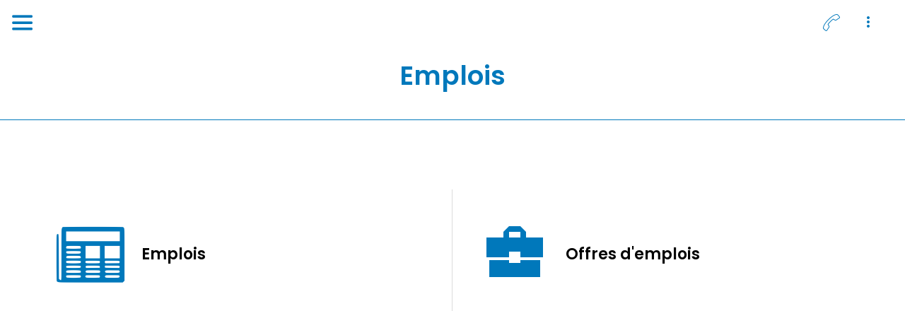

--- FILE ---
content_type: text/html; charset=utf-8
request_url: https://www.mlobg.fr/menu
body_size: 29367
content:
<!DOCTYPE html><html style="--visible-tabbar-height: 0px; --visible-safe-area-inset-bottom: env(safe-area-inset-bottom); --visible-safe-header-inset-bottom: 0px;" data-beasties-container lang="fr"><head>
    <base href="/">
    <title>https://appmlobg.com</title>
    <meta http-equiv="X-UA-Compatible" content="IE=edge">
    <meta http-equiv="Content-Type" content="text/html; Charset=UTF-8">
    <meta name="viewport" content="width=device-width, initial-scale=1.0, viewport-fit=cover">
    <meta name="msapplication-tap-highlight" content="no">
    <meta name="mobile-web-app-capable" content="yes">
    <link rel="manifest" href="/front-assets/manifest.json">
    <link rel="preconnect" href="https://back.ww-cdn.com/">
    <link rel="preconnect" href="https://back.ww-cdn.com/" crossorigin>
    <link rel="preload" href="/apiv4/getSettings?platform=webapp" crossorigin as="fetch">
    <link rel="preload" href="/apiv3/getLanguage" crossorigin as="fetch">
    <script>window.gb = {storage: {}, user: {}, request: {}, membership: {}};</script>

    <style type="text/css">
        @font-face {font-family: "Roboto";font-display: swap;src: url("https://back.ww-cdn.com/assets/fonts/Roboto-Regular.woff2") format("woff2"), url("https://back.ww-cdn.com/assets/fonts/Roboto-Regular.ttf") format("truetype");}
        @font-face {font-family: "Material Icons";font-style: normal;font-weight: 400;src: url("https://back.ww-cdn.com/assets/fonts/MaterialIcons-Regular.woff2") format("woff2"), url("https://back.ww-cdn.com/assets/fonts/MaterialIcons-Regular.ttf") format("truetype");}
        .material-icons {font-family: 'Material Icons';font-weight: normal;font-style: normal;font-size: 24px;line-height: 1;letter-spacing: normal;text-transform: none;display: inline-block;white-space: nowrap;word-wrap: normal;direction: ltr;-webkit-font-feature-settings: 'liga';-webkit-font-smoothing: antialiased;}
    </style>
<style>html{line-height:1.15;-webkit-text-size-adjust:100%}body{margin:0}a{background-color:transparent}img{border-style:none}button{font-family:inherit;font-size:100%;line-height:1.15;margin:0}button{overflow:visible}button{text-transform:none}button{-webkit-appearance:button}button::-moz-focus-inner{border-style:none;padding:0}button:-moz-focusring{outline:1px dotted ButtonText}a{text-decoration:none}html{line-height:1.5;font-family:Roboto,sans-serif;font-weight:400;color:#000000de}@media only screen and (min-width: 0){html{font-size:14px}}@media only screen and (min-width: 1280px){html{font-size:14.5px}}@media only screen and (min-width: 1440px){html{font-size:15px}}i{line-height:inherit}html{--mat-ripple-color: rgba(0, 0, 0, .1)}html{--mat-option-selected-state-label-text-color: #3f51b5;--mat-option-label-text-color: rgba(0, 0, 0, .87);--mat-option-hover-state-layer-color: rgba(0, 0, 0, .04);--mat-option-focus-state-layer-color: rgba(0, 0, 0, .04);--mat-option-selected-state-layer-color: rgba(0, 0, 0, .04)}html{--mat-optgroup-label-text-color: rgba(0, 0, 0, .87)}html{--mat-full-pseudo-checkbox-selected-icon-color: #ff4081;--mat-full-pseudo-checkbox-selected-checkmark-color: #fafafa;--mat-full-pseudo-checkbox-unselected-icon-color: rgba(0, 0, 0, .54);--mat-full-pseudo-checkbox-disabled-selected-checkmark-color: #fafafa;--mat-full-pseudo-checkbox-disabled-unselected-icon-color: #b0b0b0;--mat-full-pseudo-checkbox-disabled-selected-icon-color: #b0b0b0}html{--mat-minimal-pseudo-checkbox-selected-checkmark-color: #ff4081;--mat-minimal-pseudo-checkbox-disabled-selected-checkmark-color: #b0b0b0}html{--mat-app-background-color: #fafafa;--mat-app-text-color: rgba(0, 0, 0, .87);--mat-app-elevation-shadow-level-0: 0px 0px 0px 0px rgba(0, 0, 0, .2), 0px 0px 0px 0px rgba(0, 0, 0, .14), 0px 0px 0px 0px rgba(0, 0, 0, .12);--mat-app-elevation-shadow-level-1: 0px 2px 1px -1px rgba(0, 0, 0, .2), 0px 1px 1px 0px rgba(0, 0, 0, .14), 0px 1px 3px 0px rgba(0, 0, 0, .12);--mat-app-elevation-shadow-level-2: 0px 3px 1px -2px rgba(0, 0, 0, .2), 0px 2px 2px 0px rgba(0, 0, 0, .14), 0px 1px 5px 0px rgba(0, 0, 0, .12);--mat-app-elevation-shadow-level-3: 0px 3px 3px -2px rgba(0, 0, 0, .2), 0px 3px 4px 0px rgba(0, 0, 0, .14), 0px 1px 8px 0px rgba(0, 0, 0, .12);--mat-app-elevation-shadow-level-4: 0px 2px 4px -1px rgba(0, 0, 0, .2), 0px 4px 5px 0px rgba(0, 0, 0, .14), 0px 1px 10px 0px rgba(0, 0, 0, .12);--mat-app-elevation-shadow-level-5: 0px 3px 5px -1px rgba(0, 0, 0, .2), 0px 5px 8px 0px rgba(0, 0, 0, .14), 0px 1px 14px 0px rgba(0, 0, 0, .12);--mat-app-elevation-shadow-level-6: 0px 3px 5px -1px rgba(0, 0, 0, .2), 0px 6px 10px 0px rgba(0, 0, 0, .14), 0px 1px 18px 0px rgba(0, 0, 0, .12);--mat-app-elevation-shadow-level-7: 0px 4px 5px -2px rgba(0, 0, 0, .2), 0px 7px 10px 1px rgba(0, 0, 0, .14), 0px 2px 16px 1px rgba(0, 0, 0, .12);--mat-app-elevation-shadow-level-8: 0px 5px 5px -3px rgba(0, 0, 0, .2), 0px 8px 10px 1px rgba(0, 0, 0, .14), 0px 3px 14px 2px rgba(0, 0, 0, .12);--mat-app-elevation-shadow-level-9: 0px 5px 6px -3px rgba(0, 0, 0, .2), 0px 9px 12px 1px rgba(0, 0, 0, .14), 0px 3px 16px 2px rgba(0, 0, 0, .12);--mat-app-elevation-shadow-level-10: 0px 6px 6px -3px rgba(0, 0, 0, .2), 0px 10px 14px 1px rgba(0, 0, 0, .14), 0px 4px 18px 3px rgba(0, 0, 0, .12);--mat-app-elevation-shadow-level-11: 0px 6px 7px -4px rgba(0, 0, 0, .2), 0px 11px 15px 1px rgba(0, 0, 0, .14), 0px 4px 20px 3px rgba(0, 0, 0, .12);--mat-app-elevation-shadow-level-12: 0px 7px 8px -4px rgba(0, 0, 0, .2), 0px 12px 17px 2px rgba(0, 0, 0, .14), 0px 5px 22px 4px rgba(0, 0, 0, .12);--mat-app-elevation-shadow-level-13: 0px 7px 8px -4px rgba(0, 0, 0, .2), 0px 13px 19px 2px rgba(0, 0, 0, .14), 0px 5px 24px 4px rgba(0, 0, 0, .12);--mat-app-elevation-shadow-level-14: 0px 7px 9px -4px rgba(0, 0, 0, .2), 0px 14px 21px 2px rgba(0, 0, 0, .14), 0px 5px 26px 4px rgba(0, 0, 0, .12);--mat-app-elevation-shadow-level-15: 0px 8px 9px -5px rgba(0, 0, 0, .2), 0px 15px 22px 2px rgba(0, 0, 0, .14), 0px 6px 28px 5px rgba(0, 0, 0, .12);--mat-app-elevation-shadow-level-16: 0px 8px 10px -5px rgba(0, 0, 0, .2), 0px 16px 24px 2px rgba(0, 0, 0, .14), 0px 6px 30px 5px rgba(0, 0, 0, .12);--mat-app-elevation-shadow-level-17: 0px 8px 11px -5px rgba(0, 0, 0, .2), 0px 17px 26px 2px rgba(0, 0, 0, .14), 0px 6px 32px 5px rgba(0, 0, 0, .12);--mat-app-elevation-shadow-level-18: 0px 9px 11px -5px rgba(0, 0, 0, .2), 0px 18px 28px 2px rgba(0, 0, 0, .14), 0px 7px 34px 6px rgba(0, 0, 0, .12);--mat-app-elevation-shadow-level-19: 0px 9px 12px -6px rgba(0, 0, 0, .2), 0px 19px 29px 2px rgba(0, 0, 0, .14), 0px 7px 36px 6px rgba(0, 0, 0, .12);--mat-app-elevation-shadow-level-20: 0px 10px 13px -6px rgba(0, 0, 0, .2), 0px 20px 31px 3px rgba(0, 0, 0, .14), 0px 8px 38px 7px rgba(0, 0, 0, .12);--mat-app-elevation-shadow-level-21: 0px 10px 13px -6px rgba(0, 0, 0, .2), 0px 21px 33px 3px rgba(0, 0, 0, .14), 0px 8px 40px 7px rgba(0, 0, 0, .12);--mat-app-elevation-shadow-level-22: 0px 10px 14px -6px rgba(0, 0, 0, .2), 0px 22px 35px 3px rgba(0, 0, 0, .14), 0px 8px 42px 7px rgba(0, 0, 0, .12);--mat-app-elevation-shadow-level-23: 0px 11px 14px -7px rgba(0, 0, 0, .2), 0px 23px 36px 3px rgba(0, 0, 0, .14), 0px 9px 44px 8px rgba(0, 0, 0, .12);--mat-app-elevation-shadow-level-24: 0px 11px 15px -7px rgba(0, 0, 0, .2), 0px 24px 38px 3px rgba(0, 0, 0, .14), 0px 9px 46px 8px rgba(0, 0, 0, .12)}html{--mat-option-label-text-font: Roboto, sans-serif;--mat-option-label-text-line-height: 24px;--mat-option-label-text-size: 16px;--mat-option-label-text-tracking: .03125em;--mat-option-label-text-weight: 400}html{--mat-optgroup-label-text-font: Roboto, sans-serif;--mat-optgroup-label-text-line-height: 24px;--mat-optgroup-label-text-size: 16px;--mat-optgroup-label-text-tracking: .03125em;--mat-optgroup-label-text-weight: 400}html{--mat-autocomplete-container-shape: 4px;--mat-autocomplete-container-elevation-shadow: 0px 5px 5px -3px rgba(0, 0, 0, .2), 0px 8px 10px 1px rgba(0, 0, 0, .14), 0px 3px 14px 2px rgba(0, 0, 0, .12)}html{--mat-autocomplete-background-color: white}html{--mdc-text-button-container-shape: 4px;--mdc-text-button-keep-touch-target: false}html{--mdc-filled-button-container-shape: 4px;--mdc-filled-button-keep-touch-target: false}html{--mdc-protected-button-container-shape: 4px;--mdc-protected-button-container-elevation-shadow: 0px 3px 1px -2px rgba(0, 0, 0, .2), 0px 2px 2px 0px rgba(0, 0, 0, .14), 0px 1px 5px 0px rgba(0, 0, 0, .12);--mdc-protected-button-disabled-container-elevation-shadow: 0px 0px 0px 0px rgba(0, 0, 0, .2), 0px 0px 0px 0px rgba(0, 0, 0, .14), 0px 0px 0px 0px rgba(0, 0, 0, .12);--mdc-protected-button-focus-container-elevation-shadow: 0px 2px 4px -1px rgba(0, 0, 0, .2), 0px 4px 5px 0px rgba(0, 0, 0, .14), 0px 1px 10px 0px rgba(0, 0, 0, .12);--mdc-protected-button-hover-container-elevation-shadow: 0px 2px 4px -1px rgba(0, 0, 0, .2), 0px 4px 5px 0px rgba(0, 0, 0, .14), 0px 1px 10px 0px rgba(0, 0, 0, .12);--mdc-protected-button-pressed-container-elevation-shadow: 0px 5px 5px -3px rgba(0, 0, 0, .2), 0px 8px 10px 1px rgba(0, 0, 0, .14), 0px 3px 14px 2px rgba(0, 0, 0, .12)}html{--mdc-outlined-button-keep-touch-target: false;--mdc-outlined-button-outline-width: 1px;--mdc-outlined-button-container-shape: 4px}html{--mat-text-button-horizontal-padding: 8px;--mat-text-button-with-icon-horizontal-padding: 8px;--mat-text-button-icon-spacing: 8px;--mat-text-button-icon-offset: 0}html{--mat-filled-button-horizontal-padding: 16px;--mat-filled-button-icon-spacing: 8px;--mat-filled-button-icon-offset: -4px}html{--mat-protected-button-horizontal-padding: 16px;--mat-protected-button-icon-spacing: 8px;--mat-protected-button-icon-offset: -4px}html{--mat-outlined-button-horizontal-padding: 15px;--mat-outlined-button-icon-spacing: 8px;--mat-outlined-button-icon-offset: -4px}html{--mdc-text-button-label-text-color: black;--mdc-text-button-disabled-label-text-color: rgba(0, 0, 0, .38)}html{--mat-text-button-state-layer-color: black;--mat-text-button-disabled-state-layer-color: black;--mat-text-button-ripple-color: rgba(0, 0, 0, .1);--mat-text-button-hover-state-layer-opacity: .04;--mat-text-button-focus-state-layer-opacity: .12;--mat-text-button-pressed-state-layer-opacity: .12}html{--mdc-filled-button-container-color: white;--mdc-filled-button-label-text-color: black;--mdc-filled-button-disabled-container-color: rgba(0, 0, 0, .12);--mdc-filled-button-disabled-label-text-color: rgba(0, 0, 0, .38)}html{--mat-filled-button-state-layer-color: black;--mat-filled-button-disabled-state-layer-color: black;--mat-filled-button-ripple-color: rgba(0, 0, 0, .1);--mat-filled-button-hover-state-layer-opacity: .04;--mat-filled-button-focus-state-layer-opacity: .12;--mat-filled-button-pressed-state-layer-opacity: .12}html{--mdc-protected-button-container-color: white;--mdc-protected-button-label-text-color: black;--mdc-protected-button-disabled-container-color: rgba(0, 0, 0, .12);--mdc-protected-button-disabled-label-text-color: rgba(0, 0, 0, .38)}html{--mat-protected-button-state-layer-color: black;--mat-protected-button-disabled-state-layer-color: black;--mat-protected-button-ripple-color: rgba(0, 0, 0, .1);--mat-protected-button-hover-state-layer-opacity: .04;--mat-protected-button-focus-state-layer-opacity: .12;--mat-protected-button-pressed-state-layer-opacity: .12}html{--mdc-outlined-button-disabled-outline-color: rgba(0, 0, 0, .12);--mdc-outlined-button-disabled-label-text-color: rgba(0, 0, 0, .38);--mdc-outlined-button-label-text-color: black;--mdc-outlined-button-outline-color: rgba(0, 0, 0, .12)}html{--mat-outlined-button-state-layer-color: black;--mat-outlined-button-disabled-state-layer-color: black;--mat-outlined-button-ripple-color: rgba(0, 0, 0, .1);--mat-outlined-button-hover-state-layer-opacity: .04;--mat-outlined-button-focus-state-layer-opacity: .12;--mat-outlined-button-pressed-state-layer-opacity: .12}html{--mdc-text-button-container-height: 36px}html{--mdc-filled-button-container-height: 36px}html{--mdc-protected-button-container-height: 36px}html{--mdc-outlined-button-container-height: 36px}html{--mat-text-button-touch-target-display: block}html{--mat-filled-button-touch-target-display: block}html{--mat-protected-button-touch-target-display: block}html{--mat-outlined-button-touch-target-display: block}html{--mdc-text-button-label-text-font: Roboto, sans-serif;--mdc-text-button-label-text-size: 14px;--mdc-text-button-label-text-tracking: .0892857143em;--mdc-text-button-label-text-weight: 500;--mdc-text-button-label-text-transform: none}html{--mdc-filled-button-label-text-font: Roboto, sans-serif;--mdc-filled-button-label-text-size: 14px;--mdc-filled-button-label-text-tracking: .0892857143em;--mdc-filled-button-label-text-weight: 500;--mdc-filled-button-label-text-transform: none}html{--mdc-protected-button-label-text-font: Roboto, sans-serif;--mdc-protected-button-label-text-size: 14px;--mdc-protected-button-label-text-tracking: .0892857143em;--mdc-protected-button-label-text-weight: 500;--mdc-protected-button-label-text-transform: none}html{--mdc-outlined-button-label-text-font: Roboto, sans-serif;--mdc-outlined-button-label-text-size: 14px;--mdc-outlined-button-label-text-tracking: .0892857143em;--mdc-outlined-button-label-text-weight: 500;--mdc-outlined-button-label-text-transform: none}html{--mdc-checkbox-disabled-selected-checkmark-color: #fff;--mdc-checkbox-selected-focus-state-layer-opacity: .16;--mdc-checkbox-selected-hover-state-layer-opacity: .04;--mdc-checkbox-selected-pressed-state-layer-opacity: .16;--mdc-checkbox-unselected-focus-state-layer-opacity: .16;--mdc-checkbox-unselected-hover-state-layer-opacity: .04;--mdc-checkbox-unselected-pressed-state-layer-opacity: .16}html{--mdc-checkbox-disabled-selected-icon-color: rgba(0, 0, 0, .38);--mdc-checkbox-disabled-unselected-icon-color: rgba(0, 0, 0, .38);--mdc-checkbox-selected-checkmark-color: white;--mdc-checkbox-selected-focus-icon-color: #ff4081;--mdc-checkbox-selected-hover-icon-color: #ff4081;--mdc-checkbox-selected-icon-color: #ff4081;--mdc-checkbox-selected-pressed-icon-color: #ff4081;--mdc-checkbox-unselected-focus-icon-color: #212121;--mdc-checkbox-unselected-hover-icon-color: #212121;--mdc-checkbox-unselected-icon-color: rgba(0, 0, 0, .54);--mdc-checkbox-selected-focus-state-layer-color: #ff4081;--mdc-checkbox-selected-hover-state-layer-color: #ff4081;--mdc-checkbox-selected-pressed-state-layer-color: #ff4081;--mdc-checkbox-unselected-focus-state-layer-color: black;--mdc-checkbox-unselected-hover-state-layer-color: black;--mdc-checkbox-unselected-pressed-state-layer-color: black}html{--mat-checkbox-disabled-label-color: rgba(0, 0, 0, .38);--mat-checkbox-label-text-color: rgba(0, 0, 0, .87)}html{--mdc-checkbox-state-layer-size: 40px}html{--mat-checkbox-touch-target-display: block}html{--mat-checkbox-label-text-font: Roboto, sans-serif;--mat-checkbox-label-text-line-height: 20px;--mat-checkbox-label-text-size: 14px;--mat-checkbox-label-text-tracking: .0178571429em;--mat-checkbox-label-text-weight: 400}html{--mat-datepicker-calendar-container-shape: 4px;--mat-datepicker-calendar-container-touch-shape: 4px;--mat-datepicker-calendar-container-elevation-shadow: 0px 2px 4px -1px rgba(0, 0, 0, .2), 0px 4px 5px 0px rgba(0, 0, 0, .14), 0px 1px 10px 0px rgba(0, 0, 0, .12);--mat-datepicker-calendar-container-touch-elevation-shadow: 0px 11px 15px -7px rgba(0, 0, 0, .2), 0px 24px 38px 3px rgba(0, 0, 0, .14), 0px 9px 46px 8px rgba(0, 0, 0, .12)}html{--mat-datepicker-calendar-date-selected-state-text-color: white;--mat-datepicker-calendar-date-selected-state-background-color: #3f51b5;--mat-datepicker-calendar-date-selected-disabled-state-background-color: rgba(63, 81, 181, .4);--mat-datepicker-calendar-date-today-selected-state-outline-color: white;--mat-datepicker-calendar-date-focus-state-background-color: rgba(63, 81, 181, .3);--mat-datepicker-calendar-date-hover-state-background-color: rgba(63, 81, 181, .3);--mat-datepicker-toggle-active-state-icon-color: #3f51b5;--mat-datepicker-calendar-date-in-range-state-background-color: rgba(63, 81, 181, .2);--mat-datepicker-calendar-date-in-comparison-range-state-background-color: rgba(249, 171, 0, .2);--mat-datepicker-calendar-date-in-overlap-range-state-background-color: #a8dab5;--mat-datepicker-calendar-date-in-overlap-range-selected-state-background-color: rgb(69.5241935484, 163.4758064516, 93.9516129032);--mat-datepicker-toggle-icon-color: rgba(0, 0, 0, .54);--mat-datepicker-calendar-body-label-text-color: rgba(0, 0, 0, .54);--mat-datepicker-calendar-period-button-text-color: black;--mat-datepicker-calendar-period-button-icon-color: rgba(0, 0, 0, .54);--mat-datepicker-calendar-navigation-button-icon-color: rgba(0, 0, 0, .54);--mat-datepicker-calendar-header-divider-color: rgba(0, 0, 0, .12);--mat-datepicker-calendar-header-text-color: rgba(0, 0, 0, .54);--mat-datepicker-calendar-date-today-outline-color: rgba(0, 0, 0, .38);--mat-datepicker-calendar-date-today-disabled-state-outline-color: rgba(0, 0, 0, .18);--mat-datepicker-calendar-date-text-color: rgba(0, 0, 0, .87);--mat-datepicker-calendar-date-outline-color: transparent;--mat-datepicker-calendar-date-disabled-state-text-color: rgba(0, 0, 0, .38);--mat-datepicker-calendar-date-preview-state-outline-color: rgba(0, 0, 0, .24);--mat-datepicker-range-input-separator-color: rgba(0, 0, 0, .87);--mat-datepicker-range-input-disabled-state-separator-color: rgba(0, 0, 0, .38);--mat-datepicker-range-input-disabled-state-text-color: rgba(0, 0, 0, .38);--mat-datepicker-calendar-container-background-color: white;--mat-datepicker-calendar-container-text-color: rgba(0, 0, 0, .87)}html{--mat-datepicker-calendar-text-font: Roboto, sans-serif;--mat-datepicker-calendar-text-size: 13px;--mat-datepicker-calendar-body-label-text-size: 14px;--mat-datepicker-calendar-body-label-text-weight: 500;--mat-datepicker-calendar-period-button-text-size: 14px;--mat-datepicker-calendar-period-button-text-weight: 500;--mat-datepicker-calendar-header-text-size: 11px;--mat-datepicker-calendar-header-text-weight: 400}html{--mdc-dialog-container-shape: 4px}html{--mat-dialog-container-elevation-shadow: 0px 11px 15px -7px rgba(0, 0, 0, .2), 0px 24px 38px 3px rgba(0, 0, 0, .14), 0px 9px 46px 8px rgba(0, 0, 0, .12);--mat-dialog-container-max-width: 80vw;--mat-dialog-container-small-max-width: 80vw;--mat-dialog-container-min-width: 0;--mat-dialog-actions-alignment: start;--mat-dialog-actions-padding: 8px;--mat-dialog-content-padding: 20px 24px;--mat-dialog-with-actions-content-padding: 20px 24px;--mat-dialog-headline-padding: 0 24px 9px}html{--mdc-dialog-container-color: white;--mdc-dialog-subhead-color: rgba(0, 0, 0, .87);--mdc-dialog-supporting-text-color: rgba(0, 0, 0, .6)}html{--mdc-dialog-subhead-font: Roboto, sans-serif;--mdc-dialog-subhead-line-height: 32px;--mdc-dialog-subhead-size: 20px;--mdc-dialog-subhead-weight: 500;--mdc-dialog-subhead-tracking: .0125em;--mdc-dialog-supporting-text-font: Roboto, sans-serif;--mdc-dialog-supporting-text-line-height: 24px;--mdc-dialog-supporting-text-size: 16px;--mdc-dialog-supporting-text-weight: 400;--mdc-dialog-supporting-text-tracking: .03125em}html{--mdc-filled-text-field-active-indicator-height: 1px;--mdc-filled-text-field-focus-active-indicator-height: 2px;--mdc-filled-text-field-container-shape: 4px}html{--mdc-outlined-text-field-outline-width: 1px;--mdc-outlined-text-field-focus-outline-width: 2px;--mdc-outlined-text-field-container-shape: 4px}html{--mdc-filled-text-field-caret-color: #3f51b5;--mdc-filled-text-field-focus-active-indicator-color: #3f51b5;--mdc-filled-text-field-focus-label-text-color: rgba(63, 81, 181, .87);--mdc-filled-text-field-container-color: rgb(244.8, 244.8, 244.8);--mdc-filled-text-field-disabled-container-color: rgb(249.9, 249.9, 249.9);--mdc-filled-text-field-label-text-color: rgba(0, 0, 0, .6);--mdc-filled-text-field-hover-label-text-color: rgba(0, 0, 0, .6);--mdc-filled-text-field-disabled-label-text-color: rgba(0, 0, 0, .38);--mdc-filled-text-field-input-text-color: rgba(0, 0, 0, .87);--mdc-filled-text-field-disabled-input-text-color: rgba(0, 0, 0, .38);--mdc-filled-text-field-input-text-placeholder-color: rgba(0, 0, 0, .6);--mdc-filled-text-field-error-hover-label-text-color: #f44336;--mdc-filled-text-field-error-focus-label-text-color: #f44336;--mdc-filled-text-field-error-label-text-color: #f44336;--mdc-filled-text-field-error-caret-color: #f44336;--mdc-filled-text-field-active-indicator-color: rgba(0, 0, 0, .42);--mdc-filled-text-field-disabled-active-indicator-color: rgba(0, 0, 0, .06);--mdc-filled-text-field-hover-active-indicator-color: rgba(0, 0, 0, .87);--mdc-filled-text-field-error-active-indicator-color: #f44336;--mdc-filled-text-field-error-focus-active-indicator-color: #f44336;--mdc-filled-text-field-error-hover-active-indicator-color: #f44336}html{--mdc-outlined-text-field-caret-color: #3f51b5;--mdc-outlined-text-field-focus-outline-color: #3f51b5;--mdc-outlined-text-field-focus-label-text-color: rgba(63, 81, 181, .87);--mdc-outlined-text-field-label-text-color: rgba(0, 0, 0, .6);--mdc-outlined-text-field-hover-label-text-color: rgba(0, 0, 0, .6);--mdc-outlined-text-field-disabled-label-text-color: rgba(0, 0, 0, .38);--mdc-outlined-text-field-input-text-color: rgba(0, 0, 0, .87);--mdc-outlined-text-field-disabled-input-text-color: rgba(0, 0, 0, .38);--mdc-outlined-text-field-input-text-placeholder-color: rgba(0, 0, 0, .6);--mdc-outlined-text-field-error-caret-color: #f44336;--mdc-outlined-text-field-error-focus-label-text-color: #f44336;--mdc-outlined-text-field-error-label-text-color: #f44336;--mdc-outlined-text-field-error-hover-label-text-color: #f44336;--mdc-outlined-text-field-outline-color: rgba(0, 0, 0, .38);--mdc-outlined-text-field-disabled-outline-color: rgba(0, 0, 0, .06);--mdc-outlined-text-field-hover-outline-color: rgba(0, 0, 0, .87);--mdc-outlined-text-field-error-focus-outline-color: #f44336;--mdc-outlined-text-field-error-hover-outline-color: #f44336;--mdc-outlined-text-field-error-outline-color: #f44336}html{--mat-form-field-focus-select-arrow-color: rgba(63, 81, 181, .87);--mat-form-field-disabled-input-text-placeholder-color: rgba(0, 0, 0, .38);--mat-form-field-state-layer-color: rgba(0, 0, 0, .87);--mat-form-field-error-text-color: #f44336;--mat-form-field-select-option-text-color: inherit;--mat-form-field-select-disabled-option-text-color: GrayText;--mat-form-field-leading-icon-color: unset;--mat-form-field-disabled-leading-icon-color: unset;--mat-form-field-trailing-icon-color: unset;--mat-form-field-disabled-trailing-icon-color: unset;--mat-form-field-error-focus-trailing-icon-color: unset;--mat-form-field-error-hover-trailing-icon-color: unset;--mat-form-field-error-trailing-icon-color: unset;--mat-form-field-enabled-select-arrow-color: rgba(0, 0, 0, .54);--mat-form-field-disabled-select-arrow-color: rgba(0, 0, 0, .38);--mat-form-field-hover-state-layer-opacity: .04;--mat-form-field-focus-state-layer-opacity: .08}html{--mat-form-field-container-height: 56px;--mat-form-field-filled-label-display: block;--mat-form-field-container-vertical-padding: 16px;--mat-form-field-filled-with-label-container-padding-top: 24px;--mat-form-field-filled-with-label-container-padding-bottom: 8px}html{--mdc-filled-text-field-label-text-font: Roboto, sans-serif;--mdc-filled-text-field-label-text-size: 16px;--mdc-filled-text-field-label-text-tracking: .03125em;--mdc-filled-text-field-label-text-weight: 400}html{--mdc-outlined-text-field-label-text-font: Roboto, sans-serif;--mdc-outlined-text-field-label-text-size: 16px;--mdc-outlined-text-field-label-text-tracking: .03125em;--mdc-outlined-text-field-label-text-weight: 400}html{--mat-form-field-container-text-font: Roboto, sans-serif;--mat-form-field-container-text-line-height: 24px;--mat-form-field-container-text-size: 16px;--mat-form-field-container-text-tracking: .03125em;--mat-form-field-container-text-weight: 400;--mat-form-field-outlined-label-text-populated-size: 16px;--mat-form-field-subscript-text-font: Roboto, sans-serif;--mat-form-field-subscript-text-line-height: 20px;--mat-form-field-subscript-text-size: 12px;--mat-form-field-subscript-text-tracking: .0333333333em;--mat-form-field-subscript-text-weight: 400}html{--mat-grid-list-tile-header-primary-text-size: 14px;--mat-grid-list-tile-header-secondary-text-size: 12px;--mat-grid-list-tile-footer-primary-text-size: 14px;--mat-grid-list-tile-footer-secondary-text-size: 12px}html{--mat-menu-container-shape: 4px;--mat-menu-divider-bottom-spacing: 0;--mat-menu-divider-top-spacing: 0;--mat-menu-item-spacing: 16px;--mat-menu-item-icon-size: 24px;--mat-menu-item-leading-spacing: 16px;--mat-menu-item-trailing-spacing: 16px;--mat-menu-item-with-icon-leading-spacing: 16px;--mat-menu-item-with-icon-trailing-spacing: 16px;--mat-menu-container-elevation-shadow: 0px 5px 5px -3px rgba(0, 0, 0, .2), 0px 8px 10px 1px rgba(0, 0, 0, .14), 0px 3px 14px 2px rgba(0, 0, 0, .12)}html{--mat-menu-item-label-text-color: rgba(0, 0, 0, .87);--mat-menu-item-icon-color: rgba(0, 0, 0, .87);--mat-menu-item-hover-state-layer-color: rgba(0, 0, 0, .04);--mat-menu-item-focus-state-layer-color: rgba(0, 0, 0, .04);--mat-menu-container-color: white;--mat-menu-divider-color: rgba(0, 0, 0, .12)}html{--mat-menu-item-label-text-font: Roboto, sans-serif;--mat-menu-item-label-text-size: 16px;--mat-menu-item-label-text-tracking: .03125em;--mat-menu-item-label-text-line-height: 24px;--mat-menu-item-label-text-weight: 400}html{--mat-select-container-elevation-shadow: 0px 5px 5px -3px rgba(0, 0, 0, .2), 0px 8px 10px 1px rgba(0, 0, 0, .14), 0px 3px 14px 2px rgba(0, 0, 0, .12)}html{--mat-select-panel-background-color: white;--mat-select-enabled-trigger-text-color: rgba(0, 0, 0, .87);--mat-select-disabled-trigger-text-color: rgba(0, 0, 0, .38);--mat-select-placeholder-text-color: rgba(0, 0, 0, .6);--mat-select-enabled-arrow-color: rgba(0, 0, 0, .54);--mat-select-disabled-arrow-color: rgba(0, 0, 0, .38);--mat-select-focused-arrow-color: rgba(63, 81, 181, .87);--mat-select-invalid-arrow-color: rgba(244, 67, 54, .87)}html{--mat-select-arrow-transform: translateY(-8px)}html{--mat-select-trigger-text-font: Roboto, sans-serif;--mat-select-trigger-text-line-height: 24px;--mat-select-trigger-text-size: 16px;--mat-select-trigger-text-tracking: .03125em;--mat-select-trigger-text-weight: 400}html{--mat-sidenav-container-shape: 0;--mat-sidenav-container-elevation-shadow: 0px 8px 10px -5px rgba(0, 0, 0, .2), 0px 16px 24px 2px rgba(0, 0, 0, .14), 0px 6px 30px 5px rgba(0, 0, 0, .12);--mat-sidenav-container-width: auto}html{--mat-sidenav-container-divider-color: rgba(0, 0, 0, .12);--mat-sidenav-container-background-color: white;--mat-sidenav-container-text-color: rgba(0, 0, 0, .87);--mat-sidenav-content-background-color: #fafafa;--mat-sidenav-content-text-color: rgba(0, 0, 0, .87);--mat-sidenav-scrim-color: rgba(0, 0, 0, .6)}html{--mdc-slider-active-track-height: 6px;--mdc-slider-active-track-shape: 9999px;--mdc-slider-handle-height: 20px;--mdc-slider-handle-shape: 50%;--mdc-slider-handle-width: 20px;--mdc-slider-inactive-track-height: 4px;--mdc-slider-inactive-track-shape: 9999px;--mdc-slider-with-overlap-handle-outline-width: 1px;--mdc-slider-with-tick-marks-active-container-opacity: .6;--mdc-slider-with-tick-marks-container-shape: 50%;--mdc-slider-with-tick-marks-container-size: 2px;--mdc-slider-with-tick-marks-inactive-container-opacity: .6;--mdc-slider-handle-elevation: 0px 2px 1px -1px rgba(0, 0, 0, .2), 0px 1px 1px 0px rgba(0, 0, 0, .14), 0px 1px 3px 0px rgba(0, 0, 0, .12)}html{--mat-slider-value-indicator-width: auto;--mat-slider-value-indicator-height: 32px;--mat-slider-value-indicator-caret-display: block;--mat-slider-value-indicator-border-radius: 4px;--mat-slider-value-indicator-padding: 0 12px;--mat-slider-value-indicator-text-transform: none;--mat-slider-value-indicator-container-transform: translateX(-50%)}html{--mdc-slider-handle-color: #3f51b5;--mdc-slider-focus-handle-color: #3f51b5;--mdc-slider-hover-handle-color: #3f51b5;--mdc-slider-active-track-color: #3f51b5;--mdc-slider-inactive-track-color: #3f51b5;--mdc-slider-with-tick-marks-inactive-container-color: #3f51b5;--mdc-slider-with-tick-marks-active-container-color: white;--mdc-slider-disabled-active-track-color: #000;--mdc-slider-disabled-handle-color: #000;--mdc-slider-disabled-inactive-track-color: #000;--mdc-slider-label-container-color: #000;--mdc-slider-label-label-text-color: #fff;--mdc-slider-with-overlap-handle-outline-color: #fff;--mdc-slider-with-tick-marks-disabled-container-color: #000}html{--mat-slider-ripple-color: #3f51b5;--mat-slider-hover-state-layer-color: rgba(63, 81, 181, .05);--mat-slider-focus-state-layer-color: rgba(63, 81, 181, .2);--mat-slider-value-indicator-opacity: .6}html{--mdc-slider-label-label-text-font: Roboto, sans-serif;--mdc-slider-label-label-text-size: 14px;--mdc-slider-label-label-text-line-height: 22px;--mdc-slider-label-label-text-tracking: .0071428571em;--mdc-slider-label-label-text-weight: 500}html{--mdc-switch-disabled-selected-icon-opacity: .38;--mdc-switch-disabled-track-opacity: .12;--mdc-switch-disabled-unselected-icon-opacity: .38;--mdc-switch-handle-height: 20px;--mdc-switch-handle-shape: 10px;--mdc-switch-handle-width: 20px;--mdc-switch-selected-icon-size: 18px;--mdc-switch-track-height: 14px;--mdc-switch-track-shape: 7px;--mdc-switch-track-width: 36px;--mdc-switch-unselected-icon-size: 18px;--mdc-switch-selected-focus-state-layer-opacity: .12;--mdc-switch-selected-hover-state-layer-opacity: .04;--mdc-switch-selected-pressed-state-layer-opacity: .1;--mdc-switch-unselected-focus-state-layer-opacity: .12;--mdc-switch-unselected-hover-state-layer-opacity: .04;--mdc-switch-unselected-pressed-state-layer-opacity: .1}html{--mdc-switch-selected-focus-state-layer-color: #3949ab;--mdc-switch-selected-handle-color: #3949ab;--mdc-switch-selected-hover-state-layer-color: #3949ab;--mdc-switch-selected-pressed-state-layer-color: #3949ab;--mdc-switch-selected-focus-handle-color: #1a237e;--mdc-switch-selected-hover-handle-color: #1a237e;--mdc-switch-selected-pressed-handle-color: #1a237e;--mdc-switch-selected-focus-track-color: #7986cb;--mdc-switch-selected-hover-track-color: #7986cb;--mdc-switch-selected-pressed-track-color: #7986cb;--mdc-switch-selected-track-color: #7986cb;--mdc-switch-disabled-selected-handle-color: #424242;--mdc-switch-disabled-selected-icon-color: #fff;--mdc-switch-disabled-selected-track-color: #424242;--mdc-switch-disabled-unselected-handle-color: #424242;--mdc-switch-disabled-unselected-icon-color: #fff;--mdc-switch-disabled-unselected-track-color: #424242;--mdc-switch-handle-surface-color: #fff;--mdc-switch-selected-icon-color: #fff;--mdc-switch-unselected-focus-handle-color: #212121;--mdc-switch-unselected-focus-state-layer-color: #424242;--mdc-switch-unselected-focus-track-color: #e0e0e0;--mdc-switch-unselected-handle-color: #616161;--mdc-switch-unselected-hover-handle-color: #212121;--mdc-switch-unselected-hover-state-layer-color: #424242;--mdc-switch-unselected-hover-track-color: #e0e0e0;--mdc-switch-unselected-icon-color: #fff;--mdc-switch-unselected-pressed-handle-color: #212121;--mdc-switch-unselected-pressed-state-layer-color: #424242;--mdc-switch-unselected-pressed-track-color: #e0e0e0;--mdc-switch-unselected-track-color: #e0e0e0;--mdc-switch-handle-elevation-shadow: 0px 2px 1px -1px rgba(0, 0, 0, .2), 0px 1px 1px 0px rgba(0, 0, 0, .14), 0px 1px 3px 0px rgba(0, 0, 0, .12);--mdc-switch-disabled-handle-elevation-shadow: 0px 0px 0px 0px rgba(0, 0, 0, .2), 0px 0px 0px 0px rgba(0, 0, 0, .14), 0px 0px 0px 0px rgba(0, 0, 0, .12)}html{--mdc-switch-disabled-label-text-color: rgba(0, 0, 0, .38)}html{--mdc-switch-state-layer-size: 40px}html{--mdc-circular-progress-active-indicator-width: 4px;--mdc-circular-progress-size: 48px}html{--mdc-circular-progress-active-indicator-color: #3f51b5}html{--mdc-snackbar-container-shape: 4px}html{--mdc-snackbar-container-color: #333333;--mdc-snackbar-supporting-text-color: rgba(255, 255, 255, .87)}html{--mat-snack-bar-button-color: #c5cae9}html{--mdc-snackbar-supporting-text-font: Roboto, sans-serif;--mdc-snackbar-supporting-text-line-height: 20px;--mdc-snackbar-supporting-text-size: 14px;--mdc-snackbar-supporting-text-weight: 400}html{--mat-toolbar-container-background-color: whitesmoke;--mat-toolbar-container-text-color: rgba(0, 0, 0, .87)}html{--mat-toolbar-standard-height: 64px;--mat-toolbar-mobile-height: 56px}html{--mat-toolbar-title-text-font: Roboto, sans-serif;--mat-toolbar-title-text-line-height: 32px;--mat-toolbar-title-text-size: 20px;--mat-toolbar-title-text-tracking: .0125em;--mat-toolbar-title-text-weight: 500}html{--mdc-plain-tooltip-container-shape: 4px;--mdc-plain-tooltip-supporting-text-line-height: 16px}html{--mdc-plain-tooltip-container-color: #616161;--mdc-plain-tooltip-supporting-text-color: #fff}html{--mdc-plain-tooltip-supporting-text-font: Roboto, sans-serif;--mdc-plain-tooltip-supporting-text-size: 12px;--mdc-plain-tooltip-supporting-text-weight: 400;--mdc-plain-tooltip-supporting-text-tracking: .0333333333em}html{--mat-bottom-sheet-container-shape: 4px}html{--mat-bottom-sheet-container-text-color: rgba(0, 0, 0, .87);--mat-bottom-sheet-container-background-color: white}html{--mat-bottom-sheet-container-text-font: Roboto, sans-serif;--mat-bottom-sheet-container-text-line-height: 20px;--mat-bottom-sheet-container-text-size: 14px;--mat-bottom-sheet-container-text-tracking: .0178571429em;--mat-bottom-sheet-container-text-weight: 400}html{--mdc-fab-container-shape: 50%;--mdc-fab-container-elevation-shadow: 0px 3px 5px -1px rgba(0, 0, 0, .2), 0px 6px 10px 0px rgba(0, 0, 0, .14), 0px 1px 18px 0px rgba(0, 0, 0, .12);--mdc-fab-focus-container-elevation-shadow: 0px 5px 5px -3px rgba(0, 0, 0, .2), 0px 8px 10px 1px rgba(0, 0, 0, .14), 0px 3px 14px 2px rgba(0, 0, 0, .12);--mdc-fab-hover-container-elevation-shadow: 0px 5px 5px -3px rgba(0, 0, 0, .2), 0px 8px 10px 1px rgba(0, 0, 0, .14), 0px 3px 14px 2px rgba(0, 0, 0, .12);--mdc-fab-pressed-container-elevation-shadow: 0px 7px 8px -4px rgba(0, 0, 0, .2), 0px 12px 17px 2px rgba(0, 0, 0, .14), 0px 5px 22px 4px rgba(0, 0, 0, .12)}html{--mdc-fab-small-container-shape: 50%;--mdc-fab-small-container-elevation-shadow: 0px 3px 5px -1px rgba(0, 0, 0, .2), 0px 6px 10px 0px rgba(0, 0, 0, .14), 0px 1px 18px 0px rgba(0, 0, 0, .12);--mdc-fab-small-focus-container-elevation-shadow: 0px 5px 5px -3px rgba(0, 0, 0, .2), 0px 8px 10px 1px rgba(0, 0, 0, .14), 0px 3px 14px 2px rgba(0, 0, 0, .12);--mdc-fab-small-hover-container-elevation-shadow: 0px 5px 5px -3px rgba(0, 0, 0, .2), 0px 8px 10px 1px rgba(0, 0, 0, .14), 0px 3px 14px 2px rgba(0, 0, 0, .12);--mdc-fab-small-pressed-container-elevation-shadow: 0px 7px 8px -4px rgba(0, 0, 0, .2), 0px 12px 17px 2px rgba(0, 0, 0, .14), 0px 5px 22px 4px rgba(0, 0, 0, .12)}html{--mdc-extended-fab-container-height: 48px;--mdc-extended-fab-container-shape: 24px;--mdc-extended-fab-container-elevation-shadow: 0px 3px 5px -1px rgba(0, 0, 0, .2), 0px 6px 10px 0px rgba(0, 0, 0, .14), 0px 1px 18px 0px rgba(0, 0, 0, .12);--mdc-extended-fab-focus-container-elevation-shadow: 0px 5px 5px -3px rgba(0, 0, 0, .2), 0px 8px 10px 1px rgba(0, 0, 0, .14), 0px 3px 14px 2px rgba(0, 0, 0, .12);--mdc-extended-fab-hover-container-elevation-shadow: 0px 5px 5px -3px rgba(0, 0, 0, .2), 0px 8px 10px 1px rgba(0, 0, 0, .14), 0px 3px 14px 2px rgba(0, 0, 0, .12);--mdc-extended-fab-pressed-container-elevation-shadow: 0px 7px 8px -4px rgba(0, 0, 0, .2), 0px 12px 17px 2px rgba(0, 0, 0, .14), 0px 5px 22px 4px rgba(0, 0, 0, .12)}html{--mdc-fab-container-color: white}html{--mat-fab-foreground-color: black;--mat-fab-state-layer-color: black;--mat-fab-disabled-state-layer-color: black;--mat-fab-ripple-color: rgba(0, 0, 0, .1);--mat-fab-hover-state-layer-opacity: .04;--mat-fab-focus-state-layer-opacity: .12;--mat-fab-pressed-state-layer-opacity: .12;--mat-fab-disabled-state-container-color: rgba(0, 0, 0, .12);--mat-fab-disabled-state-foreground-color: rgba(0, 0, 0, .38)}html{--mdc-fab-small-container-color: white}html{--mat-fab-small-foreground-color: black;--mat-fab-small-state-layer-color: black;--mat-fab-small-disabled-state-layer-color: black;--mat-fab-small-ripple-color: rgba(0, 0, 0, .1);--mat-fab-small-hover-state-layer-opacity: .04;--mat-fab-small-focus-state-layer-opacity: .12;--mat-fab-small-pressed-state-layer-opacity: .12;--mat-fab-small-disabled-state-container-color: rgba(0, 0, 0, .12);--mat-fab-small-disabled-state-foreground-color: rgba(0, 0, 0, .38)}html{--mat-fab-touch-target-display: block}html{--mat-fab-small-touch-target-display: block}html{--mdc-extended-fab-label-text-font: Roboto, sans-serif;--mdc-extended-fab-label-text-size: 14px;--mdc-extended-fab-label-text-tracking: .0892857143em;--mdc-extended-fab-label-text-weight: 500}:root{--gbuigrid-gutter: var(--gbuigrid-gutter-mobile, 16px);--gbuigrid-maxw: var(--gbuigrid-maxw-mobile, 100%)}@media only screen and (orientation: portrait) and (min-width: 600px) and (max-width: 1024px),only screen and (orientation: landscape) and (min-width: 960px) and (max-width: 1279px){:root{--gbuigrid-gutter: var(--gbuigrid-gutter-tablet, 20px);--gbuigrid-maxw: var(--gbuigrid-maxw-tablet, 100%)}}@media only screen and (orientation: portrait) and (min-width: 1025px) and (max-width: 1279px),only screen and (orientation: landscape) and (min-width: 1280px) and (max-width: 1439px){:root{--gbuigrid-gutter: var(--gbuigrid-gutter-laptop, 28px);--gbuigrid-maxw: var(--gbuigrid-maxw-laptop, 1268px)}}@media only screen and (min-width: 1440px){:root{--gbuigrid-gutter: var(--gbuigrid-gutter-desktop, 28px);--gbuigrid-maxw: var(--gbuigrid-maxw-desktop, 1428px)}}.cdk-visually-hidden{border:0;clip:rect(0 0 0 0);height:1px;margin:-1px;overflow:hidden;padding:0;position:absolute;width:1px;white-space:nowrap;outline:0;-webkit-appearance:none;-moz-appearance:none;left:0}[gbIcon]{background:transparent center center no-repeat;background-size:cover;border:none;line-height:1}:root{--floating-tabbar-height: 81px;--tabbar-height: 65px;--miniplayer-height: 56px;--categories-pager-height: 48px;--categories-pager-height-mobile: 24px;--toolbar-down-height: 56px;--toolbar-down-height-mobile: 48px;--detail-swipe-pager-height: 18px;--safe-header-inset-bottom: 64px;--safe-area-inset-top: env(safe-area-inset-top);--visible-tabbar-height: 0px;--visible-miniplayer-height: 0px;--visible-categories-pager-height: 0px;--visible-toolbar-down-height: 0px;--visible-safe-area-inset-bottom: 0px;--visible-detail-swipe-pager-height: 0px;--visible-safe-header-inset-bottom: var(--safe-header-inset-bottom);--visible-ad-banner-height: 0px;--visible-footer-elements-spacing: 0px;--visible-footer-first-slot: 0px;--footer-height: calc( var(--visible-tabbar-height) + var(--visible-miniplayer-height) + var(--visible-categories-pager-height) + var(--visible-toolbar-down-height) + env(safe-area-inset-bottom) + var(--visible-detail-swipe-pager-height) + var(--visible-ad-banner-height) + var(--visible-footer-elements-spacing) + var(--visible-footer-first-slot) );--rc-gradient-start-color: rgba(255, 255, 255, 0);--rc-obstrusive-bgcolor: 0, 0, 0;--rc-obstrusive-opacity: 1;--rc-radius: 0;--ps-font-desktop: 0px;--ps-font-tablet: 0px;--ps-font-mobile: 0px}@media only screen and (orientation: portrait) and (max-width: 599px),only screen and (orientation: landscape) and (max-width: 959px){:root{--safe-header-inset-bottom: 56px}}:root{--vh: 1vh}html,body{height:100vh;width:100vw}html{box-sizing:border-box}html:not(.is-win) *{scrollbar-width:thin}*,*:before,*:after{box-sizing:inherit;-webkit-tap-highlight-color:transparent}body{font-family:Roboto,Helvetica,Arial,sans-serif;-webkit-font-smoothing:antialiased;-moz-osx-font-smoothing:grayscale;-ms-overflow-style:-ms-autohiding-scrollbar;overflow-x:hidden}@media only screen and (min-width: 0){body{font-size:15px}}@media only screen and (min-width: 960px){body{font-size:15.5px}}@media only screen and (min-width: 1280px){body{font-size:16px}}*{word-wrap:break-word;touch-action:manipulation}ul{margin:0}ul:not(.browser-default){padding-left:0;padding-right:0;list-style-type:none}ul:not(.browser-default) li{list-style-type:none}img{max-width:100%}.boxed{width:100%;margin:auto;min-width:1000px}@media only screen and (orientation: portrait) and (max-width: 1024px),only screen and (orientation: landscape) and (max-width: 1279px){.boxed{min-width:initial}}.icon{background:none;border:none;padding:0}.mat-drawer-container{--mat-sidenav-content-background-color: initial}[gbIcon].svg>svg,[gbIcon].svg>svg *{fill:unset!important;width:inherit!important;height:inherit!important}.gbiconv1,.gbiconv2{line-height:110%!important}
</style><link rel="stylesheet" href="https://back.ww-cdn.com/superstatic/front-res/1847956/styles-WNY4QAJT.css" media="print" onload="this.media='all'"><noscript><link rel="stylesheet" href="styles-WNY4QAJT.css"></noscript><style>[_nghost-gb-app-c2850571153]{inset:0;z-index:0;pointer-events:none;position:absolute;transform:translateZ(0)}.fixed[_nghost-gb-app-c2850571153]{position:fixed}.fixed[_nghost-gb-app-c2850571153]   .bg-landscape[_ngcontent-gb-app-c2850571153], .fixed[_nghost-gb-app-c2850571153]   .bg-portrait[_ngcontent-gb-app-c2850571153], .fixed[_nghost-gb-app-c2850571153]   .bg-mobile[_ngcontent-gb-app-c2850571153]{position:fixed}.bg-landscape[_ngcontent-gb-app-c2850571153], .bg-portrait[_ngcontent-gb-app-c2850571153], .bg-mobile[_ngcontent-gb-app-c2850571153]{background:transparent center center no-repeat;background-size:cover;inset:0;position:absolute;transform:translateZ(0)}.bg-landscape-img[_ngcontent-gb-app-c2850571153], .bg-portrait-img[_ngcontent-gb-app-c2850571153], .bg-mobile-img[_ngcontent-gb-app-c2850571153]{object-fit:cover;inset:0;height:100%;width:100%;position:absolute;transform:translateZ(0)}@media only screen and (orientation: portrait) and (min-width: 1025px),only screen and (orientation: landscape) and (min-width: 1280px){.bg-mobile[_ngcontent-gb-app-c2850571153], .bg-mobile-img[_ngcontent-gb-app-c2850571153]{display:none}}@media only screen and (orientation: portrait) and (min-width: 1025px) and (orientation: landscape),only screen and (orientation: landscape) and (min-width: 1280px) and (orientation: landscape){.bg-portrait[_ngcontent-gb-app-c2850571153], .bg-portrait-img[_ngcontent-gb-app-c2850571153]{display:none}}@media only screen and (orientation: portrait) and (min-width: 1025px) and (orientation: portrait),only screen and (orientation: landscape) and (min-width: 1280px) and (orientation: portrait){.bg-landscape[_ngcontent-gb-app-c2850571153], .bg-landscape-img[_ngcontent-gb-app-c2850571153]{display:none}}@media only screen and (orientation: portrait) and (min-width: 600px) and (max-width: 1024px),only screen and (orientation: landscape) and (min-width: 960px) and (max-width: 1279px){.bg-mobile[_ngcontent-gb-app-c2850571153]{display:none}}@media only screen and (orientation: portrait) and (min-width: 600px) and (max-width: 1024px) and (orientation: landscape),only screen and (orientation: landscape) and (min-width: 960px) and (max-width: 1279px) and (orientation: landscape){.bg-portrait[_ngcontent-gb-app-c2850571153], .bg-portrait-img[_ngcontent-gb-app-c2850571153]{display:none}}@media only screen and (orientation: portrait) and (min-width: 600px) and (max-width: 1024px) and (orientation: portrait),only screen and (orientation: landscape) and (min-width: 960px) and (max-width: 1279px) and (orientation: portrait){.bg-portrait[_ngcontent-gb-app-c2850571153], .bg-portrait-img[_ngcontent-gb-app-c2850571153]{display:none}}@media only screen and (orientation: portrait) and (max-width: 599px),only screen and (orientation: landscape) and (max-width: 959px){.bg-portrait[_ngcontent-gb-app-c2850571153], .bg-landscape[_ngcontent-gb-app-c2850571153], .bg-portrait-img[_ngcontent-gb-app-c2850571153], .bg-landscape-img[_ngcontent-gb-app-c2850571153]{display:none}}</style><link rel="preload" as="style" href="https://fonts.googleapis.com/css?family=Poppins|Poppins:600|Cantora One|Poppins:400|Rozha One|Jua|Comfortaa|Poppins:500&amp;display=swap" onload="this.onload=null;this.rel='stylesheet'"><noscript><link rel="stylesheet" href="https://fonts.googleapis.com/css?family=Poppins|Poppins:600|Cantora One|Poppins:400|Rozha One|Jua|Comfortaa|Poppins:500&display=swap"></noscript><style>#main-outlet-container[_ngcontent-gb-app-c1939849211]{position:relative;width:100%;height:100%}[_nghost-gb-app-c1939849211]{--backdrop-opacity-rgba: rgba(0, 0, 0, .6)}.tabbar-other[_ngcontent-gb-app-c1939849211]{position:fixed;z-index:1300;inset:0;display:flex;flex-direction:column}.blur[_ngcontent-gb-app-c1939849211]{-webkit-backdrop-filter:blur(15px);backdrop-filter:blur(15px)}@media only screen and (orientation: portrait) and (min-width: 600px) and (max-width: 1024px),only screen and (orientation: landscape) and (min-width: 960px) and (max-width: 1279px){[_nghost-gb-app-c1939849211]     .mat-drawer-backdrop{background-color:var(--backdrop-opacity-rgba)}[_nghost-gb-app-c1939849211]     .backdrop-blur .mat-drawer-backdrop{-webkit-backdrop-filter:blur(15px);backdrop-filter:blur(15px)}}@media only screen and (orientation: portrait) and (max-width: 599px),only screen and (orientation: landscape) and (max-width: 959px){[_nghost-gb-app-c1939849211]     #ftothr, [_nghost-gb-app-c1939849211]     #ftothr .mat-sidenav-content, [_nghost-gb-app-c1939849211]     #ftothr gb-drawer-container:not(.open) .mat-drawer-content, [_nghost-gb-app-c1939849211]     #ftothr gb-drawer-container:not(.open) .mat-drawer-container{position:static!important}}</style><style>gb-mat-sidenav-container.hide-backdrop[_ngcontent-gb-app-c349144387]{background-color:initial}gb-mat-sidenav-container.hide-backdrop[_ngcontent-gb-app-c349144387]    >.mat-drawer-backdrop{opacity:0}gb-mat-sidenav-container[_ngcontent-gb-app-c349144387]    {height:100%;overflow:initial}.open[_nghost-gb-app-c349144387]   gb-mat-sidenav-container[_ngcontent-gb-app-c349144387]    {z-index:1300}gb-mat-sidenav-container[_ngcontent-gb-app-c349144387]     .mat-drawer-backdrop{position:fixed}gb-mat-sidenav-container[_ngcontent-gb-app-c349144387]     gb-mat-sidenav-content{overflow:initial}.swipe-always-open[_nghost-gb-app-c349144387]   gb-mat-sidenav-container[_ngcontent-gb-app-c349144387]     gb-mat-sidenav-content, .littleswipe-always-open[_nghost-gb-app-c349144387]   gb-mat-sidenav-container[_ngcontent-gb-app-c349144387]     gb-mat-sidenav-content{margin-left:var(--sidenav-width)}gb-mat-sidenav[_ngcontent-gb-app-c349144387]{height:100%;min-width:0}gb-root-tabbar[_nghost-gb-app-c349144387]   gb-mat-sidenav.mat-drawer[_ngcontent-gb-app-c349144387], gb-root-tabbar   [_nghost-gb-app-c349144387]   gb-mat-sidenav.mat-drawer[_ngcontent-gb-app-c349144387], gb-root-floating-tabbar[_nghost-gb-app-c349144387]   gb-mat-sidenav.mat-drawer[_ngcontent-gb-app-c349144387], gb-root-floating-tabbar   [_nghost-gb-app-c349144387]   gb-mat-sidenav.mat-drawer[_ngcontent-gb-app-c349144387]{background-color:transparent}gb-root-tabbar[_nghost-gb-app-c349144387]   gb-mat-sidenav.mat-drawer[_ngcontent-gb-app-c349144387]   a[_ngcontent-gb-app-c349144387], gb-root-tabbar   [_nghost-gb-app-c349144387]   gb-mat-sidenav.mat-drawer[_ngcontent-gb-app-c349144387]   a[_ngcontent-gb-app-c349144387], gb-root-floating-tabbar[_nghost-gb-app-c349144387]   gb-mat-sidenav.mat-drawer[_ngcontent-gb-app-c349144387]   a[_ngcontent-gb-app-c349144387], gb-root-floating-tabbar   [_nghost-gb-app-c349144387]   gb-mat-sidenav.mat-drawer[_ngcontent-gb-app-c349144387]   a[_ngcontent-gb-app-c349144387], gb-root-tabbar[_nghost-gb-app-c349144387]   gb-mat-sidenav.mat-drawer[_ngcontent-gb-app-c349144387]   button[_ngcontent-gb-app-c349144387], gb-root-tabbar   [_nghost-gb-app-c349144387]   gb-mat-sidenav.mat-drawer[_ngcontent-gb-app-c349144387]   button[_ngcontent-gb-app-c349144387], gb-root-floating-tabbar[_nghost-gb-app-c349144387]   gb-mat-sidenav.mat-drawer[_ngcontent-gb-app-c349144387]   button[_ngcontent-gb-app-c349144387], gb-root-floating-tabbar   [_nghost-gb-app-c349144387]   gb-mat-sidenav.mat-drawer[_ngcontent-gb-app-c349144387]   button[_ngcontent-gb-app-c349144387]{outline:none}.no-bg[_nghost-gb-app-c349144387]   gb-mat-sidenav[_ngcontent-gb-app-c349144387]{box-shadow:none;background-color:transparent}@media only screen and (orientation: portrait) and (max-width: 599px),only screen and (orientation: landscape) and (max-width: 959px){gb-root-tabbar[_nghost-gb-app-c349144387]   gb-mat-sidenav.mat-drawer[_ngcontent-gb-app-c349144387], gb-root-tabbar   [_nghost-gb-app-c349144387]   gb-mat-sidenav.mat-drawer[_ngcontent-gb-app-c349144387]{height:calc(100% - 66px);height:calc(100% - 66px - env(safe-area-inset-bottom));box-shadow:none!important;transition:none!important}gb-root-tabbar[_nghost-gb-app-c349144387]   gb-mat-sidenav-container[_ngcontent-gb-app-c349144387]     .mat-drawer-backdrop, gb-root-tabbar   [_nghost-gb-app-c349144387]   gb-mat-sidenav-container[_ngcontent-gb-app-c349144387]     .mat-drawer-backdrop{bottom:66px;bottom:calc(66px + env(safe-area-inset-bottom))}}</style><style>.mat-drawer-container{position:relative;z-index:1;color:var(--mat-sidenav-content-text-color, var(--mat-sys-on-background));background-color:var(--mat-sidenav-content-background-color, var(--mat-sys-background));box-sizing:border-box;-webkit-overflow-scrolling:touch;display:block;overflow:hidden}.mat-drawer-container[fullscreen]{inset:0;position:absolute}.mat-drawer-container[fullscreen].mat-drawer-container-has-open{overflow:hidden}.mat-drawer-container.mat-drawer-container-explicit-backdrop .mat-drawer-side{z-index:3}.mat-drawer-container.ng-animate-disabled .mat-drawer-backdrop,.mat-drawer-container.ng-animate-disabled .mat-drawer-content,.ng-animate-disabled .mat-drawer-container .mat-drawer-backdrop,.ng-animate-disabled .mat-drawer-container .mat-drawer-content{transition:none}.mat-drawer-backdrop{inset:0;position:absolute;display:block;z-index:3;visibility:hidden}.mat-drawer-backdrop.mat-drawer-shown{visibility:visible;background-color:var(--mat-sidenav-scrim-color, color-mix(in srgb, var(--mat-sys-neutral-variant20) 40%, transparent))}.mat-drawer-transition .mat-drawer-backdrop{transition-duration:.4s;transition-timing-function:cubic-bezier(.25,.8,.25,1);transition-property:background-color,visibility}@media (forced-colors: active){.mat-drawer-backdrop{opacity:.5}}.mat-drawer-content{position:relative;z-index:1;display:block;height:100%;overflow:auto}.mat-drawer-transition .mat-drawer-content{transition-duration:.4s;transition-timing-function:cubic-bezier(.25,.8,.25,1);transition-property:transform,margin-left,margin-right}.mat-drawer{box-shadow:0 8px 10px -5px #0003,0 16px 24px 2px #00000024,0 6px 30px 5px #0000001f;position:relative;z-index:4;color:var(--mat-sidenav-container-text-color, var(--mat-sys-on-surface-variant));background-color:var(--mat-sidenav-container-background-color, var(--mat-sys-surface));border-top-right-radius:var(--mat-sidenav-container-shape, var(--mat-sys-corner-large));border-bottom-right-radius:var(--mat-sidenav-container-shape, var(--mat-sys-corner-large));display:block;position:absolute;top:0;bottom:0;z-index:3;outline:0;box-sizing:border-box;overflow-y:auto;transform:translate3d(-100%,0,0)}.mat-drawer{--mat-sidenav-container-shape: 0;--mat-sidenav-container-elevation-shadow: 0px 8px 10px -5px rgba(0, 0, 0, .2), 0px 16px 24px 2px rgba(0, 0, 0, .14), 0px 6px 30px 5px rgba(0, 0, 0, .12);--mat-sidenav-container-width: auto}@media (forced-colors: active){.mat-drawer,[dir=rtl] .mat-drawer.mat-drawer-end{border-right:solid 1px currentColor}}@media (forced-colors: active){[dir=rtl] .mat-drawer,.mat-drawer.mat-drawer-end{border-left:solid 1px currentColor;border-right:none}}.mat-drawer.mat-drawer-side{z-index:2}.mat-drawer.mat-drawer-end{right:0;transform:translate3d(100%,0,0);border-top-left-radius:var(--mat-sidenav-container-shape, var(--mat-sys-corner-large));border-bottom-left-radius:var(--mat-sidenav-container-shape, var(--mat-sys-corner-large));border-top-right-radius:0;border-bottom-right-radius:0}[dir=rtl] .mat-drawer{border-top-left-radius:var(--mat-sidenav-container-shape, var(--mat-sys-corner-large));border-bottom-left-radius:var(--mat-sidenav-container-shape, var(--mat-sys-corner-large));border-top-right-radius:0;border-bottom-right-radius:0;transform:translate3d(100%,0,0)}[dir=rtl] .mat-drawer.mat-drawer-end{border-top-right-radius:var(--mat-sidenav-container-shape, var(--mat-sys-corner-large));border-bottom-right-radius:var(--mat-sidenav-container-shape, var(--mat-sys-corner-large));border-top-left-radius:0;border-bottom-left-radius:0;left:0;right:auto;transform:translate3d(-100%,0,0)}.mat-drawer[style*="visibility: hidden"]{display:none}.mat-drawer-side{box-shadow:none;border-right-color:var(--mat-sidenav-container-divider-color, transparent);border-right-width:1px;border-right-style:solid}.mat-drawer-side.mat-drawer-end,[dir=rtl] .mat-drawer-side{border-left-color:var(--mat-sidenav-container-divider-color, transparent);border-left-width:1px;border-left-style:solid;border-right:none}[dir=rtl] .mat-drawer-side.mat-drawer-end{border-right-color:var(--mat-sidenav-container-divider-color, transparent);border-right-width:1px;border-right-style:solid;border-left:none}.mat-drawer-inner-container{width:100%;height:100%;overflow:auto;-webkit-overflow-scrolling:touch}.mat-sidenav-fixed{position:fixed}
</style><style>.cdk-visually-hidden{border:0;clip:rect(0 0 0 0);height:1px;margin:-1px;overflow:hidden;padding:0;position:absolute;width:1px;white-space:nowrap;outline:0;-webkit-appearance:none;-moz-appearance:none;left:0}[dir=rtl] .cdk-visually-hidden{left:auto;right:0}</style><style>[_nghost-gb-app-c3785979937]{display:block;height:100%;overflow-y:auto}.no-scrollbar[_nghost-gb-app-c3785979937]::-webkit-scrollbar{width:0!important}</style><style>[_nghost-gb-app-c2015713925]{display:block;height:100%;display:flex;flex-direction:column}[_nghost-gb-app-c2015713925]   .gb-tabbar-other[_ngcontent-gb-app-c2015713925]{display:flex;flex-direction:column;flex:1 0 100%;min-height:100%;padding:10px;overflow-y:auto}[_nghost-gb-app-c2015713925]   .gb-tabbar-other[_ngcontent-gb-app-c2015713925]   .close[_ngcontent-gb-app-c2015713925]{display:inline-block;width:24px!important;height:24px!important;position:sticky;top:0}[_nghost-gb-app-c2015713925]   .gb-tabbar-other[_ngcontent-gb-app-c2015713925]   ul[_ngcontent-gb-app-c2015713925]{flex:1}[_nghost-gb-app-c2015713925]   .gb-tabbar-other[_ngcontent-gb-app-c2015713925]   ul[_ngcontent-gb-app-c2015713925]   li[_ngcontent-gb-app-c2015713925]   .one-line[_ngcontent-gb-app-c2015713925]{margin-bottom:6px;border-radius:1000em}[_nghost-gb-app-c2015713925]   .classic-link-icon[_ngcontent-gb-app-c2015713925]{flex-shrink:0}@media only screen and (orientation: portrait) and (max-width: 599px),only screen and (orientation: landscape) and (max-width: 959px){[_nghost-gb-app-c2015713925]   .gb-tabbar-other[_ngcontent-gb-app-c2015713925]{padding:28px 16px calc(var(--tabbar-height) + 40px) 16px}[_nghost-gb-app-c2015713925]   .gb-tabbar-other[_ngcontent-gb-app-c2015713925]   .close[_ngcontent-gb-app-c2015713925]{margin-bottom:20px}}button[_ngcontent-gb-app-c2015713925]{outline:none}@media only screen and (orientation: portrait) and (min-width: 600px),only screen and (orientation: landscape) and (min-width: 960px){.gb-tabbar-other[_ngcontent-gb-app-c2015713925]   .close[_ngcontent-gb-app-c2015713925]{margin-left:auto}.gb-tabbar-other[_ngcontent-gb-app-c2015713925]   ul[_ngcontent-gb-app-c2015713925]   li[_ngcontent-gb-app-c2015713925]:last-of-type   .one-line[_ngcontent-gb-app-c2015713925]{border-bottom:none!important}}</style><style>[_nghost-gb-app-c2577904645]{display:flex;flex:1 0 auto;height:100%;flex-direction:column}.shell-container[_ngcontent-gb-app-c2577904645]{display:flex;flex-direction:column;flex:1 0 auto;width:100%}.shell-loader[_ngcontent-gb-app-c2577904645]{position:relative;margin:auto;height:30px;width:205px}.shell-loader-bullet[_ngcontent-gb-app-c2577904645]{position:absolute;top:0;width:30px;height:30px;border-radius:15px;transform:scale(.3);animation-name:_ngcontent-gb-app-c2577904645_shell-bullet;animation-direction:normal;animation-iteration-count:infinite;animation-duration:1.2s}.shell-loader-bullet-0[_ngcontent-gb-app-c2577904645]{left:0;animation-delay:0ms}.shell-loader-bullet-1[_ngcontent-gb-app-c2577904645]{left:35px;animation-delay:.2s}.shell-loader-bullet-2[_ngcontent-gb-app-c2577904645]{left:70px;animation-delay:.4s}.shell-loader-bullet-3[_ngcontent-gb-app-c2577904645]{left:105px;animation-delay:.6s}.shell-loader-bullet-4[_ngcontent-gb-app-c2577904645]{left:140px;animation-delay:.8s}.shell-loader-bullet-5[_ngcontent-gb-app-c2577904645]{left:175px;animation-delay:1s}@-webkit-keyframes _ngcontent-gb-app-c2577904645_shell-bullet{0%{transform:scale(1)}to{transform:scale(.3);background-color:transparent}}@-moz-keyframes shell-bullet{0%{transform:scale(1)}to{transform:scale(.3);background-color:transparent}}@keyframes _ngcontent-gb-app-c2577904645_shell-bullet{0%{transform:scale(1)}to{transform:scale(.3);background-color:transparent}}</style><style>[_nghost-gb-app-c3606091558]{display:flex;flex-direction:column;min-height:100%;padding-bottom:var(--footer-height)}.content[_ngcontent-gb-app-c3606091558]{flex:1 0 auto;position:relative;display:flex;flex-direction:column;z-index:0;will-change:padding-top}[_nghost-gb-app-c3606091558]:has(gb-header.resizing.big)   .content[_ngcontent-gb-app-c3606091558]{padding-top:calc(env(safe-area-inset-top) + var(--padding-top, max(38vh, 238px)))}@media only screen and (orientation: portrait) and (min-width: 600px) and (max-width: 1024px) and (orientation: landscape),only screen and (orientation: landscape) and (min-width: 960px) and (max-width: 1279px) and (orientation: landscape){[_nghost-gb-app-c3606091558]:has(gb-header.resizing.big)   .content[_ngcontent-gb-app-c3606091558]{padding-top:calc(env(safe-area-inset-top) + var(--padding-top, max(38vh, 288px)))}}@media only screen and (orientation: portrait) and (min-width: 1025px),only screen and (orientation: landscape) and (min-width: 1280px){[_nghost-gb-app-c3606091558]:has(gb-header.resizing.big)   .content[_ngcontent-gb-app-c3606091558]{padding-top:calc(env(safe-area-inset-top) + var(--padding-top, max(38vh, 342px)))}}@media only screen and (min-width: 1440px){[_nghost-gb-app-c3606091558]:has(gb-header.resizing.big)   .content[_ngcontent-gb-app-c3606091558]{padding-top:calc(env(safe-area-inset-top) + var(--padding-top, max(38vh, 410px)))}}[_nghost-gb-app-c3606091558]:has(gb-header.resizing.medium)   .content[_ngcontent-gb-app-c3606091558]{padding-top:calc(env(safe-area-inset-top) + var(--padding-top, max(19vh, 115px)))}@media only screen and (orientation: portrait) and (min-width: 600px) and (max-width: 1024px) and (orientation: landscape),only screen and (orientation: landscape) and (min-width: 960px) and (max-width: 1279px) and (orientation: landscape){[_nghost-gb-app-c3606091558]:has(gb-header.resizing.medium)   .content[_ngcontent-gb-app-c3606091558]{padding-top:calc(env(safe-area-inset-top) + var(--padding-top, max(19vh, 144px)))}}@media only screen and (orientation: portrait) and (min-width: 1025px),only screen and (orientation: landscape) and (min-width: 1280px){[_nghost-gb-app-c3606091558]:has(gb-header.resizing.medium)   .content[_ngcontent-gb-app-c3606091558]{padding-top:calc(env(safe-area-inset-top) + var(--padding-top, max(19vh, 170px)))}}@media only screen and (min-width: 1440px){[_nghost-gb-app-c3606091558]:has(gb-header.resizing.medium)   .content[_ngcontent-gb-app-c3606091558]{padding-top:calc(env(safe-area-inset-top) + var(--padding-top, max(19vh, 204px)))}}.categories-bottom[_ngcontent-gb-app-c3606091558]{position:fixed;bottom:calc(var(--footer-height) - var(--visible-categories-pager-height));width:100%;z-index:1050}.pager-space[_ngcontent-gb-app-c3606091558]{display:block;height:48px;flex-shrink:0}@media only screen and (orientation: portrait) and (max-width: 1024px),only screen and (orientation: landscape) and (max-width: 1279px){.pager-space[_ngcontent-gb-app-c3606091558]{height:24px}}</style><style>[_nghost-gb-app-c3704302242]{display:block;overflow:hidden;--navbar-height: 48px}.above[_nghost-gb-app-c3704302242]{display:block}.navbar[_ngcontent-gb-app-c3704302242]{--resize-factor: 1;z-index:1050;position:relative;will-change:height}.navbar[_ngcontent-gb-app-c3704302242]   gb-background-image[_ngcontent-gb-app-c3704302242]{height:100%}.navbar[_ngcontent-gb-app-c3704302242]   .navbar-content[_ngcontent-gb-app-c3704302242]{display:flex;justify-content:space-between;align-items:center;position:relative;height:100%}.navbar[_ngcontent-gb-app-c3704302242]   .navbar-left[_ngcontent-gb-app-c3704302242]{display:flex;z-index:1;align-items:center}.navbar[_ngcontent-gb-app-c3704302242]   .navbar-left[_ngcontent-gb-app-c3704302242]:not(.empty), .navbar[_ngcontent-gb-app-c3704302242]   .navbar-left[_ngcontent-gb-app-c3704302242]:not(:empty){padding-left:4px;margin-right:-12px}.navbar[_ngcontent-gb-app-c3704302242]   .navbar-main[_ngcontent-gb-app-c3704302242]{padding:4px 16px;flex:1;height:100%;min-width:0;will-change:padding}.navbar[_ngcontent-gb-app-c3704302242]   .navbar-right[_ngcontent-gb-app-c3704302242]{display:flex;justify-content:flex-end;z-index:1;align-items:center;position:relative}.navbar[_ngcontent-gb-app-c3704302242]   .navbar-right[_ngcontent-gb-app-c3704302242]:not(.empty), .navbar[_ngcontent-gb-app-c3704302242]   .navbar-right[_ngcontent-gb-app-c3704302242]:not(:empty){padding-right:4px;margin-left:-12px}.navbar.medium[_ngcontent-gb-app-c3704302242]   .navbar-content[_ngcontent-gb-app-c3704302242], .navbar.big[_ngcontent-gb-app-c3704302242]   .navbar-content[_ngcontent-gb-app-c3704302242]{height:56px}.navbar.medium[_ngcontent-gb-app-c3704302242]   .navbar-extend-content[_ngcontent-gb-app-c3704302242], .navbar.medium[_ngcontent-gb-app-c3704302242]   .navbar-main[_ngcontent-gb-app-c3704302242], .navbar.big[_ngcontent-gb-app-c3704302242]   .navbar-extend-content[_ngcontent-gb-app-c3704302242], .navbar.big[_ngcontent-gb-app-c3704302242]   .navbar-main[_ngcontent-gb-app-c3704302242]{display:flex;flex-direction:column;flex:1}.navbar.medium[_ngcontent-gb-app-c3704302242]   .navbar-main[_ngcontent-gb-app-c3704302242], .navbar.big[_ngcontent-gb-app-c3704302242]   .navbar-main[_ngcontent-gb-app-c3704302242]{padding:calc(16px * var(--resize-factor)) 16px}.navbar.medium[_ngcontent-gb-app-c3704302242]   .navbar-extend-content[_ngcontent-gb-app-c3704302242], .navbar.big[_ngcontent-gb-app-c3704302242]   .navbar-extend-content[_ngcontent-gb-app-c3704302242]{margin-top:calc(-16px * var(--resize-factor))}.navbar.medium[_ngcontent-gb-app-c3704302242]   .with-elements[_ngcontent-gb-app-c3704302242]   .navbar-main[_ngcontent-gb-app-c3704302242], .navbar.big[_ngcontent-gb-app-c3704302242]   .with-elements[_ngcontent-gb-app-c3704302242]   .navbar-main[_ngcontent-gb-app-c3704302242]{padding:calc(16px * var(--resize-factor)) calc(calc(48px * var(--navbar-max-elements) + 4px * var(--navbar-max-elements)) - (calc(48px * var(--navbar-max-elements) + 4px * var(--navbar-max-elements)) - 52px) * var(--resize-factor))}.navbar.medium[_ngcontent-gb-app-c3704302242]   .with-elements[_ngcontent-gb-app-c3704302242]   .navbar-main--left[_ngcontent-gb-app-c3704302242], .navbar.big[_ngcontent-gb-app-c3704302242]   .with-elements[_ngcontent-gb-app-c3704302242]   .navbar-main--left[_ngcontent-gb-app-c3704302242]{padding:calc(16px * var(--resize-factor)) calc(52px + (48px * var(--navbar-max-elements) + 4px * var(--navbar-max-elements)) * (1 - var(--resize-factor)) / 2) calc(16px * var(--resize-factor)) 52px}.navbar.medium[_ngcontent-gb-app-c3704302242]   .with-elements.left-empty[_ngcontent-gb-app-c3704302242]   .navbar-main[_ngcontent-gb-app-c3704302242], .navbar.big[_ngcontent-gb-app-c3704302242]   .with-elements.left-empty[_ngcontent-gb-app-c3704302242]   .navbar-main[_ngcontent-gb-app-c3704302242]{padding:calc(16px * var(--resize-factor)) calc(calc(48px * var(--navbar-max-elements) + 4px * var(--navbar-max-elements)) - (calc(48px * var(--navbar-max-elements) + 4px * var(--navbar-max-elements)) - 16px) * var(--resize-factor))}.navbar.medium[_ngcontent-gb-app-c3704302242]   .with-elements.left-empty[_ngcontent-gb-app-c3704302242]   .navbar-main--left[_ngcontent-gb-app-c3704302242], .navbar.big[_ngcontent-gb-app-c3704302242]   .with-elements.left-empty[_ngcontent-gb-app-c3704302242]   .navbar-main--left[_ngcontent-gb-app-c3704302242]{padding:calc(16px * var(--resize-factor)) calc(calc(48px * var(--navbar-max-elements) + 4px * var(--navbar-max-elements)) - (calc(48px * var(--navbar-max-elements) + 4px * var(--navbar-max-elements)) - 16px) * var(--resize-factor)) calc(16px * var(--resize-factor)) 16px}.navbar.medium[_ngcontent-gb-app-c3704302242]{height:calc(env(safe-area-inset-top) + var(--resized-height, max(19vh, 115px)))}@media only screen and (orientation: portrait) and (min-width: 600px) and (max-width: 1024px) and (orientation: landscape),only screen and (orientation: landscape) and (min-width: 960px) and (max-width: 1279px) and (orientation: landscape){.navbar.medium[_ngcontent-gb-app-c3704302242]{height:calc(env(safe-area-inset-top) + var(--resized-height, max(19vh, 144px)))}}@media only screen and (orientation: portrait) and (min-width: 1025px),only screen and (orientation: landscape) and (min-width: 1280px){.navbar.medium[_ngcontent-gb-app-c3704302242]{height:calc(env(safe-area-inset-top) + var(--resized-height, max(19vh, 170px)))}}@media only screen and (min-width: 1440px){.navbar.medium[_ngcontent-gb-app-c3704302242]{height:calc(env(safe-area-inset-top) + var(--resized-height, max(19vh, 204px)))}}.navbar.medium[_ngcontent-gb-app-c3704302242]:not(.resizing)   .navbar-extend-content[_ngcontent-gb-app-c3704302242]{height:calc((100% - 40px) * var(--resize-factor))}.navbar.big[_ngcontent-gb-app-c3704302242]{height:calc(env(safe-area-inset-top) + var(--resized-height, max(38vh, 238px)))}@media only screen and (orientation: portrait) and (min-width: 600px) and (max-width: 1024px) and (orientation: landscape),only screen and (orientation: landscape) and (min-width: 960px) and (max-width: 1279px) and (orientation: landscape){.navbar.big[_ngcontent-gb-app-c3704302242]{height:calc(env(safe-area-inset-top) + var(--resized-height, max(38vh, 288px)))}}@media only screen and (orientation: portrait) and (min-width: 1025px),only screen and (orientation: landscape) and (min-width: 1280px){.navbar.big[_ngcontent-gb-app-c3704302242]{height:calc(env(safe-area-inset-top) + var(--resized-height, max(38vh, 342px)))}}@media only screen and (min-width: 1440px){.navbar.big[_ngcontent-gb-app-c3704302242]{height:calc(env(safe-area-inset-top) + var(--resized-height, max(38vh, 410px)))}}.navbar.big[_ngcontent-gb-app-c3704302242]:not(.resizing)   .navbar-extend-content[_ngcontent-gb-app-c3704302242]{height:calc((100% - 40px) * var(--resize-factor))}.navbar[_ngcontent-gb-app-c3704302242]     [gbToolBar]:not(.share-only) div.sharing gb-toolbar-item:last-of-type{border-right-width:1px;border-right-style:solid;padding-right:8px}.navbar[_ngcontent-gb-app-c3704302242]     [gbToolBar]:not(.share-only) div.actions{margin-left:8px}.navbar[_ngcontent-gb-app-c3704302242]     [gbToolBar].share-only gb-toolbar-item:last-of-type gb-toolbar-social-item{margin-right:0}.navbar.resizing[_ngcontent-gb-app-c3704302242]{padding-top:max(0px,56px * var(--resize-factor, 1));padding-top:max(0px,(56px + env(safe-area-inset-top)) * var(--resize-factor, 1))}.navbar.resizing.big[_ngcontent-gb-app-c3704302242]{height:calc(env(safe-area-inset-top) + var(--resized-height, max(38vh, 238px)))}@media only screen and (orientation: portrait) and (min-width: 600px) and (max-width: 1024px) and (orientation: landscape),only screen and (orientation: landscape) and (min-width: 960px) and (max-width: 1279px) and (orientation: landscape){.navbar.resizing.big[_ngcontent-gb-app-c3704302242]{height:calc(env(safe-area-inset-top) + var(--resized-height, max(38vh, 288px)))}}@media only screen and (orientation: portrait) and (min-width: 1025px),only screen and (orientation: landscape) and (min-width: 1280px){.navbar.resizing.big[_ngcontent-gb-app-c3704302242]{height:calc(env(safe-area-inset-top) + var(--resized-height, max(38vh, 342px)))}}@media only screen and (min-width: 1440px){.navbar.resizing.big[_ngcontent-gb-app-c3704302242]{height:calc(env(safe-area-inset-top) + var(--resized-height, max(38vh, 410px)))}}.navbar.resizing.medium[_ngcontent-gb-app-c3704302242]{height:calc(env(safe-area-inset-top) + var(--resized-height, max(19vh, 115px)))}@media only screen and (orientation: portrait) and (min-width: 600px) and (max-width: 1024px) and (orientation: landscape),only screen and (orientation: landscape) and (min-width: 960px) and (max-width: 1279px) and (orientation: landscape){.navbar.resizing.medium[_ngcontent-gb-app-c3704302242]{height:calc(env(safe-area-inset-top) + var(--resized-height, max(19vh, 144px)))}}@media only screen and (orientation: portrait) and (min-width: 1025px),only screen and (orientation: landscape) and (min-width: 1280px){.navbar.resizing.medium[_ngcontent-gb-app-c3704302242]{height:calc(env(safe-area-inset-top) + var(--resized-height, max(19vh, 170px)))}}@media only screen and (min-width: 1440px){.navbar.resizing.medium[_ngcontent-gb-app-c3704302242]{height:calc(env(safe-area-inset-top) + var(--resized-height, max(19vh, 204px)))}}.navbar.resizing[_ngcontent-gb-app-c3704302242]   .navbar-content[_ngcontent-gb-app-c3704302242]{position:fixed;left:0;right:0;top:0;top:env(safe-area-inset-top);height:56px!important;z-index:1}.navbar.resizing[_ngcontent-gb-app-c3704302242]   .navbar-extend-content[_ngcontent-gb-app-c3704302242]{position:absolute;top:calc((env(safe-area-inset-top) + 4px) * (1 - var(--resize-factor)));left:0;right:0;bottom:calc(4px * (1 - var(--resize-factor)));z-index:0}@media only screen and (orientation: portrait) and (min-width: 600px) and (max-width: 1024px),only screen and (orientation: landscape) and (min-width: 960px) and (max-width: 1279px){.navbar[_ngcontent-gb-app-c3704302242]   .navbar-left[_ngcontent-gb-app-c3704302242]:not(.empty), .navbar[_ngcontent-gb-app-c3704302242]   .navbar-left[_ngcontent-gb-app-c3704302242]:not(:empty){padding-left:8px}.navbar[_ngcontent-gb-app-c3704302242]   .navbar-main[_ngcontent-gb-app-c3704302242]{padding:4px 20px}}@media only screen and (orientation: portrait) and (min-width: 600px) and (max-width: 1024px) and (orientation: portrait),only screen and (orientation: landscape) and (min-width: 960px) and (max-width: 1279px) and (orientation: portrait){.navbar.medium[_ngcontent-gb-app-c3704302242]   .navbar-extend-content[_ngcontent-gb-app-c3704302242]{min-height:calc((194px - 44px) * var(--resize-factor))}.navbar.medium[_ngcontent-gb-app-c3704302242]   .navbar-main[_ngcontent-gb-app-c3704302242]{padding:calc(40px * var(--resize-factor)) 20px}.navbar.medium[_ngcontent-gb-app-c3704302242]   .with-elements[_ngcontent-gb-app-c3704302242]   .navbar-main[_ngcontent-gb-app-c3704302242]{padding:calc(40px * var(--resize-factor)) calc(calc(48px * var(--navbar-max-elements) + 4px * var(--navbar-max-elements)) - (calc(48px * var(--navbar-max-elements) + 4px * var(--navbar-max-elements)) - 56px) * var(--resize-factor))}.navbar.medium[_ngcontent-gb-app-c3704302242]   .with-elements[_ngcontent-gb-app-c3704302242]   .navbar-main--left[_ngcontent-gb-app-c3704302242]{padding:calc(40px * var(--resize-factor)) calc(56px + (48px * var(--navbar-max-elements) + 4px * var(--navbar-max-elements)) * (1 - var(--resize-factor)) / 2) calc(40px * var(--resize-factor)) 56px}.navbar.medium[_ngcontent-gb-app-c3704302242]   .with-elements.left-empty[_ngcontent-gb-app-c3704302242]   .navbar-main[_ngcontent-gb-app-c3704302242]{padding:calc(40px * var(--resize-factor)) calc(calc(48px * var(--navbar-max-elements) + 4px * var(--navbar-max-elements)) - (calc(48px * var(--navbar-max-elements) + 4px * var(--navbar-max-elements)) - 20px) * var(--resize-factor))}.navbar.medium[_ngcontent-gb-app-c3704302242]   .with-elements.left-empty[_ngcontent-gb-app-c3704302242]   .navbar-main--left[_ngcontent-gb-app-c3704302242]{padding:calc(40px * var(--resize-factor)) calc(calc(48px * var(--navbar-max-elements) + 4px * var(--navbar-max-elements)) - (calc(48px * var(--navbar-max-elements) + 4px * var(--navbar-max-elements)) - 20px) * var(--resize-factor)) calc(40px * var(--resize-factor)) 20px}}@media only screen and (orientation: portrait) and (min-width: 600px) and (max-width: 1024px) and (orientation: landscape),only screen and (orientation: landscape) and (min-width: 960px) and (max-width: 1279px) and (orientation: landscape){.navbar.medium[_ngcontent-gb-app-c3704302242]   .navbar-extend-content[_ngcontent-gb-app-c3704302242]{min-height:calc((144px - 44px) * var(--resize-factor))}.navbar.medium[_ngcontent-gb-app-c3704302242]   .navbar-main[_ngcontent-gb-app-c3704302242]{padding:calc(20px * var(--resize-factor)) 20px}.navbar.medium[_ngcontent-gb-app-c3704302242]   .with-elements[_ngcontent-gb-app-c3704302242]   .navbar-main[_ngcontent-gb-app-c3704302242]{padding:calc(20px * var(--resize-factor)) calc(calc(48px * var(--navbar-max-elements) + 4px * var(--navbar-max-elements)) - (calc(48px * var(--navbar-max-elements) + 4px * var(--navbar-max-elements)) - 56px) * var(--resize-factor))}.navbar.medium[_ngcontent-gb-app-c3704302242]   .with-elements[_ngcontent-gb-app-c3704302242]   .navbar-main--left[_ngcontent-gb-app-c3704302242]{padding:calc(20px * var(--resize-factor)) calc(56px + (48px * var(--navbar-max-elements) + 4px * var(--navbar-max-elements)) * (1 - var(--resize-factor)) / 2) calc(20px * var(--resize-factor)) 56px}.navbar.medium[_ngcontent-gb-app-c3704302242]   .with-elements.left-empty[_ngcontent-gb-app-c3704302242]   .navbar-main[_ngcontent-gb-app-c3704302242]{padding:calc(20px * var(--resize-factor)) calc(calc(48px * var(--navbar-max-elements) + 4px * var(--navbar-max-elements)) - (calc(48px * var(--navbar-max-elements) + 4px * var(--navbar-max-elements)) - 20px) * var(--resize-factor))}.navbar.medium[_ngcontent-gb-app-c3704302242]   .with-elements.left-empty[_ngcontent-gb-app-c3704302242]   .navbar-main--left[_ngcontent-gb-app-c3704302242]{padding:calc(20px * var(--resize-factor)) calc(calc(48px * var(--navbar-max-elements) + 4px * var(--navbar-max-elements)) - (calc(48px * var(--navbar-max-elements) + 4px * var(--navbar-max-elements)) - 20px) * var(--resize-factor)) calc(20px * var(--resize-factor)) 20px}}@media only screen and (orientation: portrait) and (min-width: 600px) and (max-width: 1024px) and (orientation: portrait),only screen and (orientation: landscape) and (min-width: 960px) and (max-width: 1279px) and (orientation: portrait){.navbar.big[_ngcontent-gb-app-c3704302242]   .navbar-extend-content[_ngcontent-gb-app-c3704302242]{min-height:calc((388px - 44px) * var(--resize-factor))}.navbar.big[_ngcontent-gb-app-c3704302242]   .navbar-main[_ngcontent-gb-app-c3704302242]{padding:calc(80px * var(--resize-factor)) 20px}.navbar.big[_ngcontent-gb-app-c3704302242]   .with-elements[_ngcontent-gb-app-c3704302242]   .navbar-main[_ngcontent-gb-app-c3704302242]{padding:calc(80px * var(--resize-factor)) calc(calc(48px * var(--navbar-max-elements) + 4px * var(--navbar-max-elements)) - (calc(48px * var(--navbar-max-elements) + 4px * var(--navbar-max-elements)) - 56px) * var(--resize-factor))}.navbar.big[_ngcontent-gb-app-c3704302242]   .with-elements[_ngcontent-gb-app-c3704302242]   .navbar-main--left[_ngcontent-gb-app-c3704302242]{padding:calc(80px * var(--resize-factor)) calc(56px + (48px * var(--navbar-max-elements) + 4px * var(--navbar-max-elements)) * (1 - var(--resize-factor)) / 2) calc(80px * var(--resize-factor)) 56px}.navbar.big[_ngcontent-gb-app-c3704302242]   .with-elements.left-empty[_ngcontent-gb-app-c3704302242]   .navbar-main[_ngcontent-gb-app-c3704302242]{padding:calc(80px * var(--resize-factor)) calc(calc(48px * var(--navbar-max-elements) + 4px * var(--navbar-max-elements)) - (calc(48px * var(--navbar-max-elements) + 4px * var(--navbar-max-elements)) - 20px) * var(--resize-factor))}.navbar.big[_ngcontent-gb-app-c3704302242]   .with-elements.left-empty[_ngcontent-gb-app-c3704302242]   .navbar-main--left[_ngcontent-gb-app-c3704302242]{padding:calc(80px * var(--resize-factor)) calc(calc(48px * var(--navbar-max-elements) + 4px * var(--navbar-max-elements)) - (calc(48px * var(--navbar-max-elements) + 4px * var(--navbar-max-elements)) - 20px) * var(--resize-factor)) calc(80px * var(--resize-factor)) 20px}}@media only screen and (orientation: portrait) and (min-width: 600px) and (max-width: 1024px) and (orientation: landscape),only screen and (orientation: landscape) and (min-width: 960px) and (max-width: 1279px) and (orientation: landscape){.navbar.big[_ngcontent-gb-app-c3704302242]   .navbar-extend-content[_ngcontent-gb-app-c3704302242]{min-height:calc((288px - 44px) * var(--resize-factor))}.navbar.big[_ngcontent-gb-app-c3704302242]   .navbar-main[_ngcontent-gb-app-c3704302242]{padding:calc(40px * var(--resize-factor)) 20px}.navbar.big[_ngcontent-gb-app-c3704302242]   .with-elements[_ngcontent-gb-app-c3704302242]   .navbar-main[_ngcontent-gb-app-c3704302242]{padding:calc(40px * var(--resize-factor)) calc(calc(48px * var(--navbar-max-elements) + 4px * var(--navbar-max-elements)) - (calc(48px * var(--navbar-max-elements) + 4px * var(--navbar-max-elements)) - 56px) * var(--resize-factor))}.navbar.big[_ngcontent-gb-app-c3704302242]   .with-elements[_ngcontent-gb-app-c3704302242]   .navbar-main--left[_ngcontent-gb-app-c3704302242]{padding:calc(40px * var(--resize-factor)) calc(56px + (48px * var(--navbar-max-elements) + 4px * var(--navbar-max-elements)) * (1 - var(--resize-factor)) / 2) calc(40px * var(--resize-factor)) 56px}.navbar.big[_ngcontent-gb-app-c3704302242]   .with-elements.left-empty[_ngcontent-gb-app-c3704302242]   .navbar-main[_ngcontent-gb-app-c3704302242]{padding:calc(40px * var(--resize-factor)) calc(calc(48px * var(--navbar-max-elements) + 4px * var(--navbar-max-elements)) - (calc(48px * var(--navbar-max-elements) + 4px * var(--navbar-max-elements)) - 20px) * var(--resize-factor))}.navbar.big[_ngcontent-gb-app-c3704302242]   .with-elements.left-empty[_ngcontent-gb-app-c3704302242]   .navbar-main--left[_ngcontent-gb-app-c3704302242]{padding:calc(40px * var(--resize-factor)) calc(calc(48px * var(--navbar-max-elements) + 4px * var(--navbar-max-elements)) - (calc(48px * var(--navbar-max-elements) + 4px * var(--navbar-max-elements)) - 20px) * var(--resize-factor)) calc(40px * var(--resize-factor)) 20px}}@media only screen and (orientation: portrait) and (min-width: 600px) and (max-width: 1024px),only screen and (orientation: landscape) and (min-width: 960px) and (max-width: 1279px){.navbar[_ngcontent-gb-app-c3704302242]   .navbar-right[_ngcontent-gb-app-c3704302242]:not(.empty), .navbar[_ngcontent-gb-app-c3704302242]   .navbar-right[_ngcontent-gb-app-c3704302242]:not(:empty){padding-right:8px}}@media only screen and (orientation: portrait) and (min-width: 1025px),only screen and (orientation: landscape) and (min-width: 1280px){.navbar[_ngcontent-gb-app-c3704302242]   .navbar-left[_ngcontent-gb-app-c3704302242]:not(.empty), .navbar[_ngcontent-gb-app-c3704302242]   .navbar-left[_ngcontent-gb-app-c3704302242]:not(:empty){padding-left:8px}.navbar[_ngcontent-gb-app-c3704302242]   .navbar-main[_ngcontent-gb-app-c3704302242]{padding:4px 20px}.navbar.medium[_ngcontent-gb-app-c3704302242]   .navbar-extend-content[_ngcontent-gb-app-c3704302242]{min-height:calc((170px - 44px) * var(--resize-factor))}.navbar.medium[_ngcontent-gb-app-c3704302242]   .navbar-main[_ngcontent-gb-app-c3704302242]{padding:calc(20px * var(--resize-factor)) 20px}.navbar.medium[_ngcontent-gb-app-c3704302242]   .with-elements[_ngcontent-gb-app-c3704302242]   .navbar-main[_ngcontent-gb-app-c3704302242]{padding:calc(20px * var(--resize-factor)) calc(calc(48px * var(--navbar-max-elements) + 4px * var(--navbar-max-elements)) - (calc(48px * var(--navbar-max-elements) + 4px * var(--navbar-max-elements)) - 56px) * var(--resize-factor))}.navbar.medium[_ngcontent-gb-app-c3704302242]   .with-elements[_ngcontent-gb-app-c3704302242]   .navbar-main--left[_ngcontent-gb-app-c3704302242]{padding:calc(20px * var(--resize-factor)) calc(56px + (48px * var(--navbar-max-elements) + 4px * var(--navbar-max-elements)) * (1 - var(--resize-factor)) / 2) calc(20px * var(--resize-factor)) 56px}.navbar.medium[_ngcontent-gb-app-c3704302242]   .with-elements.left-empty[_ngcontent-gb-app-c3704302242]   .navbar-main[_ngcontent-gb-app-c3704302242]{padding:calc(20px * var(--resize-factor)) calc(calc(48px * var(--navbar-max-elements) + 4px * var(--navbar-max-elements)) - (calc(48px * var(--navbar-max-elements) + 4px * var(--navbar-max-elements)) - 20px) * var(--resize-factor))}.navbar.medium[_ngcontent-gb-app-c3704302242]   .with-elements.left-empty[_ngcontent-gb-app-c3704302242]   .navbar-main--left[_ngcontent-gb-app-c3704302242]{padding:calc(20px * var(--resize-factor)) calc(calc(48px * var(--navbar-max-elements) + 4px * var(--navbar-max-elements)) - (calc(48px * var(--navbar-max-elements) + 4px * var(--navbar-max-elements)) - 20px) * var(--resize-factor)) calc(20px * var(--resize-factor)) 20px}.navbar.big[_ngcontent-gb-app-c3704302242]   .navbar-extend-content[_ngcontent-gb-app-c3704302242]{min-height:calc((342px - 44px) * var(--resize-factor))}.navbar.big[_ngcontent-gb-app-c3704302242]   .navbar-main[_ngcontent-gb-app-c3704302242]{padding:calc(40px * var(--resize-factor)) 20px}.navbar.big[_ngcontent-gb-app-c3704302242]   .with-elements[_ngcontent-gb-app-c3704302242]   .navbar-main[_ngcontent-gb-app-c3704302242]{padding:calc(40px * var(--resize-factor)) calc(calc(48px * var(--navbar-max-elements) + 4px * var(--navbar-max-elements)) - (calc(48px * var(--navbar-max-elements) + 4px * var(--navbar-max-elements)) - 56px) * var(--resize-factor))}.navbar.big[_ngcontent-gb-app-c3704302242]   .with-elements[_ngcontent-gb-app-c3704302242]   .navbar-main--left[_ngcontent-gb-app-c3704302242]{padding:calc(40px * var(--resize-factor)) calc(56px + (48px * var(--navbar-max-elements) + 4px * var(--navbar-max-elements)) * (1 - var(--resize-factor)) / 2) calc(40px * var(--resize-factor)) 56px}.navbar.big[_ngcontent-gb-app-c3704302242]   .with-elements.left-empty[_ngcontent-gb-app-c3704302242]   .navbar-main[_ngcontent-gb-app-c3704302242]{padding:calc(40px * var(--resize-factor)) calc(calc(48px * var(--navbar-max-elements) + 4px * var(--navbar-max-elements)) - (calc(48px * var(--navbar-max-elements) + 4px * var(--navbar-max-elements)) - 20px) * var(--resize-factor))}.navbar.big[_ngcontent-gb-app-c3704302242]   .with-elements.left-empty[_ngcontent-gb-app-c3704302242]   .navbar-main--left[_ngcontent-gb-app-c3704302242]{padding:calc(40px * var(--resize-factor)) calc(calc(48px * var(--navbar-max-elements) + 4px * var(--navbar-max-elements)) - (calc(48px * var(--navbar-max-elements) + 4px * var(--navbar-max-elements)) - 20px) * var(--resize-factor)) calc(40px * var(--resize-factor)) 20px}.navbar[_ngcontent-gb-app-c3704302242]   .navbar-right[_ngcontent-gb-app-c3704302242]:not(.empty), .navbar[_ngcontent-gb-app-c3704302242]   .navbar-right[_ngcontent-gb-app-c3704302242]:not(:empty){padding-right:28px}}@media only screen and (min-width: 1440px){.navbar[_ngcontent-gb-app-c3704302242]   .navbar-left[_ngcontent-gb-app-c3704302242]:not(.empty), .navbar[_ngcontent-gb-app-c3704302242]   .navbar-left[_ngcontent-gb-app-c3704302242]:not(:empty){padding-left:16px}.navbar[_ngcontent-gb-app-c3704302242]   .navbar-main[_ngcontent-gb-app-c3704302242]{padding:4px 28px}.navbar.medium[_ngcontent-gb-app-c3704302242]   .navbar-extend-content[_ngcontent-gb-app-c3704302242]{min-height:calc((204px - 44px) * var(--resize-factor))}.navbar.medium[_ngcontent-gb-app-c3704302242]   .navbar-main[_ngcontent-gb-app-c3704302242]{padding:calc(28px * var(--resize-factor)) 28px}.navbar.medium[_ngcontent-gb-app-c3704302242]   .with-elements[_ngcontent-gb-app-c3704302242]   .navbar-main[_ngcontent-gb-app-c3704302242]{padding:calc(28px * var(--resize-factor)) calc(calc(48px * var(--navbar-max-elements) + 4px * var(--navbar-max-elements)) - (calc(48px * var(--navbar-max-elements) + 4px * var(--navbar-max-elements)) - 64px) * var(--resize-factor))}.navbar.medium[_ngcontent-gb-app-c3704302242]   .with-elements[_ngcontent-gb-app-c3704302242]   .navbar-main--left[_ngcontent-gb-app-c3704302242]{padding:calc(28px * var(--resize-factor)) calc(64px + (48px * var(--navbar-max-elements) + 4px * var(--navbar-max-elements)) * (1 - var(--resize-factor)) / 2) calc(28px * var(--resize-factor)) 64px}.navbar.medium[_ngcontent-gb-app-c3704302242]   .with-elements.left-empty[_ngcontent-gb-app-c3704302242]   .navbar-main[_ngcontent-gb-app-c3704302242]{padding:calc(28px * var(--resize-factor)) calc(calc(48px * var(--navbar-max-elements) + 4px * var(--navbar-max-elements)) - (calc(48px * var(--navbar-max-elements) + 4px * var(--navbar-max-elements)) - 28px) * var(--resize-factor))}.navbar.medium[_ngcontent-gb-app-c3704302242]   .with-elements.left-empty[_ngcontent-gb-app-c3704302242]   .navbar-main--left[_ngcontent-gb-app-c3704302242]{padding:calc(28px * var(--resize-factor)) calc(calc(48px * var(--navbar-max-elements) + 4px * var(--navbar-max-elements)) - (calc(48px * var(--navbar-max-elements) + 4px * var(--navbar-max-elements)) - 28px) * var(--resize-factor)) calc(28px * var(--resize-factor)) 28px}.navbar.big[_ngcontent-gb-app-c3704302242]   .navbar-extend-content[_ngcontent-gb-app-c3704302242]{min-height:calc((410px - 44px) * var(--resize-factor))}.navbar.big[_ngcontent-gb-app-c3704302242]   .navbar-main[_ngcontent-gb-app-c3704302242]{padding:calc(56px * var(--resize-factor)) 28px}.navbar.big[_ngcontent-gb-app-c3704302242]   .with-elements[_ngcontent-gb-app-c3704302242]   .navbar-main[_ngcontent-gb-app-c3704302242]{padding:calc(56px * var(--resize-factor)) calc(calc(48px * var(--navbar-max-elements) + 4px * var(--navbar-max-elements)) - (calc(48px * var(--navbar-max-elements) + 4px * var(--navbar-max-elements)) - 64px) * var(--resize-factor))}.navbar.big[_ngcontent-gb-app-c3704302242]   .with-elements[_ngcontent-gb-app-c3704302242]   .navbar-main--left[_ngcontent-gb-app-c3704302242]{padding:calc(56px * var(--resize-factor)) calc(64px + (48px * var(--navbar-max-elements) + 4px * var(--navbar-max-elements)) * (1 - var(--resize-factor)) / 2) calc(56px * var(--resize-factor)) 64px}.navbar.big[_ngcontent-gb-app-c3704302242]   .with-elements.left-empty[_ngcontent-gb-app-c3704302242]   .navbar-main[_ngcontent-gb-app-c3704302242]{padding:calc(56px * var(--resize-factor)) calc(calc(48px * var(--navbar-max-elements) + 4px * var(--navbar-max-elements)) - (calc(48px * var(--navbar-max-elements) + 4px * var(--navbar-max-elements)) - 28px) * var(--resize-factor))}.navbar.big[_ngcontent-gb-app-c3704302242]   .with-elements.left-empty[_ngcontent-gb-app-c3704302242]   .navbar-main--left[_ngcontent-gb-app-c3704302242]{padding:calc(56px * var(--resize-factor)) calc(calc(48px * var(--navbar-max-elements) + 4px * var(--navbar-max-elements)) - (calc(48px * var(--navbar-max-elements) + 4px * var(--navbar-max-elements)) - 28px) * var(--resize-factor)) calc(56px * var(--resize-factor)) 28px}.navbar[_ngcontent-gb-app-c3704302242]   .navbar-right[_ngcontent-gb-app-c3704302242]:not(.empty), .navbar[_ngcontent-gb-app-c3704302242]   .navbar-right[_ngcontent-gb-app-c3704302242]:not(:empty){padding-right:16px}}@media only screen and (orientation: portrait) and (min-width: 600px),only screen and (orientation: landscape) and (min-width: 960px){[_nghost-gb-app-c3704302242]{--navbar-height: 56px}.navbar.small[_ngcontent-gb-app-c3704302242]{height:64px;overflow:hidden}.navbar.medium[_ngcontent-gb-app-c3704302242]   .navbar-content[_ngcontent-gb-app-c3704302242], .navbar.big[_ngcontent-gb-app-c3704302242]   .navbar-content[_ngcontent-gb-app-c3704302242]{height:64px}.navbar.medium[_ngcontent-gb-app-c3704302242]   .navbar-extend-content[_ngcontent-gb-app-c3704302242], .navbar.big[_ngcontent-gb-app-c3704302242]   .navbar-extend-content[_ngcontent-gb-app-c3704302242]{margin-top:calc(-20px * var(--resize-factor))}.navbar.medium[_ngcontent-gb-app-c3704302242]   .navbar-extend-content[_ngcontent-gb-app-c3704302242]{max-height:calc(19vh - 44px)}.navbar.big[_ngcontent-gb-app-c3704302242]   .navbar-extend-content[_ngcontent-gb-app-c3704302242]{max-height:calc(38vh - 44px)}.navbar.resizing[_ngcontent-gb-app-c3704302242]{padding-top:calc(64px * var(--resize-factor, 1))}.navbar.resizing[_ngcontent-gb-app-c3704302242]   .navbar-content[_ngcontent-gb-app-c3704302242]{height:64px!important}}@media only screen and (orientation: portrait) and (max-width: 599px),only screen and (orientation: landscape) and (max-width: 959px){.navbar[_ngcontent-gb-app-c3704302242]{padding-top:env(safe-area-inset-top)}.navbar.small[_ngcontent-gb-app-c3704302242]{height:56px;height:calc(56px + env(safe-area-inset-top));overflow:hidden}}</style><style>[_nghost-gb-app-c2402497885]{display:flex;justify-content:center;align-items:center;flex:1;height:100%;overflow:hidden}.align-left[_nghost-gb-app-c2402497885]{justify-content:flex-start}.align-left[_nghost-gb-app-c2402497885]   h1[_ngcontent-gb-app-c2402497885], .align-left[_nghost-gb-app-c2402497885] > a[_ngcontent-gb-app-c2402497885]{width:100%}.item-title-displayed[_nghost-gb-app-c2402497885]{justify-content:flex-start}.item-title-displayed[_nghost-gb-app-c2402497885]   .title-content[_ngcontent-gb-app-c2402497885]{width:100%;display:flex;flex-direction:column;justify-content:center}.item-title-displayed[_nghost-gb-app-c2402497885]   .title-text[_ngcontent-gb-app-c2402497885]{font-size:20px!important}.navbar.small[_nghost-gb-app-c2402497885][_nghost-gb-app-c2402497885]:not(.item-title-displayed):not(.align-left)   .wrapper[_ngcontent-gb-app-c2402497885], .navbar.small   [_nghost-gb-app-c2402497885]:not(.item-title-displayed):not(.align-left)   .wrapper[_ngcontent-gb-app-c2402497885]{justify-content:center}.navbar.small[_nghost-gb-app-c2402497885][_nghost-gb-app-c2402497885]:not(.item-title-displayed):not(.align-left).shrink-2, .navbar.small   [_nghost-gb-app-c2402497885]:not(.item-title-displayed):not(.align-left).shrink-2, .navbar.small[_nghost-gb-app-c2402497885][_nghost-gb-app-c2402497885]:not(.item-title-displayed):not(.align-left).shrink-1, .navbar.small   [_nghost-gb-app-c2402497885]:not(.item-title-displayed):not(.align-left).shrink-1{position:absolute;width:100%;height:calc(100% - 8px);top:4px;left:0}.navbar.small[_nghost-gb-app-c2402497885][_nghost-gb-app-c2402497885]:not(.item-title-displayed):not(.align-left).shrink-2   .wrapper[_ngcontent-gb-app-c2402497885], .navbar.small   [_nghost-gb-app-c2402497885]:not(.item-title-displayed):not(.align-left).shrink-2   .wrapper[_ngcontent-gb-app-c2402497885]{max-width:calc(100% - 208px)}.navbar.small[_nghost-gb-app-c2402497885][_nghost-gb-app-c2402497885]:not(.item-title-displayed):not(.align-left).shrink-1   .wrapper[_ngcontent-gb-app-c2402497885], .navbar.small   [_nghost-gb-app-c2402497885]:not(.item-title-displayed):not(.align-left).shrink-1   .wrapper[_ngcontent-gb-app-c2402497885]{max-width:calc(100% - 104px)}.wrapper[_ngcontent-gb-app-c2402497885]{max-width:100%;flex:1}.navbar.small[_nghost-gb-app-c2402497885]   .wrapper[_ngcontent-gb-app-c2402497885], .navbar.small   [_nghost-gb-app-c2402497885]   .wrapper[_ngcontent-gb-app-c2402497885]{height:100%}h1[_ngcontent-gb-app-c2402497885]{margin:0;height:100%;line-height:initial}.title-text[_ngcontent-gb-app-c2402497885]{white-space:nowrap;overflow:hidden;width:100%;display:inline-block;text-overflow:ellipsis;will-change:font-size;font-size:max(var(--small-size),var(--normal-size) - (var(--normal-size) - var(--small-size)) * (1 - var(--resize-factor)))!important}[_nghost-gb-app-c2402497885]:not(.align-left)   .title-text[_ngcontent-gb-app-c2402497885]{text-align:center}.title-text-container[_ngcontent-gb-app-c2402497885]{display:flex;width:100%;height:100%;align-items:center}[_nghost-gb-app-c2402497885]:not(.align-left)   .title-text-container[_ngcontent-gb-app-c2402497885]{justify-content:center}.title-content[_ngcontent-gb-app-c2402497885]{display:flex;flex-direction:column;justify-content:center;height:100%}.align-left[_nghost-gb-app-c2402497885]   .title-content[_ngcontent-gb-app-c2402497885]{transform-origin:left center}img[_ngcontent-gb-app-c2402497885]{max-height:100%;display:none;will-change:max-height}img.loaded[_ngcontent-gb-app-c2402497885]{display:block;max-height:calc(var(--navbar-height) + (var(--title-max-height) - var(--navbar-height)) * var(--resize-factor))!important}.navbar.small[_nghost-gb-app-c2402497885]   img[_ngcontent-gb-app-c2402497885], .navbar.small   [_nghost-gb-app-c2402497885]   img[_ngcontent-gb-app-c2402497885]{max-height:100%!important}.desc-text[_ngcontent-gb-app-c2402497885]{margin-top:calc(16px * var(--resize-factor));line-height:normal;transform-origin:center top;will-change:margin-top,font-size,opacity;font-size:calc(var(--desc-font-size) * var(--resize-factor))!important;opacity:var(--resize-factor, 1)}[_nghost-gb-app-c2402497885]:not(.align-left)   .desc-text[_ngcontent-gb-app-c2402497885]{text-align:center}.title-element[_ngcontent-gb-app-c2402497885]{transform-origin:center top;vertical-align:middle}.navbar.medium[_nghost-gb-app-c2402497885]   .title-content[_ngcontent-gb-app-c2402497885], .navbar.medium   [_nghost-gb-app-c2402497885]   .title-content[_ngcontent-gb-app-c2402497885], .navbar.medium[_nghost-gb-app-c2402497885]   img[_ngcontent-gb-app-c2402497885], .navbar.medium   [_nghost-gb-app-c2402497885]   img[_ngcontent-gb-app-c2402497885]{max-height:calc(19vh - 72px);--title-max-height: min(var(--title-natural-height), 19vh - 72px)}.navbar.big[_nghost-gb-app-c2402497885]   .title-content[_ngcontent-gb-app-c2402497885], .navbar.big   [_nghost-gb-app-c2402497885]   .title-content[_ngcontent-gb-app-c2402497885], .navbar.big[_nghost-gb-app-c2402497885]   img[_ngcontent-gb-app-c2402497885], .navbar.big   [_nghost-gb-app-c2402497885]   img[_ngcontent-gb-app-c2402497885]{max-height:calc(max(238px,38vh) - 72px);--title-max-height: min( var(--title-natural-height), max(238px, 38vh) - 72px - var(--desc-height, 0px) ) }@media only screen and (orientation: portrait) and (min-width: 600px) and (max-width: 1024px) and (orientation: portrait),only screen and (orientation: landscape) and (min-width: 960px) and (max-width: 1279px) and (orientation: portrait){[_nghost-gb-app-c2402497885]:not(.item-title-displayed)   .wrapper[_ngcontent-gb-app-c2402497885]{max-width:50vw!important}}@media only screen and (orientation: portrait) and (min-width: 600px) and (max-width: 1024px) and (orientation: landscape),only screen and (orientation: landscape) and (min-width: 960px) and (max-width: 1279px) and (orientation: landscape){[_nghost-gb-app-c2402497885]:not(.item-title-displayed)   .wrapper[_ngcontent-gb-app-c2402497885]{max-width:40vw!important}}@media only screen and (orientation: portrait) and (min-width: 600px) and (max-width: 1024px) and (orientation: portrait),only screen and (orientation: landscape) and (min-width: 960px) and (max-width: 1279px) and (orientation: portrait){.navbar.medium[_nghost-gb-app-c2402497885]   img[_ngcontent-gb-app-c2402497885], .navbar.medium   [_nghost-gb-app-c2402497885]   img[_ngcontent-gb-app-c2402497885], .navbar.medium[_nghost-gb-app-c2402497885]   .title-text[_ngcontent-gb-app-c2402497885], .navbar.medium   [_nghost-gb-app-c2402497885]   .title-text[_ngcontent-gb-app-c2402497885]{max-height:calc(19vh - 124px);--title-max-height: min(var(--title-natural-height), 19vh - 124px)}}@media only screen and (orientation: portrait) and (min-width: 600px) and (max-width: 1024px) and (orientation: landscape),only screen and (orientation: landscape) and (min-width: 960px) and (max-width: 1279px) and (orientation: landscape){.navbar.medium[_nghost-gb-app-c2402497885]   img[_ngcontent-gb-app-c2402497885], .navbar.medium   [_nghost-gb-app-c2402497885]   img[_ngcontent-gb-app-c2402497885], .navbar.medium[_nghost-gb-app-c2402497885]   .title-text[_ngcontent-gb-app-c2402497885], .navbar.medium   [_nghost-gb-app-c2402497885]   .title-text[_ngcontent-gb-app-c2402497885]{max-height:calc(19vh - 84px);--title-max-height: min(var(--title-natural-height), 19vh - 84px)}}@media only screen and (orientation: portrait) and (min-width: 600px) and (max-width: 1024px) and (orientation: portrait),only screen and (orientation: landscape) and (min-width: 960px) and (max-width: 1279px) and (orientation: portrait){.navbar.big[_nghost-gb-app-c2402497885]:not(.item-title-displayed)   .wrapper[_ngcontent-gb-app-c2402497885], .navbar.big   [_nghost-gb-app-c2402497885]:not(.item-title-displayed)   .wrapper[_ngcontent-gb-app-c2402497885]{max-width:calc(50vw + (25vw) * var(--resize-factor))!important}.navbar.big[_nghost-gb-app-c2402497885]   .title-content[_ngcontent-gb-app-c2402497885], .navbar.big   [_nghost-gb-app-c2402497885]   .title-content[_ngcontent-gb-app-c2402497885], .navbar.big[_nghost-gb-app-c2402497885]   img[_ngcontent-gb-app-c2402497885], .navbar.big   [_nghost-gb-app-c2402497885]   img[_ngcontent-gb-app-c2402497885]{max-height:calc(max(388px,38vh) - 204px);--title-max-height: min( var(--title-natural-height), max(388px, 38vh) - 204px - var(--desc-height, 0px) ) }}@media only screen and (orientation: portrait) and (min-width: 600px) and (max-width: 1024px) and (orientation: landscape),only screen and (orientation: landscape) and (min-width: 960px) and (max-width: 1279px) and (orientation: landscape){.navbar.big[_nghost-gb-app-c2402497885]:not(.item-title-displayed)   .wrapper[_ngcontent-gb-app-c2402497885], .navbar.big   [_nghost-gb-app-c2402497885]:not(.item-title-displayed)   .wrapper[_ngcontent-gb-app-c2402497885]{max-width:calc(40vw + (20vw) * var(--resize-factor))!important}.navbar.big[_nghost-gb-app-c2402497885]   .title-content[_ngcontent-gb-app-c2402497885], .navbar.big   [_nghost-gb-app-c2402497885]   .title-content[_ngcontent-gb-app-c2402497885], .navbar.big[_nghost-gb-app-c2402497885]   img[_ngcontent-gb-app-c2402497885], .navbar.big   [_nghost-gb-app-c2402497885]   img[_ngcontent-gb-app-c2402497885]{max-height:calc(max(288px,38vh) - 124px);--title-max-height: min( var(--title-natural-height), max(288px, 38vh) - 124px - var(--desc-height, 0px) ) }}@media only screen and (orientation: portrait) and (min-width: 600px) and (max-width: 1024px),only screen and (orientation: landscape) and (min-width: 960px) and (max-width: 1279px){.desc-text[_ngcontent-gb-app-c2402497885]{margin-top:calc(20px * var(--resize-factor))}}@media only screen and (orientation: portrait) and (min-width: 1025px),only screen and (orientation: landscape) and (min-width: 1280px){[_nghost-gb-app-c2402497885]:not(.item-title-displayed)   .wrapper[_ngcontent-gb-app-c2402497885]{max-width:calc(33.3333333333vw)!important}.navbar.medium[_nghost-gb-app-c2402497885]   .title-content[_ngcontent-gb-app-c2402497885], .navbar.medium   [_nghost-gb-app-c2402497885]   .title-content[_ngcontent-gb-app-c2402497885], .navbar.medium[_nghost-gb-app-c2402497885]   img[_ngcontent-gb-app-c2402497885], .navbar.medium   [_nghost-gb-app-c2402497885]   img[_ngcontent-gb-app-c2402497885]{max-height:calc(19vh - 84px);--title-max-height: min(var(--title-natural-height), 19vh - 84px)}.navbar.big[_nghost-gb-app-c2402497885]:not(.item-title-displayed)   .wrapper[_ngcontent-gb-app-c2402497885], .navbar.big   [_nghost-gb-app-c2402497885]:not(.item-title-displayed)   .wrapper[_ngcontent-gb-app-c2402497885]{max-width:calc(33.3333333333vw + (16.6666666667vw) * var(--resize-factor))!important}.navbar.big[_nghost-gb-app-c2402497885]   .title-content[_ngcontent-gb-app-c2402497885], .navbar.big   [_nghost-gb-app-c2402497885]   .title-content[_ngcontent-gb-app-c2402497885], .navbar.big[_nghost-gb-app-c2402497885]   img[_ngcontent-gb-app-c2402497885], .navbar.big   [_nghost-gb-app-c2402497885]   img[_ngcontent-gb-app-c2402497885]{max-height:calc(max(342px,38vh) - 124px);--title-max-height: min( var(--title-natural-height), max(342px, 38vh) - 124px - var(--desc-height, 0px) ) }.desc-text[_ngcontent-gb-app-c2402497885]{margin-top:calc(20px * var(--resize-factor))}}@media only screen and (min-width: 1440px){.navbar.medium[_nghost-gb-app-c2402497885]   .title-content[_ngcontent-gb-app-c2402497885], .navbar.medium   [_nghost-gb-app-c2402497885]   .title-content[_ngcontent-gb-app-c2402497885], .navbar.medium[_nghost-gb-app-c2402497885]   img[_ngcontent-gb-app-c2402497885], .navbar.medium   [_nghost-gb-app-c2402497885]   img[_ngcontent-gb-app-c2402497885]{max-height:calc(19vh - 100px);--title-max-height: min(var(--title-natural-height), 19vh - 100px)}.navbar.big[_nghost-gb-app-c2402497885]   .title-content[_ngcontent-gb-app-c2402497885], .navbar.big   [_nghost-gb-app-c2402497885]   .title-content[_ngcontent-gb-app-c2402497885], .navbar.big[_nghost-gb-app-c2402497885]   img[_ngcontent-gb-app-c2402497885], .navbar.big   [_nghost-gb-app-c2402497885]   img[_ngcontent-gb-app-c2402497885]{max-height:calc(max(410px,38vh) - 156px);--title-max-height: min( var(--title-natural-height), max(410px, 38vh) - 156px - var(--desc-height, 0px) ) }.desc-text[_ngcontent-gb-app-c2402497885]{margin-top:calc(28px * var(--resize-factor))}}</style><style>[_nghost-gb-app-c1137124056]{display:block}.image-container[_ngcontent-gb-app-c1137124056]{position:relative;width:100%;border-radius:inherit;aspect-ratio:var(--gbui-thumb-ratio, auto)}.image-container.responsive[_ngcontent-gb-app-c1137124056]{height:0;aspect-ratio:auto}.image-container.responsive[_ngcontent-gb-app-c1137124056]   .inner[_ngcontent-gb-app-c1137124056]{position:absolute;top:0}.image-container[_ngcontent-gb-app-c1137124056]   .image-host[_ngcontent-gb-app-c1137124056]{overflow:hidden;position:absolute;border-radius:inherit;top:0;width:100%;height:100%;z-index:5}.image-container[_ngcontent-gb-app-c1137124056]   .image[_ngcontent-gb-app-c1137124056]{width:100%;height:100%;transition:transform .3s}.image-container[_ngcontent-gb-app-c1137124056]   .image.image-effect-dezoom[_ngcontent-gb-app-c1137124056]{transform:scale(1.1)}.image-container[_ngcontent-gb-app-c1137124056]   .image.image-effect-opacity[_ngcontent-gb-app-c1137124056]:after{content:"";position:absolute;top:0;left:0;height:100%;width:100%;background-color:#0006;opacity:0;transition:opacity .3s}.image-container[_ngcontent-gb-app-c1137124056]   .lazy-image[_ngcontent-gb-app-c1137124056]{width:100%;height:100%;object-fit:cover;border-radius:inherit}.cdk-keyboard-focused[_nghost-gb-app-c1137124056]   .image-container[_ngcontent-gb-app-c1137124056]   .image.image-effect-zoom[_ngcontent-gb-app-c1137124056]{transform:scale(1.1)}.cdk-keyboard-focused[_nghost-gb-app-c1137124056]   .image-container[_ngcontent-gb-app-c1137124056]   .image.image-effect-dezoom[_ngcontent-gb-app-c1137124056]{transform:scale(1)}.cdk-keyboard-focused[_nghost-gb-app-c1137124056]   .image-container[_ngcontent-gb-app-c1137124056]   .image.image-effect-opacity[_ngcontent-gb-app-c1137124056]:after{opacity:1}.inner[_ngcontent-gb-app-c1137124056]{position:relative;z-index:7;width:100%;height:100%;border-radius:inherit}.inner[_ngcontent-gb-app-c1137124056]:empty{display:none}@media (hover: hover){.image-container[_ngcontent-gb-app-c1137124056]:hover   .image.image-effect-zoom[_ngcontent-gb-app-c1137124056]{transform:scale(1.1)}.image-container[_ngcontent-gb-app-c1137124056]:hover   .image.image-effect-dezoom[_ngcontent-gb-app-c1137124056]{transform:scale(1)}.image-container[_ngcontent-gb-app-c1137124056]:hover   .image.image-effect-opacity[_ngcontent-gb-app-c1137124056]:after{opacity:1}}</style><style>[_nghost-gb-app-c388452561]{z-index:1050;position:sticky;top:0;display:block;width:100%}.hide[_nghost-gb-app-c388452561], .resizing[_nghost-gb-app-c388452561]{position:relative}.fixed[_nghost-gb-app-c388452561]{position:fixed}.resizing[_nghost-gb-app-c388452561]{overflow-x:initial;position:fixed}.swipe-always-open   .resizing[_nghost-gb-app-c388452561]{width:calc(100% - 320px)!important;left:320px!important}.little-swipe-always-open.small   .resizing[_nghost-gb-app-c388452561]{width:calc(100% - 70px)!important;left:70px!important}.little-swipe-always-open.medium   .resizing[_nghost-gb-app-c388452561]{width:calc(100% - 93px)!important;left:93px!important}.little-swipe-always-open.large   .resizing[_nghost-gb-app-c388452561]{width:calc(100% - 110px)!important;left:110px!important}</style><style>[_nghost-gb-app-c1573467409]{display:block;width:100%;z-index:1040}.fixed[_nghost-gb-app-c1573467409]   .navigation-elements[_ngcontent-gb-app-c1573467409]{position:fixed;width:100%;top:0}.abs[_nghost-gb-app-c1573467409]{position:absolute}</style><link rel="preload" href="https://back.ww-cdn.com/assets/css/gbicons.min.css?v=1759927377" as="style" id="gbicons" onload="this.onload=null;this.rel='stylesheet'"><link rel="preload" as="style" href="https://fonts.googleapis.com/css?family=Quicksand|Poppins:600|Poppins:400|Poppins&amp;display=swap" onload="this.onload=null;this.rel='stylesheet'"><noscript><link rel="stylesheet" href="https://fonts.googleapis.com/css?family=Quicksand|Poppins:600|Poppins:400|Poppins&display=swap"></noscript><meta name="keywords" content="information, formation, orientation, emploi, santé, logement, droit, citoyenneté, apprentissage, obligation de formation, contrat engagement jeune, stage, insertion professionnelle"><meta name="theme-color" content="#FFFFFF"><meta property="twitter:card" content="summary_large_image"><meta name="apple-mobile-web-app-capable" content="yes"><meta name="apple-mobile-web-app-title" content="MLOBG"><meta name="apple-mobile-web-app-status-bar-style" content="default"><link rel="apple-touch-icon" href="https://back.ww-cdn.com/superstatic/version/1847956/iphone/10/photo/meta_images_touchIcon@2x.png?v=1760617373"><link href="fonts.googleapis.com" rel="preconnect"><link href="https://fonts.gstatic.com" rel="preconnect" crossorigin><style ng-app-id="gb-app">#main-outlet-container[_ngcontent-gb-app-c4166291661]{position:relative;width:100%;height:100%}gb-sidenav-container[_ngcontent-gb-app-c4166291661]     gb-sidenav [gbIcon].login-icon{display:flex;justify-content:center}gb-sidenav-container[_ngcontent-gb-app-c4166291661]     gb-sidenav.small{width:70px}gb-sidenav-container[_ngcontent-gb-app-c4166291661]     gb-sidenav.small .avatar{width:45px;height:45px;line-height:45px}gb-sidenav-container[_ngcontent-gb-app-c4166291661]     gb-sidenav.small [gbIcon].login-icon{height:45px!important;width:45px!important;font-size:45px!important}gb-sidenav-container[_ngcontent-gb-app-c4166291661]     gb-sidenav.small .classic-link-title{display:none!important}gb-sidenav-container[_ngcontent-gb-app-c4166291661]     gb-sidenav.medium{width:93px}gb-sidenav-container[_ngcontent-gb-app-c4166291661]     gb-sidenav.medium .avatar{width:52px;height:52px;line-height:52px}gb-sidenav-container[_ngcontent-gb-app-c4166291661]     gb-sidenav.medium [gbIcon].login-icon{height:52px!important;width:52px!important;font-size:52px!important}gb-sidenav-container[_ngcontent-gb-app-c4166291661]     gb-sidenav.medium gb-menu-element-logo .logo{max-width:74%}gb-sidenav-container[_ngcontent-gb-app-c4166291661]     gb-sidenav.large{width:110px}gb-sidenav-container[_ngcontent-gb-app-c4166291661]     gb-sidenav.large .avatar{width:65px;height:65px;line-height:65px}gb-sidenav-container[_ngcontent-gb-app-c4166291661]     gb-sidenav.large [gbIcon].login-icon{height:65px!important;width:65px!important;font-size:65px!important}gb-sidenav-container[_ngcontent-gb-app-c4166291661]     gb-sidenav.large gb-menu-element-logo .logo{max-width:74%}.swipe[_ngcontent-gb-app-c4166291661]{display:flex;height:100%;background:transparent center center no-repeat;background-size:cover;padding-top:env(safe-area-inset-top)}.swipe[_ngcontent-gb-app-c4166291661]   .swipe-menu[_ngcontent-gb-app-c4166291661]{display:flex;flex-direction:column;text-align:center;width:100%}</style><style ng-app-id="gb-app">[_nghost-gb-app-c2755025284]{display:block;flex:1}li[_ngcontent-gb-app-c2755025284]{border-bottom:1px solid transparent}li[_ngcontent-gb-app-c2755025284]:last-child{border-bottom:none}gb-menu-element-classic-link[_ngcontent-gb-app-c2755025284], gb-menu-element-bag-container[_ngcontent-gb-app-c2755025284]{display:block}gb-menu-element-classic-link[_ngcontent-gb-app-c2755025284]     .classic-link-icon, gb-menu-element-bag-container[_ngcontent-gb-app-c2755025284]     .classic-link-icon{display:flex;margin:0 auto;justify-content:center}gb-menu-element-classic-link[_ngcontent-gb-app-c2755025284]{padding:20px 6px}</style><meta name="description" content="La Mission Locale OBG (Oyonnax - Bellegarde - Gex)  aide les jeunes de 16 à 25 ans sortis du système scolaire à leur insertion socio-professionnelle. "><meta property="twitter:title" content="https://appmlobg.com"><meta property="twitter:description" content="La Mission Locale OBG (Oyonnax - Bellegarde - Gex)  aide les jeunes de 16 à 25 ans sortis du système scolaire à leur insertion socio-professionnelle. "><meta property="twitter:image" content="https://back.ww-cdn.com/superstatic/version/1847956/iphone/10/photo/meta_images_logo@2x.png?v=1760617361"><meta property="og:type" content="website"><meta property="og:title" content="https://appmlobg.com"><meta property="og:description" content="La Mission Locale OBG (Oyonnax - Bellegarde - Gex)  aide les jeunes de 16 à 25 ans sortis du système scolaire à leur insertion socio-professionnelle. "><meta property="og:url" content="https://www.mlobg.fr/menu"><meta property="og:image" content="https://back.ww-cdn.com/superstatic/version/1847956/iphone/10/photo/meta_images_logo@2x.png?v=1760617361"><link rel="canonical" href="https://www.mlobg.fr/menu"><style ng-app-id="gb-app">[_nghost-gb-app-c1221461927]{display:block}gb-menu-element-logo[_ngcontent-gb-app-c1221461927]{display:flex;padding:10px 12px}gb-menu-element-login[_ngcontent-gb-app-c1221461927]    {display:block;padding:20px 12px}gb-menu-element-login[_ngcontent-gb-app-c1221461927]     .login{display:flex;flex-direction:column;align-items:center}</style><style ng-app-id="gb-app">[_nghost-gb-app-c2569521821]{display:block}gb-menu-element-classic-link[_ngcontent-gb-app-c2569521821]{display:block;padding:20px 6px}gb-menu-element-classic-link[_ngcontent-gb-app-c2569521821]     .classic-link-icon{display:flex;margin:0 auto;justify-content:center}gb-menu-element-login[_ngcontent-gb-app-c2569521821]    {display:block;padding:20px 12px}gb-menu-element-login[_ngcontent-gb-app-c2569521821]     .login{display:flex;flex-direction:column;align-items:center}@media only screen and (orientation: portrait) and (max-width: 599px),only screen and (orientation: landscape) and (max-width: 959px){[_nghost-gb-app-c2569521821]{padding-bottom:env(safe-area-inset-bottom)}}</style><style ng-app-id="gb-app">gb-classic-layout[_ngcontent-gb-app-c1241493858]     .content{display:flex}</style><style ng-app-id="gb-app">[_nghost-gb-app-c2878012877]{display:flex;flex-direction:column;flex:1 1 auto}@media only screen and (orientation: portrait) and (min-width: 1025px),only screen and (orientation: landscape) and (min-width: 1280px){[_nghost-gb-app-c2878012877]{justify-content:center}}.wrapper[_ngcontent-gb-app-c2878012877]{width:100%}.boxed[_ngcontent-gb-app-c2878012877]{display:flex;flex-direction:row;overflow-y:auto;flex-wrap:wrap;max-width:1200px;min-width:initial;margin:0 auto;padding:60px 0}@media only screen and (orientation: portrait) and (min-width: 600px) and (max-width: 1024px),only screen and (orientation: landscape) and (min-width: 960px) and (max-width: 1279px){.boxed[_ngcontent-gb-app-c2878012877]{margin:0 auto;max-width:auto;padding:0;align-content:flex-start}}@media only screen and (orientation: portrait) and (max-width: 599px),only screen and (orientation: landscape) and (max-width: 959px){.boxed[_ngcontent-gb-app-c2878012877]{margin:0;max-width:100%;padding:0;align-content:flex-start}}.fullwidth[_nghost-gb-app-c2878012877]   .boxed[_ngcontent-gb-app-c2878012877]{max-width:800px;margin:0 auto;padding:60px 0}@media only screen and (orientation: portrait) and (min-width: 600px) and (max-width: 1024px),only screen and (orientation: landscape) and (min-width: 960px) and (max-width: 1279px){.fullwidth[_nghost-gb-app-c2878012877]   .boxed[_ngcontent-gb-app-c2878012877]{padding:0}}@media only screen and (orientation: portrait) and (max-width: 599px),only screen and (orientation: landscape) and (max-width: 959px){.fullwidth[_nghost-gb-app-c2878012877]   .boxed[_ngcontent-gb-app-c2878012877]{padding:0}}</style><style ng-app-id="gb-app">[_nghost-gb-app-c4018723071]{display:block;padding:40px;width:50%;border:0 solid transparent;border-right-width:1px;border-bottom-width:1px}a[_ngcontent-gb-app-c4018723071]{display:flex}a[_ngcontent-gb-app-c4018723071]   .node-grid-cell-thumbnail[_ngcontent-gb-app-c4018723071]{width:150px;height:150px;background:transparent center center no-repeat;background-size:cover;margin-right:24px}a[_ngcontent-gb-app-c4018723071]   p[_ngcontent-gb-app-c4018723071]{margin:0;max-width:100%}a[_ngcontent-gb-app-c4018723071]   .node-grid-cell-title[_ngcontent-gb-app-c4018723071]{flex:1}.no-thumbnail[_ngcontent-gb-app-c4018723071]{height:150px;padding-left:24px}[dir=rtl][_nghost-gb-app-c4018723071][_nghost-gb-app-c4018723071], [dir=rtl]   [_nghost-gb-app-c4018723071]{border-right-width:0;border-left-width:1px}[dir=rtl][_nghost-gb-app-c4018723071][_nghost-gb-app-c4018723071]   a[_ngcontent-gb-app-c4018723071]   .node-grid-cell-thumbnail[_ngcontent-gb-app-c4018723071], [dir=rtl]   [_nghost-gb-app-c4018723071]   a[_ngcontent-gb-app-c4018723071]   .node-grid-cell-thumbnail[_ngcontent-gb-app-c4018723071]{margin-right:0;margin-left:24px}[dir=rtl][_nghost-gb-app-c4018723071][_nghost-gb-app-c4018723071]   .no-thumbnail[_ngcontent-gb-app-c4018723071], [dir=rtl]   [_nghost-gb-app-c4018723071]   .no-thumbnail[_ngcontent-gb-app-c4018723071]{padding-left:0;padding-right:24px}@media only screen and (orientation: portrait) and (min-width: 1025px),only screen and (orientation: landscape) and (min-width: 1280px){[_nghost-gb-app-c4018723071]:not(.without-icon):nth-last-child(2):not(:nth-child(2n)){border-bottom-width:0}[_nghost-gb-app-c4018723071]:last-child{border-bottom-width:0}[_nghost-gb-app-c4018723071]:nth-child(2n){border-right-width:0}[dir=rtl][_nghost-gb-app-c4018723071][_nghost-gb-app-c4018723071]:nth-child(2n), [dir=rtl]   [_nghost-gb-app-c4018723071]:nth-child(2n){border-left-width:0}}@media only screen and (orientation: portrait) and (min-width: 600px) and (max-width: 1024px),only screen and (orientation: landscape) and (min-width: 960px) and (max-width: 1279px){[_nghost-gb-app-c4018723071]{padding:0;border-right-width:0!important;width:100%}[_nghost-gb-app-c4018723071]:last-child{border-bottom-width:0}a[_ngcontent-gb-app-c4018723071]   .node-grid-cell-title[_ngcontent-gb-app-c4018723071]{display:flex;flex-direction:row;align-items:center}a[_ngcontent-gb-app-c4018723071]   .node-grid-cell-title[_ngcontent-gb-app-c4018723071]   p[_ngcontent-gb-app-c4018723071]{flex:1}a[_ngcontent-gb-app-c4018723071]   .node-grid-cell-title[_ngcontent-gb-app-c4018723071]   span[_ngcontent-gb-app-c4018723071]{margin-right:20px}[dir=rtl][_nghost-gb-app-c4018723071][_nghost-gb-app-c4018723071], [dir=rtl]   [_nghost-gb-app-c4018723071]{border-left-width:0!important}[dir=rtl][_nghost-gb-app-c4018723071][_nghost-gb-app-c4018723071]   a[_ngcontent-gb-app-c4018723071]   .node-grid-cell-thumb-container[_ngcontent-gb-app-c4018723071], [dir=rtl]   [_nghost-gb-app-c4018723071]   a[_ngcontent-gb-app-c4018723071]   .node-grid-cell-thumb-container[_ngcontent-gb-app-c4018723071]{order:1}[dir=rtl][_nghost-gb-app-c4018723071][_nghost-gb-app-c4018723071]   a[_ngcontent-gb-app-c4018723071]   .node-grid-cell-title[_ngcontent-gb-app-c4018723071], [dir=rtl]   [_nghost-gb-app-c4018723071]   a[_ngcontent-gb-app-c4018723071]   .node-grid-cell-title[_ngcontent-gb-app-c4018723071]{order:1}[dir=rtl][_nghost-gb-app-c4018723071][_nghost-gb-app-c4018723071]   a[_ngcontent-gb-app-c4018723071]   .rtl-arrow[_ngcontent-gb-app-c4018723071], [dir=rtl]   [_nghost-gb-app-c4018723071]   a[_ngcontent-gb-app-c4018723071]   .rtl-arrow[_ngcontent-gb-app-c4018723071]{order:0;align-self:center;margin:0 20px}}@media only screen and (orientation: portrait) and (max-width: 599px),only screen and (orientation: landscape) and (max-width: 959px){[_nghost-gb-app-c4018723071]{padding:0;border-right-width:0!important;width:100%}[_nghost-gb-app-c4018723071]:last-child{border-bottom-width:0}a[_ngcontent-gb-app-c4018723071]   .node-grid-cell-thumb-container[_ngcontent-gb-app-c4018723071]{width:23%;margin-right:10px}a[_ngcontent-gb-app-c4018723071]   .node-grid-cell-thumbnail[_ngcontent-gb-app-c4018723071]{height:auto;width:auto;margin:0}a[_ngcontent-gb-app-c4018723071]   .node-grid-cell-title[_ngcontent-gb-app-c4018723071]{display:flex;flex-direction:row;align-items:center}a[_ngcontent-gb-app-c4018723071]   .node-grid-cell-title[_ngcontent-gb-app-c4018723071]   p[_ngcontent-gb-app-c4018723071]{flex:1}a[_ngcontent-gb-app-c4018723071]   .node-grid-cell-title[_ngcontent-gb-app-c4018723071]   span[_ngcontent-gb-app-c4018723071]{margin-right:10px}.no-thumbnail[_ngcontent-gb-app-c4018723071]{height:100px}[dir=rtl][_nghost-gb-app-c4018723071][_nghost-gb-app-c4018723071], [dir=rtl]   [_nghost-gb-app-c4018723071]{border-left-width:0!important}[dir=rtl][_nghost-gb-app-c4018723071][_nghost-gb-app-c4018723071]   a[_ngcontent-gb-app-c4018723071]   .node-grid-cell-thumb-container[_ngcontent-gb-app-c4018723071], [dir=rtl]   [_nghost-gb-app-c4018723071]   a[_ngcontent-gb-app-c4018723071]   .node-grid-cell-thumb-container[_ngcontent-gb-app-c4018723071]{margin-right:0;margin-left:10px;order:1}[dir=rtl][_nghost-gb-app-c4018723071][_nghost-gb-app-c4018723071]   a[_ngcontent-gb-app-c4018723071]   .node-grid-cell-title[_ngcontent-gb-app-c4018723071], [dir=rtl]   [_nghost-gb-app-c4018723071]   a[_ngcontent-gb-app-c4018723071]   .node-grid-cell-title[_ngcontent-gb-app-c4018723071]{order:1}[dir=rtl][_nghost-gb-app-c4018723071][_nghost-gb-app-c4018723071]   a[_ngcontent-gb-app-c4018723071]   .node-grid-cell-thumbnail[_ngcontent-gb-app-c4018723071], [dir=rtl]   [_nghost-gb-app-c4018723071]   a[_ngcontent-gb-app-c4018723071]   .node-grid-cell-thumbnail[_ngcontent-gb-app-c4018723071]{height:auto;width:auto;margin:0}[dir=rtl][_nghost-gb-app-c4018723071][_nghost-gb-app-c4018723071]   a[_ngcontent-gb-app-c4018723071]   .rtl-arrow[_ngcontent-gb-app-c4018723071], [dir=rtl]   [_nghost-gb-app-c4018723071]   a[_ngcontent-gb-app-c4018723071]   .rtl-arrow[_ngcontent-gb-app-c4018723071]{order:0;align-self:center;margin:0 10px}}</style><style ng-app-id="gb-app">.fullwidth   [_nghost-gb-app-c4018723071]{width:100%;border-right:0}a[_ngcontent-gb-app-c4018723071]{height:100%}a[_ngcontent-gb-app-c4018723071]   .cell-icon[_ngcontent-gb-app-c4018723071]{margin-right:24px}a[_ngcontent-gb-app-c4018723071]   .node-grid-cell-title[_ngcontent-gb-app-c4018723071]{align-self:center}a[_ngcontent-gb-app-c4018723071]   .node-grid-cell-title[_ngcontent-gb-app-c4018723071]   span[_ngcontent-gb-app-c4018723071], a[_ngcontent-gb-app-c4018723071]   .node-grid-cell-title[_ngcontent-gb-app-c4018723071]   [gbIcon][_ngcontent-gb-app-c4018723071]{margin-right:0}[dir=rtl][_nghost-gb-app-c4018723071][_nghost-gb-app-c4018723071]   a[_ngcontent-gb-app-c4018723071]   .node-grid-cell-title[_ngcontent-gb-app-c4018723071], [dir=rtl]   [_nghost-gb-app-c4018723071]   a[_ngcontent-gb-app-c4018723071]   .node-grid-cell-title[_ngcontent-gb-app-c4018723071]{order:1}[dir=rtl][_nghost-gb-app-c4018723071][_nghost-gb-app-c4018723071]   .cell-icon[_ngcontent-gb-app-c4018723071], [dir=rtl]   [_nghost-gb-app-c4018723071]   .cell-icon[_ngcontent-gb-app-c4018723071]{order:1;margin-right:0;margin-left:24px}[dir=rtl][_nghost-gb-app-c4018723071][_nghost-gb-app-c4018723071]   .rtl-arrow[_ngcontent-gb-app-c4018723071], [dir=rtl]   [_nghost-gb-app-c4018723071]   .rtl-arrow[_ngcontent-gb-app-c4018723071]{margin:0 0 0 20px!important}@media only screen and (orientation: portrait) and (min-width: 600px) and (max-width: 1024px),only screen and (orientation: landscape) and (min-width: 960px) and (max-width: 1279px){[_nghost-gb-app-c4018723071]{padding:20px}}@media only screen and (orientation: portrait) and (max-width: 599px),only screen and (orientation: landscape) and (max-width: 959px){[_nghost-gb-app-c4018723071]{padding:10px}[dir=rtl][_nghost-gb-app-c4018723071][_nghost-gb-app-c4018723071]   .rtl-arrow[_ngcontent-gb-app-c4018723071], [dir=rtl]   [_nghost-gb-app-c4018723071]   .rtl-arrow[_ngcontent-gb-app-c4018723071]{margin-left:0 0 0 10px!important}.cell-icon[_ngcontent-gb-app-c4018723071]{line-height:56px!important}}</style><style ng-app-id="gb-app">[_nghost-gb-app-c833721390]{display:block;width:100%;z-index:1040}.fixed[_nghost-gb-app-c833721390]   .navigation-elements[_ngcontent-gb-app-c833721390]{position:fixed;width:100%;top:0}.abs[_nghost-gb-app-c833721390]{position:absolute}</style><style ng-app-id="gb-app">.gb-navbar-bottom-sheet[_ngcontent-gb-app-c40327950]   .close-button[_ngcontent-gb-app-c40327950]{display:block;min-width:260px}.gb-navbar-bottom-sheet[_ngcontent-gb-app-c40327950]   .close-button[_ngcontent-gb-app-c40327950]   .mat-mdc-menu-item[_ngcontent-gb-app-c40327950]{display:flex;align-items:center;cursor:pointer;-webkit-user-select:none;user-select:none;outline:0;border:none;white-space:nowrap;overflow-x:hidden;text-overflow:ellipsis;line-height:48px;height:48px;padding:0 16px;font-size:16px;text-align:start;text-decoration:none;position:relative}.gb-navbar-bottom-sheet[_ngcontent-gb-app-c40327950]   .close-button[_ngcontent-gb-app-c40327950]   .mat-mdc-menu-item[_ngcontent-gb-app-c40327950]     .mat-mdc-menu-item-text{display:flex;align-items:center;flex-direction:row;gap:24px}.gb-navbar-bottom-sheet[_ngcontent-gb-app-c40327950]   .close-button[_ngcontent-gb-app-c40327950]   [gbIcon][_ngcontent-gb-app-c40327950]{width:24px;flex-shrink:0}.toolbar-menu-button[_ngcontent-gb-app-c40327950]{display:flex;align-items:center;justify-content:center;width:48px;height:48px;min-width:48px;cursor:pointer;padding:0}.toolbar-menu-button[_ngcontent-gb-app-c40327950]   button[_ngcontent-gb-app-c40327950]{width:100%;height:100%;padding:0;margin:0;border:none;cursor:pointer;outline:none;background-color:transparent}[_nghost-gb-app-c40327950]{display:flex;align-items:center;justify-content:center}.toolbar-menu-button[_ngcontent-gb-app-c40327950]{margin-left:2px}.gb-navbar-bottom-sheet[_ngcontent-gb-app-c40327950]{width:100%}.gb-navbar-bottom-sheet[_ngcontent-gb-app-c40327950]   .close-button[_ngcontent-gb-app-c40327950]   .mat-mdc-menu-item[_ngcontent-gb-app-c40327950]{height:calc(48px + env(safe-area-inset-bottom));padding-bottom:env(safe-area-inset-bottom)}@media only screen and (orientation: portrait) and (min-width: 600px),only screen and (orientation: landscape) and (min-width: 960px){gb-navbar-shortcut.with-title[_ngcontent-gb-app-c40327950] + .toolbar-menu-button[_ngcontent-gb-app-c40327950], gb-navbar-shortcut.with-title[_ngcontent-gb-app-c40327950] + gb-navbar-shortcut[_ngcontent-gb-app-c40327950]{margin-left:0}}</style><style ng-app-id="gb-app">[_nghost-gb-app-c1137124056]{display:block}.image-container[_ngcontent-gb-app-c1137124056]{position:relative;width:100%;border-radius:inherit;aspect-ratio:var(--gbui-thumb-ratio, auto)}.image-container.responsive[_ngcontent-gb-app-c1137124056]{height:0;aspect-ratio:auto}.image-container.responsive[_ngcontent-gb-app-c1137124056]   .inner[_ngcontent-gb-app-c1137124056]{position:absolute;top:0}.image-container[_ngcontent-gb-app-c1137124056]   .image-host[_ngcontent-gb-app-c1137124056]{overflow:hidden;position:absolute;border-radius:inherit;top:0;width:100%;height:100%;z-index:5}.image-container[_ngcontent-gb-app-c1137124056]   .image[_ngcontent-gb-app-c1137124056]{width:100%;height:100%;transition:transform .3s}.image-container[_ngcontent-gb-app-c1137124056]   .image.image-effect-dezoom[_ngcontent-gb-app-c1137124056]{transform:scale(1.1)}.image-container[_ngcontent-gb-app-c1137124056]   .image.image-effect-opacity[_ngcontent-gb-app-c1137124056]:after{content:"";position:absolute;top:0;left:0;height:100%;width:100%;background-color:#0006;opacity:0;transition:opacity .3s}.image-container[_ngcontent-gb-app-c1137124056]   .lazy-image[_ngcontent-gb-app-c1137124056]{width:100%;height:100%;object-fit:cover;border-radius:inherit;-webkit-user-drag:none;-webkit-user-select:none;user-select:none}.cdk-keyboard-focused[_nghost-gb-app-c1137124056]   .image-container[_ngcontent-gb-app-c1137124056]   .image.image-effect-zoom[_ngcontent-gb-app-c1137124056]{transform:scale(1.1)}.cdk-keyboard-focused[_nghost-gb-app-c1137124056]   .image-container[_ngcontent-gb-app-c1137124056]   .image.image-effect-dezoom[_ngcontent-gb-app-c1137124056]{transform:scale(1)}.cdk-keyboard-focused[_nghost-gb-app-c1137124056]   .image-container[_ngcontent-gb-app-c1137124056]   .image.image-effect-opacity[_ngcontent-gb-app-c1137124056]:after{opacity:1}.inner[_ngcontent-gb-app-c1137124056]{position:relative;z-index:7;width:100%;height:100%;border-radius:inherit}.inner[_ngcontent-gb-app-c1137124056]:empty{display:none}@media (hover: hover){.image-container[_ngcontent-gb-app-c1137124056]:hover   .image.image-effect-zoom[_ngcontent-gb-app-c1137124056]{transform:scale(1.1)}.image-container[_ngcontent-gb-app-c1137124056]:hover   .image.image-effect-dezoom[_ngcontent-gb-app-c1137124056]{transform:scale(1)}.image-container[_ngcontent-gb-app-c1137124056]:hover   .image.image-effect-opacity[_ngcontent-gb-app-c1137124056]:after{opacity:1}}</style><style ng-app-id="gb-app">[_nghost-gb-app-c2185914318]{display:flex;align-items:center;justify-content:center;width:48px;height:48px;min-width:48px;cursor:pointer;padding:0}[_nghost-gb-app-c2185914318]   button[_ngcontent-gb-app-c2185914318]{width:100%;height:100%;padding:0;margin:0;border:none;cursor:pointer;outline:none;background-color:transparent}</style><style ng-app-id="gb-app">[_nghost-gb-app-c2772189426]{margin:0 2px}[_nghost-gb-app-c2772189426]:first-child{margin-left:0}[_nghost-gb-app-c2772189426]:last-child{margin-right:0}a[_ngcontent-gb-app-c2772189426]{display:flex;align-items:center;position:relative;justify-content:center}a[_ngcontent-gb-app-c2772189426]   [gbIcon][_ngcontent-gb-app-c2772189426]{text-align:center}[gbButton][_ngcontent-gb-app-c2772189426]{height:48px}a[_ngcontent-gb-app-c2772189426]:not([gbButton]):not(.shortcut-with-title){width:48px;height:48px;min-width:48px}.bullet[_ngcontent-gb-app-c2772189426]{position:absolute;height:20px;width:20px;border-radius:20px;font-size:11px;line-height:20px;text-align:center;top:0;right:0}.bullet.left[_ngcontent-gb-app-c2772189426]{right:auto;left:-10px}.bullet.onbutton[_ngcontent-gb-app-c2772189426]{right:auto;left:5px;top:5px}@media only screen and (orientation: portrait) and (min-width: 600px) and (max-width: 1024px),only screen and (orientation: landscape) and (min-width: 960px) and (max-width: 1279px){.with-title[_nghost-gb-app-c2772189426]{margin:0}.with-title[_nghost-gb-app-c2772189426]   .shortcut-title[_ngcontent-gb-app-c2772189426]{margin:0 20px 0 4px}}@media only screen and (orientation: portrait) and (min-width: 1025px),only screen and (orientation: landscape) and (min-width: 1280px){[_nghost-gb-app-c2772189426]:not(:last-child)   [gbButton][_ngcontent-gb-app-c2772189426], gb-navbar-shortcut-bag-container:not(:last-child)[_nghost-gb-app-c2772189426]   [gbButton][_ngcontent-gb-app-c2772189426], gb-navbar-shortcut-bag-container:not(:last-child)   [_nghost-gb-app-c2772189426]   [gbButton][_ngcontent-gb-app-c2772189426]{margin-right:10px}.with-title[_nghost-gb-app-c2772189426]{margin:0}.with-title[_nghost-gb-app-c2772189426]   .shortcut-title[_ngcontent-gb-app-c2772189426]{margin:0 20px 0 4px}}@media only screen and (min-width: 1440px){[_nghost-gb-app-c2772189426]:not(:last-child)   [gbButton][_ngcontent-gb-app-c2772189426], gb-navbar-shortcut-bag-container:not(:last-child)[_nghost-gb-app-c2772189426]   [gbButton][_ngcontent-gb-app-c2772189426], gb-navbar-shortcut-bag-container:not(:last-child)   [_nghost-gb-app-c2772189426]   [gbButton][_ngcontent-gb-app-c2772189426]{margin-right:14px}.with-title[_nghost-gb-app-c2772189426]   .shortcut-title[_ngcontent-gb-app-c2772189426]{margin:0 28px 0 4px}}</style><style ng-app-id="gb-app">[_nghost-gb-app-c1690042747]{display:block;background:transparent center center no-repeat;background-size:cover}.one-line[_nghost-gb-app-c1690042747]   .classic-link-title[_ngcontent-gb-app-c1690042747]{white-space:nowrap;text-overflow:ellipsis;overflow:hidden}a[_ngcontent-gb-app-c1690042747]{display:flex;height:100%;outline:none}a[_ngcontent-gb-app-c1690042747]   .classic-link-title[_ngcontent-gb-app-c1690042747]{padding:0 .1em;margin:0 -.1em}a[_ngcontent-gb-app-c1690042747]   .title-wrapper[_ngcontent-gb-app-c1690042747]{display:flex;flex-direction:row;align-items:center;overflow:hidden}a.inline[_ngcontent-gb-app-c1690042747]{align-items:center;gap:16px}a.inline.align-center[_ngcontent-gb-app-c1690042747]{justify-content:center}a.block[_ngcontent-gb-app-c1690042747]{flex-direction:column;justify-content:center}a.block[_ngcontent-gb-app-c1690042747]   .title-wrapper[_ngcontent-gb-app-c1690042747]{justify-content:center}gb-menu-element-bag-container[_nghost-gb-app-c1690042747][_nghost-gb-app-c1690042747], gb-menu-element-bag-container   [_nghost-gb-app-c1690042747]{position:relative}.bullet[_ngcontent-gb-app-c1690042747]{position:absolute;height:20px;width:20px;border-radius:20px;top:-5px;right:-10px;font-size:11px;line-height:20px;text-align:center}.inline[_ngcontent-gb-app-c1690042747]   .bullet[_ngcontent-gb-app-c1690042747]{position:initial;margin-left:.5em}gb-root-little-swipe[_nghost-gb-app-c1690042747]   .bullet[_ngcontent-gb-app-c1690042747], gb-root-little-swipe   [_nghost-gb-app-c1690042747]   .bullet[_ngcontent-gb-app-c1690042747]{right:30px;top:10px}gb-root-tabbar[_nghost-gb-app-c1690042747]   a[_ngcontent-gb-app-c1690042747], gb-root-tabbar   [_nghost-gb-app-c1690042747]   a[_ngcontent-gb-app-c1690042747], gb-root-floating-tabbar[_nghost-gb-app-c1690042747]   a[_ngcontent-gb-app-c1690042747], gb-root-floating-tabbar   [_nghost-gb-app-c1690042747]   a[_ngcontent-gb-app-c1690042747], gb-root-tabbar[_nghost-gb-app-c1690042747]   .title-wrapper[_ngcontent-gb-app-c1690042747], gb-root-tabbar   [_nghost-gb-app-c1690042747]   .title-wrapper[_ngcontent-gb-app-c1690042747], gb-root-floating-tabbar[_nghost-gb-app-c1690042747]   .title-wrapper[_ngcontent-gb-app-c1690042747], gb-root-floating-tabbar   [_nghost-gb-app-c1690042747]   .title-wrapper[_ngcontent-gb-app-c1690042747], gb-root-tabbar[_nghost-gb-app-c1690042747]   .classic-link-title[_ngcontent-gb-app-c1690042747], gb-root-tabbar   [_nghost-gb-app-c1690042747]   .classic-link-title[_ngcontent-gb-app-c1690042747], gb-root-floating-tabbar[_nghost-gb-app-c1690042747]   .classic-link-title[_ngcontent-gb-app-c1690042747], gb-root-floating-tabbar   [_nghost-gb-app-c1690042747]   .classic-link-title[_ngcontent-gb-app-c1690042747]{width:100%}@media only screen and (orientation: portrait) and (max-width: 599px),only screen and (orientation: landscape) and (max-width: 959px){gb-root-tabbar[_nghost-gb-app-c1690042747]   .bullet[_ngcontent-gb-app-c1690042747], gb-root-tabbar   [_nghost-gb-app-c1690042747]   .bullet[_ngcontent-gb-app-c1690042747], gb-root-floating-tabbar[_nghost-gb-app-c1690042747]   .bullet[_ngcontent-gb-app-c1690042747], gb-root-floating-tabbar   [_nghost-gb-app-c1690042747]   .bullet[_ngcontent-gb-app-c1690042747]{right:20%;top:5px}}@media only screen and (orientation: portrait) and (min-width: 600px) and (max-width: 1024px),only screen and (orientation: landscape) and (min-width: 960px) and (max-width: 1279px){gb-root-tabbar[_nghost-gb-app-c1690042747]   .bullet[_ngcontent-gb-app-c1690042747], gb-root-tabbar   [_nghost-gb-app-c1690042747]   .bullet[_ngcontent-gb-app-c1690042747], gb-root-floating-tabbar[_nghost-gb-app-c1690042747]   .bullet[_ngcontent-gb-app-c1690042747], gb-root-floating-tabbar   [_nghost-gb-app-c1690042747]   .bullet[_ngcontent-gb-app-c1690042747]{right:30%;top:5px}}@media only screen and (orientation: portrait) and (min-width: 1025px),only screen and (orientation: landscape) and (min-width: 1280px){gb-root-tabbar[_nghost-gb-app-c1690042747]   .classic-link-title[_ngcontent-gb-app-c1690042747], gb-root-tabbar   [_nghost-gb-app-c1690042747]   .classic-link-title[_ngcontent-gb-app-c1690042747], gb-root-floating-tabbar[_nghost-gb-app-c1690042747]   .classic-link-title[_ngcontent-gb-app-c1690042747], gb-root-floating-tabbar   [_nghost-gb-app-c1690042747]   .classic-link-title[_ngcontent-gb-app-c1690042747]{width:initial}gb-root-tabbar[_nghost-gb-app-c1690042747]   .bullet[_ngcontent-gb-app-c1690042747], gb-root-tabbar   [_nghost-gb-app-c1690042747]   .bullet[_ngcontent-gb-app-c1690042747], gb-root-floating-tabbar[_nghost-gb-app-c1690042747]   .bullet[_ngcontent-gb-app-c1690042747], gb-root-floating-tabbar   [_nghost-gb-app-c1690042747]   .bullet[_ngcontent-gb-app-c1690042747]{position:inherit;top:auto;right:auto;margin-left:5px}}@media only screen and (orientation: portrait) and (min-width: 1025px),only screen and (orientation: landscape) and (min-width: 1280px){gb-root-old-grid[_nghost-gb-app-c1690042747]   .bullet[_ngcontent-gb-app-c1690042747], gb-root-old-grid   [_nghost-gb-app-c1690042747]   .bullet[_ngcontent-gb-app-c1690042747]{position:absolute;height:24px;width:24px;border-radius:24px;top:-6px;right:-12px;font-size:13.2px;line-height:24px;text-align:center;font-size:14px}}gb-root-slate[_nghost-gb-app-c1690042747]   .bullet[_ngcontent-gb-app-c1690042747], gb-root-slate   [_nghost-gb-app-c1690042747]   .bullet[_ngcontent-gb-app-c1690042747]{margin-bottom:1em}gb-root-tabbar-other[_nghost-gb-app-c1690042747], gb-root-tabbar-other   [_nghost-gb-app-c1690042747], gb-root-floating-tabbar-other[_nghost-gb-app-c1690042747], gb-root-floating-tabbar-other   [_nghost-gb-app-c1690042747]{display:block;padding:15px 20px}gb-root-tabbar-other[_nghost-gb-app-c1690042747]   a[_ngcontent-gb-app-c1690042747], gb-root-tabbar-other   [_nghost-gb-app-c1690042747]   a[_ngcontent-gb-app-c1690042747], gb-root-floating-tabbar-other[_nghost-gb-app-c1690042747]   a[_ngcontent-gb-app-c1690042747], gb-root-floating-tabbar-other   [_nghost-gb-app-c1690042747]   a[_ngcontent-gb-app-c1690042747]{display:flex;align-items:center}gb-root-tabbar-other[_nghost-gb-app-c1690042747]   a[_ngcontent-gb-app-c1690042747]   .classic-link-icon[_ngcontent-gb-app-c1690042747], gb-root-tabbar-other   [_nghost-gb-app-c1690042747]   a[_ngcontent-gb-app-c1690042747]   .classic-link-icon[_ngcontent-gb-app-c1690042747], gb-root-floating-tabbar-other[_nghost-gb-app-c1690042747]   a[_ngcontent-gb-app-c1690042747]   .classic-link-icon[_ngcontent-gb-app-c1690042747], gb-root-floating-tabbar-other   [_nghost-gb-app-c1690042747]   a[_ngcontent-gb-app-c1690042747]   .classic-link-icon[_ngcontent-gb-app-c1690042747]{display:flex;justify-content:center;margin-right:20px;width:30px}gb-root-tabbar-other[_nghost-gb-app-c1690042747]   .classic-link-title[_ngcontent-gb-app-c1690042747], gb-root-tabbar-other   [_nghost-gb-app-c1690042747]   .classic-link-title[_ngcontent-gb-app-c1690042747], gb-root-floating-tabbar-other[_nghost-gb-app-c1690042747]   .classic-link-title[_ngcontent-gb-app-c1690042747], gb-root-floating-tabbar-other   [_nghost-gb-app-c1690042747]   .classic-link-title[_ngcontent-gb-app-c1690042747]{width:initial}</style></head>

<body style="background-color: #FFFFFF;"><!--nghm--><!--nghm--><script type="text/javascript" id="ng-event-dispatch-contract">(()=>{function p(t,n,r,o,e,i,f,m){return{eventType:t,event:n,targetElement:r,eic:o,timeStamp:e,eia:i,eirp:f,eiack:m}}function u(t){let n=[],r=e=>{n.push(e)};return{c:t,q:n,et:[],etc:[],d:r,h:e=>{r(p(e.type,e,e.target,t,Date.now()))}}}function s(t,n,r){for(let o=0;o<n.length;o++){let e=n[o];(r?t.etc:t.et).push(e),t.c.addEventListener(e,t.h,r)}}function c(t,n,r,o,e=window){let i=u(t);e._ejsas||(e._ejsas={}),e._ejsas[n]=i,s(i,r),s(i,o,!0)}window.__jsaction_bootstrap=c;})();
</script><script>window.__jsaction_bootstrap(document.body,"gb-app",["click","keypress"],[]);</script><script>window.__jsaction_bootstrap(document.body,"gb-app",["click"],[]);</script><script type="text/javascript">(()=>{function p(t,n,r,o,e,i,f,m){return{eventType:t,event:n,targetElement:r,eic:o,timeStamp:e,eia:i,eirp:f,eiack:m}}function u(t){let n=[],r=e=>{n.push(e)};return{c:t,q:n,et:[],etc:[],d:r,h:e=>{r(p(e.type,e,e.target,t,Date.now()))}}}function s(t,n,r){for(let o=0;o<n.length;o++){let e=n[o];(r?t.etc:t.et).push(e),t.c.addEventListener(e,t.h,r)}}function c(t,n,r,o,e=window){let i=u(t);e._ejsas||(e._ejsas={}),e._ejsas[n]=i,s(i,r),s(i,o,!0)}window.__jsaction_bootstrap=c;})();
</script>
    <gb-app ng-version="19.2.9" style="background-color: #FFFFFF;" ngh="20" ng-server-context="ssr"><gb-background-image-switcher class="fixed" _nghost-gb-app-c2850571153 id="gb-background-image-switcher-314" ngh="0"><!----><!----><!----><!----><!----></gb-background-image-switcher><gb-root ngh="19"><gb-root-little-swipe _nghost-gb-app-c4166291661 class="ng-tns-c4166291661-0" ngh="18"><gb-sidenav-container _ngcontent-gb-app-c4166291661 _nghost-gb-app-c349144387 class="large" ngh="3"><gb-mat-sidenav-container _ngcontent-gb-app-c349144387 class="mat-drawer-container mat-sidenav-container" style="--sidenav-width: 110px;" id="gb-sidenav-181" ngh="2"><div class="mat-drawer-backdrop" jsaction="click:;"></div><!----><div tabindex="0" class="cdk-visually-hidden cdk-focus-trap-anchor" aria-hidden="true"></div><gb-mat-sidenav _ngcontent-gb-app-c349144387 tabindex="-1" class="mat-drawer mat-sidenav mat-drawer-over mat-sidenav-fixed ng-tns-c696495410-1 ng-trigger ng-trigger-transform" style="width: 110px; top: 0px; bottom: 0px; box-shadow: none; visibility: hidden;" ngh="1"><div cdkscrollable class="mat-drawer-inner-container"><gb-sidenav _ngcontent-gb-app-c4166291661 gbpreviewinspector="root" class="large" ngh="1" jsaction="click:;"><div _ngcontent-gb-app-c4166291661 id="browsing-mode" role="navigation" class="swipe" style="background-color: #F0F5FE; background-image: url(https://back.ww-cdn.com/superstatic/front-res/1847956/front-assets/img/transparent.png);"><gb-scrollable-content _ngcontent-gb-app-c4166291661 class="swipe-menu no-scrollbar" _nghost-gb-app-c3785979937 ngh="1"><gb-root-little-swipe-header _ngcontent-gb-app-c4166291661 _nghost-gb-app-c1221461927 style="background-color: transparent;" ngh="4"><!----></gb-root-little-swipe-header><!----><gb-root-little-swipe-body _ngcontent-gb-app-c4166291661 _nghost-gb-app-c2755025284 ngh="6"><ul _ngcontent-gb-app-c2755025284><li _ngcontent-gb-app-c2755025284 style="border-color: transparent; border-bottom-width: 0px;"><!----><gb-menu-element-classic-link _ngcontent-gb-app-c2755025284 zone="body" display="block" class="one-line" _nghost-gb-app-c1690042747 id="meid-1761294921928" style="background-color: transparent;" ngh="5"><a _ngcontent-gb-app-c1690042747 gbnavigationlinkactive gbhoverfonttrigger class="block" dir="ltr" href="/" jsaction="click:;keypress:;"><div _ngcontent-gb-app-c2755025284 gbicon class="classic-link-icon gbiconv2 icon-gbiconv2-8" style="background-size: cover; font-size: 26px; color: rgba(0, 0, 0, 1); transition: color 300ms, fill 300ms;"></div><div _ngcontent-gb-app-c1690042747 class="title-wrapper"><span _ngcontent-gb-app-c1690042747 class="classic-link-title" style="color: #000000; font-family: Quicksand, 'Roboto'; font-size: 14px; font-style: normal; font-variant: normal; font-weight: normal; line-height: normal; letter-spacing: 0px; transition: color 300ms;">MLOBG</span><!----></div></a></gb-menu-element-classic-link><!----><!----></li><li _ngcontent-gb-app-c2755025284 style="border-color: transparent; border-bottom-width: 0px;"><!----><gb-menu-element-classic-link _ngcontent-gb-app-c2755025284 zone="body" display="block" class="one-line" _nghost-gb-app-c1690042747 id="meid-1761294921930" style="background-color: transparent;" ngh="5"><a _ngcontent-gb-app-c1690042747 gbnavigationlinkactive gbhoverfonttrigger class="block" dir="ltr" href="/qui-somme-nous" jsaction="click:;keypress:;"><div _ngcontent-gb-app-c2755025284 gbicon class="classic-link-icon svg 2280" style="background-size: cover; font-size: 26px; color: rgba(0, 0, 0, 1); transition: color 300ms, fill 300ms; width: 26px; height: 26px; fill: rgba(0, 0, 0, 1);"><!-- Generated by IcoMoon.io -->
<svg version="1.1" xmlns="http://www.w3.org/2000/svg" width="260" height="260" viewBox="0 0 260 260">

<path fill="#fff" d="M119.925 139.208c8.342-15.058 24.375-23.942 33.692-37.267 9.858-13.975 4.333-40.083-23.617-40.083-18.308 0-27.3 13.867-31.092 25.35l-28.058-11.808c7.692-23.075 28.6-42.9 59.042-42.9 25.458 0 42.9 11.592 51.783 26.108 7.583 12.458 12.025 35.75 0.325 53.083-13 19.175-25.458 25.025-32.175 37.375-2.708 4.983-3.792 8.233-3.792 24.267h-31.308c-0.108-8.45-1.408-22.208 5.2-34.125zM151.667 216.667c0 11.917-9.75 21.667-21.667 21.667s-21.667-9.75-21.667-21.667c0-11.917 9.75-21.667 21.667-21.667s21.667 9.75 21.667 21.667z"/>
</svg>
</div><div _ngcontent-gb-app-c1690042747 class="title-wrapper"><span _ngcontent-gb-app-c1690042747 class="classic-link-title" style="color: #000000; font-family: Quicksand, 'Roboto'; font-size: 14px; font-style: normal; font-variant: normal; font-weight: normal; line-height: normal; letter-spacing: 0px; transition: color 300ms;">Qui somme-nous ?</span><!----></div></a></gb-menu-element-classic-link><!----><!----></li><li _ngcontent-gb-app-c2755025284 style="border-color: transparent; border-bottom-width: 0px;"><!----><gb-menu-element-classic-link _ngcontent-gb-app-c2755025284 zone="body" display="block" class="one-line" _nghost-gb-app-c1690042747 id="meid-1761294921924" style="background-color: transparent;" ngh="5"><a _ngcontent-gb-app-c1690042747 gbnavigationlinkactive gbhoverfonttrigger class="block" dir="ltr" href="/espace-jeunes-2" jsaction="click:;keypress:;"><div _ngcontent-gb-app-c2755025284 gbicon class="classic-link-icon svg 1851" style="background-size: cover; font-size: 26px; color: rgba(0, 0, 0, 1); transition: color 300ms, fill 300ms; width: 26px; height: 26px; fill: rgba(0, 0, 0, 1);"><!-- Generated by IcoMoon.io -->
<svg version="1.1" xmlns="http://www.w3.org/2000/svg" width="260" height="260" viewBox="0 0 260 260">

<path fill="#fff" d="M111.258 130h37.483c10.075 0 17.658-8.992 16.033-18.958l-3.25-19.392c-2.6-15.383-15.925-26.65-31.525-26.65s-28.925 11.267-31.525 26.758l-3.25 19.392c-1.625 9.858 5.958 18.85 16.033 18.85z"/>
<path fill="#fff" d="M17.983 120.358c-1.408 2.817-1.95 6.175-1.083 9.533 1.733 7.475 8.233 11.158 16.575 10.833 0 0 16.142 0 21.125 0 8.992 0 16.358-6.283 16.358-13.975 0-1.517-0.325-2.925-0.758-4.333-0.108-0.325-0.108-0.542 0.108-0.867 0.975-1.733 1.517-3.683 1.517-5.742 0-3.358-1.517-6.5-3.9-8.883-0.325-0.325-0.325-0.65-0.217-1.083 0.758-2.167 0.758-4.658 0.108-7.042-1.733-4.658-5.958-7.8-10.725-8.017-0.325 0-0.542-0.108-0.758-0.325-1.842-2.275-5.2-3.792-8.992-3.792-3.25 0-6.175 1.083-8.125 2.817-0.325 0.325-0.65 0.325-0.975 0.217-1.517-0.65-3.25-0.975-4.983-0.975-7.042 0-12.783 5.308-13.433 12.133 0 0.217-0.108 0.433-0.325 0.65-3.142 2.817-4.983 7.042-4.442 11.375 0.325 2.383 1.3 4.658 2.708 6.5 0.325 0.217 0.325 0.65 0.217 0.975z"/>
<path fill="#fff" d="M175.933 147.875c-12.675-5.633-28.275-9.75-45.933-9.75s-33.258 4.225-45.933 9.75c-11.7 5.2-19.067 16.9-19.067 29.683v17.442h130v-17.442c0-12.783-7.367-24.483-19.067-29.683z"/>
<path fill="#fff" d="M13.217 157.95c-8.017 3.467-13.217 11.267-13.217 20.042v17.008h48.75v-17.442c0-8.992 2.492-17.442 6.825-24.808-4.008-0.65-8.017-1.083-12.242-1.083-10.725 0-20.908 2.275-30.117 6.283z"/>
<path fill="#fff" d="M246.783 157.95c-9.208-4.008-19.392-6.283-30.117-6.283-4.225 0-8.233 0.433-12.242 1.083 4.333 7.367 6.825 15.817 6.825 24.808v17.442h48.75v-17.008c0-8.775-5.2-16.575-13.217-20.042z"/>
<path fill="#fff" d="M238.333 119.167v-5.417c0-11.917-9.75-21.667-21.667-21.667h-21.667c-4.55 0-7.042 5.2-4.225 8.775l7.583 6.825c-2.058 3.358-3.358 7.258-3.358 11.483 0 11.917 9.75 21.667 21.667 21.667s21.667-9.75 21.667-21.667z"/>
</svg>
</div><div _ngcontent-gb-app-c1690042747 class="title-wrapper"><span _ngcontent-gb-app-c1690042747 class="classic-link-title" style="color: #000000; font-family: Quicksand, 'Roboto'; font-size: 14px; font-style: normal; font-variant: normal; font-weight: normal; line-height: normal; letter-spacing: 0px; transition: color 300ms;">Jeunes</span><!----></div></a></gb-menu-element-classic-link><!----><!----></li><li _ngcontent-gb-app-c2755025284 style="border-color: transparent; border-bottom-width: 0px;"><!----><gb-menu-element-classic-link _ngcontent-gb-app-c2755025284 zone="body" display="block" class="one-line" _nghost-gb-app-c1690042747 id="meid-1761294921929" style="background-color: transparent;" ngh="5"><a _ngcontent-gb-app-c1690042747 gbnavigationlinkactive gbhoverfonttrigger class="block" dir="ltr" href="/menu" jsaction="click:;keypress:;"><div _ngcontent-gb-app-c2755025284 gbicon class="classic-link-icon svg 781" style="background-size: cover; font-size: 26px; transition: color 300ms, fill 300ms; width: 26px; height: 26px; fill: rgba(56, 92, 208, 1); color: rgba(56, 92, 208, 1);"><!-- Generated by IcoMoon.io -->
<svg version="1.1" xmlns="http://www.w3.org/2000/svg" width="260" height="260" viewBox="0 0 260 260">

<path fill="#fff" d="M195 173.333h-21.667v-10.833h-86.667v10.833h-21.667v-10.833h-43.333v54.167h216.667v-54.167h-43.333z"/>
<path fill="#fff" d="M184.167 86.667v-43.333h-108.333v43.333h-54.167v65h43.333v-21.667h21.667v21.667h86.667v-21.667h21.667v21.667h43.333v-65h-54.167zM97.5 65h65v21.667h-65v-21.667z"/>
</svg>
</div><div _ngcontent-gb-app-c1690042747 class="title-wrapper"><span _ngcontent-gb-app-c1690042747 class="classic-link-title" style="color: #385CD0; font-family: Quicksand, 'Roboto'; font-size: 14px; font-style: normal; font-variant: normal; font-weight: normal; line-height: normal; letter-spacing: 0px; transition: color 300ms;">Emplois</span><!----></div></a></gb-menu-element-classic-link><!----><!----></li><li _ngcontent-gb-app-c2755025284 style="border-color: transparent; border-bottom-width: 0px;"><!----><gb-menu-element-classic-link _ngcontent-gb-app-c2755025284 zone="body" display="block" class="one-line" _nghost-gb-app-c1690042747 id="meid-1761294921920" style="background-color: transparent;" ngh="5"><a _ngcontent-gb-app-c1690042747 gbnavigationlinkactive gbhoverfonttrigger class="block" dir="ltr" href="/agenda" jsaction="click:;keypress:;"><div _ngcontent-gb-app-c2755025284 gbicon class="classic-link-icon svg 2051" style="background-size: cover; font-size: 26px; color: rgba(0, 0, 0, 1); transition: color 300ms, fill 300ms; width: 26px; height: 26px; fill: rgba(0, 0, 0, 1);"><!-- Generated by IcoMoon.io -->
<svg version="1.1" xmlns="http://www.w3.org/2000/svg" width="260" height="260" viewBox="0 0 260 260">

<path fill="#fff" d="M205.833 43.333h-10.833v-21.667h-21.667v21.667h-86.667v-21.667h-21.667v21.667h-10.833c-12.025 0-21.558 9.75-21.558 21.667l-0.108 151.667c0 11.917 9.642 21.667 21.667 21.667h151.667c11.917 0 21.667-9.75 21.667-21.667v-151.667c0-11.917-9.75-21.667-21.667-21.667zM205.833 216.667h-151.667v-108.333h151.667v108.333zM97.5 151.667h-21.667v-21.667h21.667v21.667zM140.833 151.667h-21.667v-21.667h21.667v21.667zM184.167 151.667h-21.667v-21.667h21.667v21.667zM97.5 195h-21.667v-21.667h21.667v21.667zM140.833 195h-21.667v-21.667h21.667v21.667zM184.167 195h-21.667v-21.667h21.667v21.667z"/>
</svg>
</div><div _ngcontent-gb-app-c1690042747 class="title-wrapper"><span _ngcontent-gb-app-c1690042747 class="classic-link-title" style="color: #000000; font-family: Quicksand, 'Roboto'; font-size: 14px; font-style: normal; font-variant: normal; font-weight: normal; line-height: normal; letter-spacing: 0px; transition: color 300ms;">Agenda</span><!----></div></a></gb-menu-element-classic-link><!----><!----></li><li _ngcontent-gb-app-c2755025284 style="border-color: transparent; border-bottom-width: 0px;"><!----><gb-menu-element-classic-link _ngcontent-gb-app-c2755025284 zone="body" display="block" class="one-line" _nghost-gb-app-c1690042747 id="meid-1761294921926" style="background-color: transparent;" ngh="5"><a _ngcontent-gb-app-c1690042747 gbnavigationlinkactive gbhoverfonttrigger class="block" dir="ltr" href="/santehandicap" jsaction="click:;keypress:;"><div _ngcontent-gb-app-c2755025284 gbicon class="classic-link-icon gbiconv2 icon-gbiconv2-589" style="background-size: cover; font-size: 26px; color: rgba(0, 0, 0, 1); transition: color 300ms, fill 300ms;"></div><div _ngcontent-gb-app-c1690042747 class="title-wrapper"><span _ngcontent-gb-app-c1690042747 class="classic-link-title" style="color: #000000; font-family: Quicksand, 'Roboto'; font-size: 14px; font-style: normal; font-variant: normal; font-weight: normal; line-height: normal; letter-spacing: 0px; transition: color 300ms;">Santé/Handicap</span><!----></div></a></gb-menu-element-classic-link><!----><!----></li><li _ngcontent-gb-app-c2755025284 style="border-color: transparent; border-bottom-width: 0px;"><!----><gb-menu-element-classic-link _ngcontent-gb-app-c2755025284 zone="body" display="block" class="one-line" _nghost-gb-app-c1690042747 id="meid-1761294921925" style="background-color: transparent;" ngh="5"><a _ngcontent-gb-app-c1690042747 gbnavigationlinkactive gbhoverfonttrigger class="block" dir="ltr" href="/cllaj-1" jsaction="click:;keypress:;"><div _ngcontent-gb-app-c2755025284 gbicon class="classic-link-icon gbiconv1 icon-gbiconv1-1" style="background-size: cover; font-size: 26px; color: rgba(0, 0, 0, 1); transition: color 300ms, fill 300ms;"></div><div _ngcontent-gb-app-c1690042747 class="title-wrapper"><span _ngcontent-gb-app-c1690042747 class="classic-link-title" style="color: #000000; font-family: Quicksand, 'Roboto'; font-size: 14px; font-style: normal; font-variant: normal; font-weight: normal; line-height: normal; letter-spacing: 0px; transition: color 300ms;">CLLAJ</span><!----></div></a></gb-menu-element-classic-link><!----><!----></li><li _ngcontent-gb-app-c2755025284 style="border-color: transparent; border-bottom-width: 0px;"><!----><gb-menu-element-classic-link _ngcontent-gb-app-c2755025284 zone="body" display="block" class="one-line" _nghost-gb-app-c1690042747 id="meid-1761294921921" style="background-color: transparent;" ngh="5"><a _ngcontent-gb-app-c1690042747 gbnavigationlinkactive gbhoverfonttrigger class="block" dir="ltr" href="/actualites" jsaction="click:;keypress:;"><div _ngcontent-gb-app-c2755025284 gbicon class="classic-link-icon svg 1191" style="background-size: cover; font-size: 26px; color: rgba(0, 0, 0, 1); transition: color 300ms, fill 300ms; width: 26px; height: 26px; fill: rgba(0, 0, 0, 1);"><!-- Generated by IcoMoon.io -->
<svg version="1.1" xmlns="http://www.w3.org/2000/svg" width="260" height="260" viewBox="0 0 260 260">

<path fill="#fff" d="M238.333 32.5l-18.092 18.092-17.983-18.092-18.092 18.092-18.092-18.092-17.983 18.092-18.092-18.092-18.092 18.092-17.983-18.092-18.092 18.092-18.092-18.092-17.983 18.092-18.092-18.092v195c0 0 0 0 0 0h216.667v-195zM119.167 205.833h-75.833v-65h75.833v65zM216.667 205.833h-75.833v-21.667h75.833v21.667zM216.667 162.5h-75.833v-21.667h75.833v21.667zM216.667 119.167h-173.333v-32.5h173.333v32.5z"/>
</svg>
</div><div _ngcontent-gb-app-c1690042747 class="title-wrapper"><span _ngcontent-gb-app-c1690042747 class="classic-link-title" style="color: #000000; font-family: Quicksand, 'Roboto'; font-size: 14px; font-style: normal; font-variant: normal; font-weight: normal; line-height: normal; letter-spacing: 0px; transition: color 300ms;">Actualités</span><!----></div></a></gb-menu-element-classic-link><!----><!----></li><li _ngcontent-gb-app-c2755025284 style="border-color: transparent; border-bottom-width: 0px;"><!----><gb-menu-element-classic-link _ngcontent-gb-app-c2755025284 zone="body" display="block" class="one-line" _nghost-gb-app-c1690042747 id="meid-1761294921923" style="background-color: transparent;" ngh="5"><a _ngcontent-gb-app-c1690042747 gbnavigationlinkactive gbhoverfonttrigger class="block" dir="ltr" href="/lieux-1" jsaction="click:;keypress:;"><div _ngcontent-gb-app-c2755025284 gbicon class="classic-link-icon gbiconv1 icon-gbiconv1-236" style="background-size: cover; font-size: 26px; color: rgba(0, 0, 0, 1); transition: color 300ms, fill 300ms;"></div><div _ngcontent-gb-app-c1690042747 class="title-wrapper"><span _ngcontent-gb-app-c1690042747 class="classic-link-title" style="color: #000000; font-family: Quicksand, 'Roboto'; font-size: 14px; font-style: normal; font-variant: normal; font-weight: normal; line-height: normal; letter-spacing: 0px; transition: color 300ms;">Lieux</span><!----></div></a></gb-menu-element-classic-link><!----><!----></li><li _ngcontent-gb-app-c2755025284 style="border-color: transparent; border-bottom-width: 0px;"><!----><gb-menu-element-classic-link _ngcontent-gb-app-c2755025284 zone="body" display="block" class="one-line" _nghost-gb-app-c1690042747 id="meid-1761294921922" style="background-color: transparent;" ngh="5"><a _ngcontent-gb-app-c1690042747 gbnavigationlinkactive gbhoverfonttrigger class="block" dir="ltr" href="/nous-contactez" jsaction="click:;keypress:;"><div _ngcontent-gb-app-c2755025284 gbicon class="classic-link-icon svg 2691" style="background-size: cover; font-size: 26px; color: rgba(0, 0, 0, 1); transition: color 300ms, fill 300ms; width: 26px; height: 26px; fill: rgba(0, 0, 0, 1);"><!-- Generated by IcoMoon.io -->
<svg version="1.1" xmlns="http://www.w3.org/2000/svg" width="260" height="260" viewBox="0 0 260 260">

<path fill="#fff" d="M227.5 167.483l-57.092-6.608-27.3 27.3c-30.658-15.6-55.792-40.625-71.392-71.392l27.408-27.408-6.608-56.875h-59.692c-6.283 110.283 84.392 200.958 194.675 194.675v-59.692z"/>
</svg>
</div><div _ngcontent-gb-app-c1690042747 class="title-wrapper"><span _ngcontent-gb-app-c1690042747 class="classic-link-title" style="color: #000000; font-family: Quicksand, 'Roboto'; font-size: 14px; font-style: normal; font-variant: normal; font-weight: normal; line-height: normal; letter-spacing: 0px; transition: color 300ms;">Contact</span><!----></div></a></gb-menu-element-classic-link><!----><!----></li><!----></ul></gb-root-little-swipe-body><gb-root-little-swipe-footer _ngcontent-gb-app-c4166291661 _nghost-gb-app-c2569521821 style="background-color: transparent;" ngh="7"><!----></gb-root-little-swipe-footer><!----></gb-scrollable-content></div></gb-sidenav></div></gb-mat-sidenav><div tabindex="0" class="cdk-visually-hidden cdk-focus-trap-anchor" aria-hidden="true"></div><gb-mat-sidenav-content class="mat-drawer-content mat-sidenav-content" ngh="1"><div _ngcontent-gb-app-c4166291661 id="main-outlet-container" style="--saow: 0px;" class="ng-trigger ng-trigger-appRouteAnimation"><router-outlet _ngcontent-gb-app-c4166291661></router-outlet><ng-component _nghost-gb-app-c1241493858 ngh="17"><gb-classic-layout _ngcontent-gb-app-c1241493858 _nghost-gb-app-c3606091558 style="background-color: #FFFFFF;" class ngh="14"><gb-background-image-switcher _ngcontent-gb-app-c3606091558 class="fixed" _nghost-gb-app-c2850571153 id="gb-background-image-switcher-315" ngh="0"><!----><!----><!----><!----><!----></gb-background-image-switcher><gb-header _ngcontent-gb-app-c3606091558 _nghost-gb-app-c388452561 role="banner" class="medium resizing" ngh="1"><gb-navbar _ngcontent-gb-app-c3606091558 _nghost-gb-app-c3704302242 ngh="10"><div _ngcontent-gb-app-c3704302242 gbpreviewinspector="header" class="medium navbar resizing" style="--resize-factor: 1; background-color: #FFFFFF;" jsaction="click:;"><gb-background-image _ngcontent-gb-app-c3704302242 _nghost-gb-app-c1137124056 style="border-bottom: 1px solid #0078BB;" class="ng-tns-c1137124056-3" ngh="8"><div _ngcontent-gb-app-c1137124056 class="image-container" style="height: 100%; padding-top: initial;"><div _ngcontent-gb-app-c1137124056 class="image-host"><div _ngcontent-gb-app-c1137124056 class="image loaded" style="opacity: 1;"><picture _ngcontent-gb-app-c1137124056><!----><!----><img _ngcontent-gb-app-c1137124056 class="lazy-image" alt srcset sizes src="https://back.ww-cdn.com/superstatic/front-res/1847956/front-assets/img/transparent.png" loading="eager" fetchpriority="high"></picture></div></div><div _ngcontent-gb-app-c1137124056 class="inner" style="padding-top: 0px;"><div _ngcontent-gb-app-c3704302242 class="navbar-content"><div _ngcontent-gb-app-c3704302242 class="navbar-left"><!----><gb-navbar-menu-button _ngcontent-gb-app-c3704302242 _nghost-gb-app-c2185914318 ngh="9" jsaction="click:;"><button _ngcontent-gb-app-c2185914318 aria-controls="browsing-mode" aria-haspopup="true" gbicon aria-label="Menu" style="background-size: cover; font-size: 32px; color: rgba(0, 120, 187, 1);" class="gbicongeneric icon-gbicongeneric-button-swipe-rounded"></button><!----></gb-navbar-menu-button><!----><!----><!----></div><!----><div _ngcontent-gb-app-c3704302242 class="navbar-right"><gb-navbar-shortcuts _ngcontent-gb-app-c3606091558 _nghost-gb-app-c40327950 class="ng-tns-c40327950-2" ngh="13"><!----><gb-navbar-shortcut _ngcontent-gb-app-c40327950 _nghost-gb-app-c2772189426 style="display: initial;" class ngh="12"><a _ngcontent-gb-app-c2772189426 gbhoverfonttrigger class aria-label="Appeler" href="tel:0450480986" jsaction="click:;"><i _ngcontent-gb-app-c2772189426 gbicon class="gbiconv3 icon-gbiconv3-199" style="background-size: cover; font-size: 24px; color: rgba(0, 120, 187, 1); transition: color 300ms, fill 300ms;"></i><!----><!----></a><!----><!----></gb-navbar-shortcut><!----><!----><button _ngcontent-gb-app-c40327950 gbhoverfonttrigger class="toolbar-menu-button icon" aria-label="Plus d'options" jsaction="click:;"><i _ngcontent-gb-app-c40327950 gbicon style="background-size: cover; font-size: 24px; color: rgba(0, 120, 187, 1); transition: color 300ms, fill 300ms;" class="gbiconv1 icon-gbiconv1-360"></i></button><!----><!----><!----><!----></gb-navbar-shortcuts></div></div><div _ngcontent-gb-app-c3704302242 class="navbar-extend-content with-elements"><div _ngcontent-gb-app-c3704302242 class="navbar-main navbar-main--center" style="--navbar-max-elements: 2;"><gb-navbar-title _ngcontent-gb-app-c3606091558 _nghost-gb-app-c2402497885 class="shrink-2" ngh="11"><!----><div _ngcontent-gb-app-c2402497885 class="wrapper"><!----><div _ngcontent-gb-app-c2402497885 class="title-content"><a _ngcontent-gb-app-c2402497885 class="title-text-container" href="/" jsaction="click:;"><span _ngcontent-gb-app-c2402497885 class="title-text title-element" style="--small-size: 34px; --normal-size: 37px; color: #0078BB; font-family: Poppins, 'Roboto'; font-size: 37px; font-style: normal; font-variant: normal; font-weight: 600; line-height: normal; letter-spacing: 0px;"><span _ngcontent-gb-app-c2402497885>Emplois</span></span><!----><!----></a><!----><!----><!----></div><!----><!----></div></gb-navbar-title></div><!----></div><!----></div></div></gb-background-image></div><!----></gb-navbar><!----><!----><gb-header-navigation _ngcontent-gb-app-c3606091558 _nghost-gb-app-c833721390 class ngh="1"><div _ngcontent-gb-app-c833721390 class="navigation-elements"><!----><!----></div></gb-header-navigation></gb-header><!----><div _ngcontent-gb-app-c3606091558 role="main" gbcategoriesswipe gbpreviewinspector="content" class="content" jsaction="click:;"><!----><!----><!----><!----><!----><!----><!----><!----><gb-node-list-list-color _ngcontent-gb-app-c1241493858 _nghost-gb-app-c2878012877 style="background-color: rgba(255, 255, 255, 1);" class ngh="16"><!----><!----><div _ngcontent-gb-app-c2878012877 class="boxed" dir="ltr"><gb-node-list-list-color-cell _ngcontent-gb-app-c2878012877 _nghost-gb-app-c4018723071 style="border-color: #DBDBDB;" class ngh="15"><a _ngcontent-gb-app-c4018723071 style="font-size: 22px;" href="/articles" jsaction="click:;"><div _ngcontent-gb-app-c4018723071 gbicon class="cell-icon gbiconv1 icon-gbiconv1-139" style="line-height: 96px; background-size: cover; font-size: 96px; color: rgba(0, 120, 187, 1);"></div><!----><div _ngcontent-gb-app-c4018723071 class="node-grid-cell-title"><p _ngcontent-gb-app-c4018723071 gblineclamp="4" style="overflow: hidden; text-overflow: ellipsis; display: -webkit-box; -webkit-box-orient: vertical; -webkit-line-clamp: 4; color: #000000; font-family: Poppins, 'Roboto'; font-size: 22px; font-style: normal; font-variant: normal; font-weight: 600; line-height: 1.2; letter-spacing: 0px; transition: color 300ms;">Emplois</p><!----></div><!----><!----></a></gb-node-list-list-color-cell><gb-node-list-list-color-cell _ngcontent-gb-app-c2878012877 _nghost-gb-app-c4018723071 style="border-color: #DBDBDB;" class ngh="15"><a _ngcontent-gb-app-c4018723071 style="font-size: 22px;" href="/offres-demplois" jsaction="click:;"><div _ngcontent-gb-app-c4018723071 gbicon class="cell-icon svg 1291" style="line-height: 96px; background-size: cover; font-size: 96px; color: rgba(0, 120, 187, 1); width: 96px; height: 96px; fill: rgba(0, 120, 187, 1);"><!-- Generated by IcoMoon.io -->
<svg version="1.1" xmlns="http://www.w3.org/2000/svg" width="260" height="260" viewBox="0 0 260 260">

<path fill="#fff" d="M108.333 173.333v-10.833h-75.725v65h194.892v-65h-75.833v10.833h-43.333zM238.333 75.833h-65v-21.667l-21.667-21.667h-43.333l-21.667 21.667v21.667h-65v75.833h86.667v-21.667h43.333v21.667h86.667v-75.833zM151.667 75.833h-43.333v-21.667h43.333v21.667z"/>
</svg>
</div><!----><div _ngcontent-gb-app-c4018723071 class="node-grid-cell-title"><p _ngcontent-gb-app-c4018723071 gblineclamp="4" style="overflow: hidden; text-overflow: ellipsis; display: -webkit-box; -webkit-box-orient: vertical; -webkit-line-clamp: 4; color: #000000; font-family: Poppins, 'Roboto'; font-size: 22px; font-style: normal; font-variant: normal; font-weight: 600; line-height: 1.2; letter-spacing: 0px; transition: color 300ms;">Offres d'emplois</p><!----></div><!----><!----></a></gb-node-list-list-color-cell><!----></div></gb-node-list-list-color><!----><!----></div><!----><!----></gb-classic-layout><!----><!----><!----></ng-component><!----></div></gb-mat-sidenav-content><!----></gb-mat-sidenav-container></gb-sidenav-container></gb-root-little-swipe><!----></gb-root><div id="gb-miniplayer-host"></div><!----><!----></gb-app>
<script src="https://back.ww-cdn.com/superstatic/front-res/1847956/polyfills-TN56A763.js" type="module"></script><script src="https://back.ww-cdn.com/superstatic/front-res/1847956/main-HHMMUGQU.js" type="module"></script>
<script id="gb-app-state" type="application/json">{"iOSTouchIcon":true,"GApisPreconnect":true,"GstaticPreconnect":true,"https://back.ww-cdn.com/assets/gbicon/img/materialicons-sharp/svg/2051.svg":{"headers":{"headers":{},"normalizedNames":{},"lazyUpdate":null},"status":200,"statusText":"OK","url":"https://back.ww-cdn.com/assets/gbicon/img/materialicons-sharp/svg/2051.svg","ok":true,"type":4,"body":"\u003C!-- Generated by IcoMoon.io -->\n\u003Csvg version=\"1.1\" xmlns=\"http://www.w3.org/2000/svg\" width=\"260\" height=\"260\" viewBox=\"0 0 260 260\">\n\u003Ctitle>materialicons-sharp-2051\u003C/title>\n\u003Cpath fill=\"#fff\" d=\"M205.833 43.333h-10.833v-21.667h-21.667v21.667h-86.667v-21.667h-21.667v21.667h-10.833c-12.025 0-21.558 9.75-21.558 21.667l-0.108 151.667c0 11.917 9.642 21.667 21.667 21.667h151.667c11.917 0 21.667-9.75 21.667-21.667v-151.667c0-11.917-9.75-21.667-21.667-21.667zM205.833 216.667h-151.667v-108.333h151.667v108.333zM97.5 151.667h-21.667v-21.667h21.667v21.667zM140.833 151.667h-21.667v-21.667h21.667v21.667zM184.167 151.667h-21.667v-21.667h21.667v21.667zM97.5 195h-21.667v-21.667h21.667v21.667zM140.833 195h-21.667v-21.667h21.667v21.667zM184.167 195h-21.667v-21.667h21.667v21.667z\">\u003C/path>\n\u003C/svg>\n"},"https://back.ww-cdn.com/assets/gbicon/img/materialicons-sharp/svg/2280.svg":{"headers":{"headers":{},"normalizedNames":{},"lazyUpdate":null},"status":200,"statusText":"OK","url":"https://back.ww-cdn.com/assets/gbicon/img/materialicons-sharp/svg/2280.svg","ok":true,"type":4,"body":"\u003C!-- Generated by IcoMoon.io -->\n\u003Csvg version=\"1.1\" xmlns=\"http://www.w3.org/2000/svg\" width=\"260\" height=\"260\" viewBox=\"0 0 260 260\">\n\u003Ctitle>materialicons-sharp-2280\u003C/title>\n\u003Cpath fill=\"#fff\" d=\"M119.925 139.208c8.342-15.058 24.375-23.942 33.692-37.267 9.858-13.975 4.333-40.083-23.617-40.083-18.308 0-27.3 13.867-31.092 25.35l-28.058-11.808c7.692-23.075 28.6-42.9 59.042-42.9 25.458 0 42.9 11.592 51.783 26.108 7.583 12.458 12.025 35.75 0.325 53.083-13 19.175-25.458 25.025-32.175 37.375-2.708 4.983-3.792 8.233-3.792 24.267h-31.308c-0.108-8.45-1.408-22.208 5.2-34.125zM151.667 216.667c0 11.917-9.75 21.667-21.667 21.667s-21.667-9.75-21.667-21.667c0-11.917 9.75-21.667 21.667-21.667s21.667 9.75 21.667 21.667z\">\u003C/path>\n\u003C/svg>\n"},"https://back.ww-cdn.com/assets/gbicon/img/materialicons-sharp/svg/1291.svg":{"headers":{"headers":{},"normalizedNames":{},"lazyUpdate":null},"status":200,"statusText":"OK","url":"https://back.ww-cdn.com/assets/gbicon/img/materialicons-sharp/svg/1291.svg","ok":true,"type":4,"body":"\u003C!-- Generated by IcoMoon.io -->\n\u003Csvg version=\"1.1\" xmlns=\"http://www.w3.org/2000/svg\" width=\"260\" height=\"260\" viewBox=\"0 0 260 260\">\n\u003Ctitle>materialicons-sharp-1291\u003C/title>\n\u003Cpath fill=\"#fff\" d=\"M108.333 173.333v-10.833h-75.725v65h194.892v-65h-75.833v10.833h-43.333zM238.333 75.833h-65v-21.667l-21.667-21.667h-43.333l-21.667 21.667v21.667h-65v75.833h86.667v-21.667h43.333v21.667h86.667v-75.833zM151.667 75.833h-43.333v-21.667h43.333v21.667z\">\u003C/path>\n\u003C/svg>\n"},"https://back.ww-cdn.com/assets/gbicon/img/materialicons-sharp/svg/1851.svg":{"headers":{"headers":{},"normalizedNames":{},"lazyUpdate":null},"status":200,"statusText":"OK","url":"https://back.ww-cdn.com/assets/gbicon/img/materialicons-sharp/svg/1851.svg","ok":true,"type":4,"body":"\u003C!-- Generated by IcoMoon.io -->\n\u003Csvg version=\"1.1\" xmlns=\"http://www.w3.org/2000/svg\" width=\"260\" height=\"260\" viewBox=\"0 0 260 260\">\n\u003Ctitle>materialicons-sharp-1851\u003C/title>\n\u003Cpath fill=\"#fff\" d=\"M111.258 130h37.483c10.075 0 17.658-8.992 16.033-18.958l-3.25-19.392c-2.6-15.383-15.925-26.65-31.525-26.65s-28.925 11.267-31.525 26.758l-3.25 19.392c-1.625 9.858 5.958 18.85 16.033 18.85z\">\u003C/path>\n\u003Cpath fill=\"#fff\" d=\"M17.983 120.358c-1.408 2.817-1.95 6.175-1.083 9.533 1.733 7.475 8.233 11.158 16.575 10.833 0 0 16.142 0 21.125 0 8.992 0 16.358-6.283 16.358-13.975 0-1.517-0.325-2.925-0.758-4.333-0.108-0.325-0.108-0.542 0.108-0.867 0.975-1.733 1.517-3.683 1.517-5.742 0-3.358-1.517-6.5-3.9-8.883-0.325-0.325-0.325-0.65-0.217-1.083 0.758-2.167 0.758-4.658 0.108-7.042-1.733-4.658-5.958-7.8-10.725-8.017-0.325 0-0.542-0.108-0.758-0.325-1.842-2.275-5.2-3.792-8.992-3.792-3.25 0-6.175 1.083-8.125 2.817-0.325 0.325-0.65 0.325-0.975 0.217-1.517-0.65-3.25-0.975-4.983-0.975-7.042 0-12.783 5.308-13.433 12.133 0 0.217-0.108 0.433-0.325 0.65-3.142 2.817-4.983 7.042-4.442 11.375 0.325 2.383 1.3 4.658 2.708 6.5 0.325 0.217 0.325 0.65 0.217 0.975z\">\u003C/path>\n\u003Cpath fill=\"#fff\" d=\"M175.933 147.875c-12.675-5.633-28.275-9.75-45.933-9.75s-33.258 4.225-45.933 9.75c-11.7 5.2-19.067 16.9-19.067 29.683v17.442h130v-17.442c0-12.783-7.367-24.483-19.067-29.683z\">\u003C/path>\n\u003Cpath fill=\"#fff\" d=\"M13.217 157.95c-8.017 3.467-13.217 11.267-13.217 20.042v17.008h48.75v-17.442c0-8.992 2.492-17.442 6.825-24.808-4.008-0.65-8.017-1.083-12.242-1.083-10.725 0-20.908 2.275-30.117 6.283z\">\u003C/path>\n\u003Cpath fill=\"#fff\" d=\"M246.783 157.95c-9.208-4.008-19.392-6.283-30.117-6.283-4.225 0-8.233 0.433-12.242 1.083 4.333 7.367 6.825 15.817 6.825 24.808v17.442h48.75v-17.008c0-8.775-5.2-16.575-13.217-20.042z\">\u003C/path>\n\u003Cpath fill=\"#fff\" d=\"M238.333 119.167v-5.417c0-11.917-9.75-21.667-21.667-21.667h-21.667c-4.55 0-7.042 5.2-4.225 8.775l7.583 6.825c-2.058 3.358-3.358 7.258-3.358 11.483 0 11.917 9.75 21.667 21.667 21.667s21.667-9.75 21.667-21.667z\">\u003C/path>\n\u003C/svg>\n"},"https://back.ww-cdn.com/assets/gbicon/img/materialicons-sharp/svg/781.svg":{"headers":{"headers":{},"normalizedNames":{},"lazyUpdate":null},"status":200,"statusText":"OK","url":"https://back.ww-cdn.com/assets/gbicon/img/materialicons-sharp/svg/781.svg","ok":true,"type":4,"body":"\u003C!-- Generated by IcoMoon.io -->\n\u003Csvg version=\"1.1\" xmlns=\"http://www.w3.org/2000/svg\" width=\"260\" height=\"260\" viewBox=\"0 0 260 260\">\n\u003Ctitle>materialicons-sharp-781\u003C/title>\n\u003Cpath fill=\"#fff\" d=\"M195 173.333h-21.667v-10.833h-86.667v10.833h-21.667v-10.833h-43.333v54.167h216.667v-54.167h-43.333z\">\u003C/path>\n\u003Cpath fill=\"#fff\" d=\"M184.167 86.667v-43.333h-108.333v43.333h-54.167v65h43.333v-21.667h21.667v21.667h86.667v-21.667h21.667v21.667h43.333v-65h-54.167zM97.5 65h65v21.667h-65v-21.667z\">\u003C/path>\n\u003C/svg>\n"},"https://back.ww-cdn.com/assets/gbicon/img/materialicons-sharp/svg/1191.svg":{"headers":{"headers":{},"normalizedNames":{},"lazyUpdate":null},"status":200,"statusText":"OK","url":"https://back.ww-cdn.com/assets/gbicon/img/materialicons-sharp/svg/1191.svg","ok":true,"type":4,"body":"\u003C!-- Generated by IcoMoon.io -->\n\u003Csvg version=\"1.1\" xmlns=\"http://www.w3.org/2000/svg\" width=\"260\" height=\"260\" viewBox=\"0 0 260 260\">\n\u003Ctitle>materialicons-sharp-1191\u003C/title>\n\u003Cpath fill=\"#fff\" d=\"M238.333 32.5l-18.092 18.092-17.983-18.092-18.092 18.092-18.092-18.092-17.983 18.092-18.092-18.092-18.092 18.092-17.983-18.092-18.092 18.092-18.092-18.092-17.983 18.092-18.092-18.092v195c0 0 0 0 0 0h216.667v-195zM119.167 205.833h-75.833v-65h75.833v65zM216.667 205.833h-75.833v-21.667h75.833v21.667zM216.667 162.5h-75.833v-21.667h75.833v21.667zM216.667 119.167h-173.333v-32.5h173.333v32.5z\">\u003C/path>\n\u003C/svg>\n"},"https://back.ww-cdn.com/assets/gbicon/img/materialicons-sharp/svg/2691.svg":{"headers":{"headers":{},"normalizedNames":{},"lazyUpdate":null},"status":200,"statusText":"OK","url":"https://back.ww-cdn.com/assets/gbicon/img/materialicons-sharp/svg/2691.svg","ok":true,"type":4,"body":"\u003C!-- Generated by IcoMoon.io -->\n\u003Csvg version=\"1.1\" xmlns=\"http://www.w3.org/2000/svg\" width=\"260\" height=\"260\" viewBox=\"0 0 260 260\">\n\u003Ctitle>materialicons-sharp-2691\u003C/title>\n\u003Cpath fill=\"#fff\" d=\"M227.5 167.483l-57.092-6.608-27.3 27.3c-30.658-15.6-55.792-40.625-71.392-71.392l27.408-27.408-6.608-56.875h-59.692c-6.283 110.283 84.392 200.958 194.675 194.675v-59.692z\">\u003C/path>\n\u003C/svg>\n"},"https://classicappinfo.ww-api.com/v1/front/app/1847956/":{"headers":{"headers":{},"normalizedNames":{},"lazyUpdate":null},"status":200,"statusText":"OK","url":"https://classicappinfo.ww-api.com/v1/front/app/1847956/","ok":true,"type":4,"body":{"pk":1847956,"created_at":"2023-01-18T12:07:39.502315Z","updated_at":"2025-05-03T15:32:39.057971Z","webzine_id":1847956,"name":"mlobg","contact_mail":"direction@missions-locales.org","twitter_url":"","instagram_url":"","facebook_url":"","logo":null,"logo_mail":"","phone":"","privacy_policy":"\u003Cdiv _ngcontent-sc197=\"\" class=\"about-title\">\u003Cp>Informations l&#233;gales et politique de confidentialit&#233;\u003C/p>\u003Cp>1. Pr&#233;sentation du site\u003C/p>\u003Cp>En vertu de l'article 6 de la loi n&#176; 2004-575 du 21 juin 2004 pour la confiance dans l'&#233;conomie num&#233;rique, il est pr&#233;cis&#233; aux utilisateurs du site&#160;\u003Ca href=\"http://www.mlobg.fr/\">www.mlobg.fr\u003C/a>&#160;l'identit&#233; des diff&#233;rents intervenants dans le cadre de sa r&#233;alisation et de son suivi :\u003C/p>\u003Cp>\u003Cstrong>Propri&#233;taire\u003C/strong>&#160;:&#160;\u003Cstrong>MLOBG\u003C/strong>&#8211; Association Loi 1901 - &#8211; 188 rue Anatole France 01100 OYONNAX\u003Cbr>\u003Cstrong>Cr&#233;ateur\u003C/strong>&#160;:&#160;\u003Ca href=\"https://www.app.mljba.fr/www.mljba.fr\">MLOBG\u003C/a>\u003Cbr>\u003Cstrong>Responsable publication\u003C/strong>&#160;: MLOBG -&#160;\u003Ca href=\"mailto:contact@mlobg.fr\">contact@mlobg.fr\u003C/a>\u003Cbr>Le responsable publication est une personne physique ou une personne morale.\u003Cbr>\u003Cstrong>Webmaster\u003C/strong>&#160;: MLOBG -&#160;\u003Ca href=\"mailto:contact@mlobg.fr\">contact@mlobg.fr\u003C/a>\u003Cbr>\u003Cstrong>H&#233;bergeur\u003C/strong>&#160;: GoodBarber (https://fr.goodbarber.com/) &#8211; Ajaccio\u003C/p>\u003Cp>Le mod&#232;le de mentions l&#233;gales est offert par Subdelirium.com&#160;\u003Ca href=\"https://www.subdelirium.com/generateur-de-mentions-legales/\" target=\"_blank\">Mentions l&#233;gales\u003C/a>\u003C/p>\u003Cp>2. Conditions g&#233;n&#233;rales d&#8217;utilisation du site et des services propos&#233;s\u003C/p>\u003Cp>L&#8217;utilisation du site&#160;\u003Ca href=\"http://www.mlobg.fr/\">www.mlobg.fr\u003C/a>&#160;implique l&#8217;acceptation pleine et enti&#232;re des conditions g&#233;n&#233;rales d&#8217;utilisation ci-apr&#232;s d&#233;crites. Ces conditions d&#8217;utilisation sont susceptibles d&#8217;&#234;tre modifi&#233;es ou compl&#233;t&#233;es &#224; tout moment, les utilisateurs du site&#160;\u003Ca href=\"http://www.mljba.fr/\">www.mlobg.fr\u003C/a>&#160;sont donc invit&#233;s &#224; les consulter de mani&#232;re r&#233;guli&#232;re.\u003C/p>\u003Cp>Ce site est normalement accessible &#224; tout moment aux utilisateurs. Une interruption pour raison de maintenance technique peut &#234;tre toutefois d&#233;cid&#233;e par&#160;\u003Cstrong>MLOBG\u003C/strong>, qui s&#8217;efforcera alors de communiquer pr&#233;alablement aux utilisateurs les dates et heures de l&#8217;intervention.\u003C/p>\u003Cp>Le site www.mlobg.fr est mis &#224; jour r&#233;guli&#232;rement. De la m&#234;me fa&#231;on, les mentions l&#233;gales peuvent &#234;tre modifi&#233;es &#224; tout moment : elles s&#8217;imposent n&#233;anmoins &#224; l&#8217;utilisateur qui est invit&#233; &#224; s&#8217;y r&#233;f&#233;rer le plus souvent possible afin d&#8217;en prendre connaissance.\u003C/p>\u003Cp>3. Description des services fournis\u003C/p>\u003Cp>Le site&#160;\u003Ca href=\"http://www.mlobg.fr/\">www.mlobg.fr\u003C/a>&#160;a pour objet de fournir une information concernant l&#8217;ensemble des activit&#233;s de la soci&#233;t&#233;.\u003C/p>\u003Cp>\u003Cstrong>MLOBG\u003C/strong>&#160;s&#8217;efforce de fournir sur le site&#160;\u003Ca href=\"http://www.mljba.fr/\">&#160;www.mlobg.fr\u003C/a>&#160;des informations aussi pr&#233;cises que possible. Toutefois, il ne pourra &#234;tre tenue responsable des omissions, des inexactitudes et des carences dans la mise &#224; jour, qu&#8217;elles soient de son fait ou du fait des tiers partenaires qui lui fournissent ces informations.\u003C/p>\u003Cp>Tous les informations indiqu&#233;es sur le site&#160;\u003Ca href=\"http://www.mljba.fr/\">www.mlobg.fr\u003C/a>&#160;sont donn&#233;es &#224; titre indicatif, et sont susceptibles d&#8217;&#233;voluer. Par ailleurs, les renseignements figurant sur le site&#160;\u003Ca href=\"http://www.mljba.fr/\">www.mlobg.fr\u003C/a>&#160;ne sont pas exhaustifs. Ils sont donn&#233;s sous r&#233;serve de modifications ayant &#233;t&#233; apport&#233;es depuis leur mise en ligne.\u003C/p>\u003Cp>4. Limitations contractuelles sur les donn&#233;es techniques\u003C/p>\u003Cp>Le site Internet ne pourra &#234;tre tenu responsable de dommages mat&#233;riels li&#233;s &#224; l&#8217;utilisation du site. De plus, l&#8217;utilisateur du site s&#8217;engage &#224; acc&#233;der au site en utilisant un mat&#233;riel r&#233;cent, ne contenant pas de virus et avec un navigateur de derni&#232;re g&#233;n&#233;ration mis-&#224;-jour.\u003C/p>\u003Cp>5. Propri&#233;t&#233; intellectuelle et contrefa&#231;ons\u003C/p>\u003Cp>\u003Cstrong>MLOBG\u003C/strong>&#160;est propri&#233;taire des droits de propri&#233;t&#233; intellectuelle ou d&#233;tient les droits d&#8217;usage sur tous les &#233;l&#233;ments accessibles sur le site, notamment les textes, images, graphismes, logo, ic&#244;nes, sons, logiciels.\u003C/p>\u003Cp>Toute reproduction, repr&#233;sentation, modification, publication, adaptation de tout ou partie des &#233;l&#233;ments du site, quel que soit le moyen ou le proc&#233;d&#233; utilis&#233;, est interdite, sauf autorisation &#233;crite pr&#233;alable de :&#160;\u003Cstrong>MLOBG.\u003C/strong>\u003C/p>\u003Cp>Toute exploitation non autoris&#233;e du site ou de l&#8217;un quelconque des &#233;l&#233;ments qu&#8217;il contient sera consid&#233;r&#233;e comme constitutive d&#8217;une contrefa&#231;on et poursuivie conform&#233;ment aux dispositions des articles L.335-2 et suivants du Code de Propri&#233;t&#233; Intellectuelle.\u003C/p>\u003Cp>6. Limitations de responsabilit&#233;\u003C/p>\u003Cp>\u003Cstrong>MLOBG\u003C/strong>&#160;ne pourra &#234;tre tenue responsable des dommages directs et indirects caus&#233;s au mat&#233;riel de l&#8217;utilisateur, lors de l&#8217;acc&#232;s au site&#160;\u003Ca href=\"http://www.mlobg.fr/\">www.mlobg.fr\u003C/a>&#160;et r&#233;sultant soit de l&#8217;utilisation d&#8217;un mat&#233;riel ne r&#233;pondant pas aux sp&#233;cifications indiqu&#233;es au point 4, soit de l&#8217;apparition d&#8217;un bug ou d&#8217;une incompatibilit&#233;.\u003C/p>\u003Cp>MLOBG&#160;ne pourra &#233;galement &#234;tre tenue responsable des dommages indirects (tels par exemple qu&#8217;une perte de march&#233; ou perte d&#8217;une chance) cons&#233;cutifs &#224; l&#8217;utilisation du site&#160;\u003Ca href=\"http://www.mljba.fr/\">www.mlobg.fr\u003C/a>.\u003C/p>\u003Cp>Des espaces interactifs (possibilit&#233; de poser des questions dans l&#8217;espace contact) sont &#224; la disposition des utilisateurs.&#160;\u003Cstrong>MLOBG\u003C/strong>&#160;se r&#233;serve le droit de supprimer, sans mise en demeure pr&#233;alable, tout contenu d&#233;pos&#233; dans cet espace qui contreviendrait &#224; la l&#233;gislation applicable en France, en particulier aux dispositions relatives &#224; la protection des donn&#233;es. Le cas &#233;ch&#233;ant,&#160;\u003Cstrong>MLOBG\u003C/strong>&#160;se r&#233;serve &#233;galement la possibilit&#233; de mettre en cause la responsabilit&#233; civile et/ou p&#233;nale de l&#8217;utilisateur, notamment en cas de message &#224; caract&#232;re raciste, injurieux, diffamant, ou pornographique, quel que soit le support utilis&#233; (texte, photographie&#8230;).\u003C/p>\u003Cp>7. Gestion des donn&#233;es personnelles\u003C/p>\u003Ch3>Quels types de donn&#233;es sont collect&#233;es ?\u003C/h3>\u003Cp>La MLOBG collecte les donn&#233;es et informations personnelles suivantes :\u003C/p>\u003Cul>\u003Cli>Donn&#233;es d&#8217;identification personnelles (nom, adresse, adresse email, num&#233;ro de t&#233;l&#233;phone&#8230;)\u003C/li>\u003Cli>Images, vid&#233;os\u003C/li>\u003C/ul>\u003Cp class=\"font_8 wixui-rich-text__text\" style=\"background: transparent; border: 0px; outline: 0px; padding: 0px; vertical-align: baseline; pointer-events: auto; font-variant-numeric: normal; font-variant-east-asian: normal; font-variant-alternates: normal; font-size-adjust: none; font-kerning: auto; font-optical-sizing: auto; font-feature-settings: normal; font-variation-settings: normal; font-variant-position: normal; font-variant-emoji: normal; font-stretch: normal; font-size: 14px; line-height: normal; font-family: proxima-n-w01-reg, sans-serif; color: rgb(65, 65, 65); margin-block: 0px; margin: 0px;\">&#160;\u003C/p>\u003Cp>A l'occasion de l'utilisation du site&#160;\u003Ca href=\"http://www.mljba.fr/\">www.mlobg.fr\u003C/a>&#160;, peuvent &#234;tres recueillies : l'URL des liens par l'interm&#233;diaire desquels l'utilisateur a acc&#233;d&#233; au site&#160;\u003Ca href=\"http://www.mlobg.fr/\">www.mlobg.fr\u003C/a>, le fournisseur d'acc&#232;s de l'utilisateur, l'adresse de protocole Internet (IP) de l'utilisateur.\u003C/p>\u003Cp>En tout &#233;tat de cause&#160;\u003Cstrong>MLOBG\u003C/strong>&#160;ne collecte des informations personnelles relatives &#224; l'utilisateur que pour le besoin de certains services propos&#233;s par le site&#160;\u003Ca href=\"http://www.mljba.fr/\">www.mlobg.fr\u003C/a>. L'utilisateur fournit ces informations en toute connaissance de cause, notamment lorsqu'il proc&#232;de par lui-m&#234;me &#224; leur saisie. Il est alors pr&#233;cis&#233; &#224; l'utilisateur du site&#160;\u003Ca href=\"http://www.mljba.fr/\">www.mlobg.fr\u003C/a>&#160;l&#8217;obligation ou non de fournir ces informations.\u003C/p>\u003Cp>Conform&#233;ment aux dispositions des articles 38 et suivants de la loi 78-17 du 6 janvier 1978 relative &#224; l&#8217;informatique, aux fichiers et aux libert&#233;s, tout utilisateur dispose d&#8217;un droit d&#8217;acc&#232;s, de rectification et d&#8217;opposition aux donn&#233;es personnelles le concernant, en effectuant sa demande soit par voie postale DPO - Mission Locale 188 rue Anatole France 01100 Oyonnax ou dpo@mlobg.fr. La demande doit &#234;tre&#160;accompagn&#233;e d&#8217;une copie du titre d&#8217;identit&#233; avec signature du titulaire de la pi&#232;ce, en pr&#233;cisant l&#8217;adresse &#224; laquelle la r&#233;ponse doit &#234;tre envoy&#233;e.\u003C/p>\u003Cp>Aucune information personnelle de l'utilisateur du site&#160;\u003Ca href=\"http://www.mljba.fr/\">www.mlobg.fr\u003C/a>&#160;n'est publi&#233;e &#224; l'insu de l'utilisateur, &#233;chang&#233;e, transf&#233;r&#233;e, c&#233;d&#233;e ou vendue sur un support quelconque &#224; des tiers. Seule l'hypoth&#232;se du rachat de&#160;\u003Cstrong>MLOBG\u003C/strong>&#160;et de ses droits permettrait la transmission des dites informations &#224; l'&#233;ventuel acqu&#233;reur qui serait &#224; son tour tenu de la m&#234;me obligation de conservation et de modification des donn&#233;es vis &#224; vis de l'utilisateur du site&#160;\u003Ca href=\"http://www.mljba.fr/\">www.mlobg.fr\u003C/a>.\u003C/p>\u003Cp>Le site n'est pas d&#233;clar&#233; &#224; la CNIL car il ne recueille pas d'informations personnelles.\u003C/p>\u003Cp>Les bases de donn&#233;es sont prot&#233;g&#233;es par les dispositions de la loi du 1er juillet 1998 transposant la directive 96/9 du 11 mars 1996 relative &#224; la protection juridique des bases de donn&#233;es.\u003C/p>\u003Cp>8. Liens hypertextes et cookies\u003C/p>\u003Cp>Le site&#160;\u003Ca href=\"http://www.mljba.fr/\">www.mlobg.fr\u003C/a>&#160;contient un certain nombre de liens hypertextes vers d&#8217;autres sites, mis en place avec l&#8217;autorisation de&#160;\u003Cstrong>MLOBG\u003C/strong>. Cependant,&#160;\u003Cstrong>MLOBG\u003C/strong>&#160;n&#8217;a pas la possibilit&#233; de v&#233;rifier le contenu des sites ainsi visit&#233;s, et n&#8217;assumera en cons&#233;quence aucune responsabilit&#233; de ce fait.\u003C/p>\u003Cp>La navigation sur le site&#160;\u003Ca href=\"http://www.mljba.fr/\">www.mlobg.fr\u003C/a>&#160;est susceptible de provoquer l&#8217;installation de cookie(s) sur l&#8217;ordinateur de l&#8217;utilisateur. Un cookie est un fichier de petite taille, qui ne permet pas l&#8217;identification de l&#8217;utilisateur, mais qui enregistre des informations relatives &#224; la navigation d&#8217;un ordinateur sur un site. Les donn&#233;es ainsi obtenues visent &#224; faciliter la navigation ult&#233;rieure sur le site, et ont &#233;galement vocation &#224; permettre diverses mesures de fr&#233;quentation.\u003C/p>\u003Cp>Le refus d&#8217;installation d&#8217;un cookie peut entra&#238;ner l&#8217;impossibilit&#233; d&#8217;acc&#233;der &#224; certains services. L&#8217;utilisateur peut toutefois configurer son ordinateur de la mani&#232;re suivante, pour refuser l&#8217;installation des cookies :\u003C/p>\u003Cp>Sous Internet Explorer : onglet outil (pictogramme en forme de rouage en haut a droite) / options internet. Cliquez sur Confidentialit&#233; et choisissez Bloquer tous les cookies. Validez sur Ok.\u003C/p>\u003Cp>Sous Firefox : en haut de la fen&#234;tre du navigateur, cliquez sur le bouton Firefox, puis aller dans l'onglet Options. Cliquer sur l'onglet Vie priv&#233;e. Param&#233;trez les R&#232;gles de conservation sur : utiliser les param&#232;tres personnalis&#233;s pour l'historique. Enfin d&#233;cochez-la pour d&#233;sactiver les cookies.\u003C/p>\u003Cp>Sous Safari : Cliquez en haut &#224; droite du navigateur sur le pictogramme de menu (symbolis&#233; par un rouage). S&#233;lectionnez Param&#232;tres. Cliquez sur Afficher les param&#232;tres avanc&#233;s. Dans la section \"Confidentialit&#233;\", cliquez sur Param&#232;tres de contenu. Dans la section \"Cookies\", vous pouvez bloquer les cookies.\u003C/p>\u003Cp>Sous Chrome : Cliquez en haut &#224; droite du navigateur sur le pictogramme de menu (symbolis&#233; par trois lignes horizontales). S&#233;lectionnez Param&#232;tres. Cliquez sur Afficher les param&#232;tres avanc&#233;s. Dans la section \"Confidentialit&#233;\", cliquez sur pr&#233;f&#233;rences. Dans l'onglet \"Confidentialit&#233;\", vous pouvez bloquer les cookies.\u003C/p>\u003Cp>9. Droit applicable et attribution de juridiction\u003C/p>\u003Cp>Tout litige en relation avec l&#8217;utilisation du site&#160;\u003Ca href=\"http://www.mljba.fr/\">www.mlobg.fr\u003C/a>&#160;est soumis au droit fran&#231;ais. Il est fait attribution exclusive de juridiction aux tribunaux comp&#233;tents de Paris.\u003C/p>\u003Cp>10. Les principales lois concern&#233;es\u003C/p>\u003Cp>Loi n&#176; 78-17 du 6 janvier 1978, notamment modifi&#233;e par la loi n&#176; 2004-801 du 6 ao&#251;t 2004 relative &#224; l'informatique, aux fichiers et aux libert&#233;s.\u003C/p>\u003Cp>Loi n&#176; 2004-575 du 21 juin 2004 pour la confiance dans l'&#233;conomie num&#233;rique.\u003C/p>\u003Cp>11. Lexique\u003C/p>\u003Cp>Utilisateur : Internaute se connectant, utilisant le site susnomm&#233;.\u003C/p>\u003Cp>Informations personnelles : &#171; les informations qui permettent, sous quelque forme que ce soit, directement ou non, l'identification des personnes physiques auxquelles elles s'appliquent &#187; (article 4 de la loi n&#176; 78-17 du 6 janvier 1978)\u003C/p>\u003C/div>","privacy_policy_title":"Politique de confidentialité","terms_of_services":"\u003Ch1>\u003Cstrong>Conditions G&#233;n&#233;rales d'utilisation\u003C/strong>\u003C/h1>\u003Cp>&#160;\u003C/p>\u003Ch2>\u003Cem>Article 1 - Dispositions g&#233;n&#233;rales et objet des CGS\u003C/em>\u003C/h2>\u003Cp>&#160;\u003C/p>\u003Cp>Le document suivant (CGS) r&#233;gi la relation entre vous en tant que client et notre soci&#233;t&#233; lorsque vous interagissez avec notre site internet https://mlobg.goodbarber.app et/ou notre application MLOBG.\u003Cbr>La navigation et/ou l&#8217;interaction avec notre site internet et/ou notre application signifie que vous acceptez sans r&#233;serve ou objections ces CGS.\u003Cbr>Notre soci&#233;t&#233; a le droit de modifier ou d&#8217;adapter ces CGS &#224; tout moment et sans pr&#233;avis. Ces CGS sont applicables d&#232;s qu&#8217;elles sont publi&#233;es sur notre site internet et/ou application et/ou envoy&#233;es par tous moyens.\u003Cbr>Veuillez lire ces CGS avec attention avant d&#8217;utiliser, d&#8217;interagir ou d'acc&#233;der &#224; notre site internet et/ou notre application.\u003Cbr>En acceptant ces CGS vous certifiez avoir atteint au minimum la majorit&#233; l&#233;gale dans votre pays, &#233;tat ou province de r&#233;sidence. Si vous &#234;tes mineur vous certifiez avoir tous les droits et autorisations de la part de vos repr&#233;sentants l&#233;gaux ou tuteurs l&#233;gaux. Si vous n&#8217;avez pas atteint la majorit&#233; l&#233;gale alors vous ne devez pas utiliser nos Services.\u003Cbr>\u003Cbr>Vous n&#8217;&#234;tes pas autoris&#233;s &#224; utiliser nos Services, site internet et/ou application de mani&#232;re ill&#233;gale ou &#224; des fins non autoris&#233;es.\u003Cbr>Vous ne devez pas essayer de hacker, d'alt&#233;rer l&#8217;utilisation des fonctions de nos Services, d&#8217;envoyer des viruses ni de conduire ou de tenter de conduire des attaques &#224; l&#8217;encontre de nos services. Vous ne devez pas non plus essayer d&#8217;attenter &#224; l&#8217;int&#233;grit&#233; de nos services.\u003C/p>\u003Cp>&#160;\u003C/p>\u003Ch2>\u003Cem>Article 2 - Contenus et propri&#233;t&#233; intellectuelle\u003C/em>\u003C/h2>\u003Cp>&#160;\u003C/p>\u003Cp>&#160;\u003C/p>\u003Cp>Le contenu de nos Services peut &#234;tre accessible gratuitement ou non. L&#8217;acc&#232;s &#224; certains de nos contenus peut n&#233;cessiter d&#8217;&#234;tre connect&#233; &#224; votre compte ou d&#8217;avoir un abonnement en cours de validit&#233; (IAP, contenus restreints ou sections).\u003Cbr>Si certains de nos contenus n&#233;cessitent d&#8217;avoir un compte ou d&#8217;&#234;tre identifi&#233;s, veuillez vous r&#233;f&#233;rer &#224; l&#8217;Article 4 &#171; Processus d&#8217;enregistrement &#187; pour savoir comment acc&#233;der &#224; nos Services.\u003Cbr>Les contenus de nos Services sont uniquement pour un usage personnel et non-commercial. Tous les contenus disponibles sur nos Services sont prot&#233;g&#233;s par des copyrights et/ou par des droits de propri&#233;t&#233; intellectuelle.\u003Cbr>De plus, certains de nos contenus peuvent &#234;tre prot&#233;g&#233;s par d&#8217;autres droits tels que, des brevets, marques d&#233;pos&#233;es, secrets industriels et commerciales, droits des bases de donn&#233;es, droits sui generis ou d&#8217;autres droits de type propri&#233;t&#233; intellectuelle.\u003Cbr>L&#8217;utilisateur de nos Services n&#8217;est pas autoris&#233; &#224; reproduire de mani&#232;re totale ou partielle toute ou partie des contenus qui sont rendus disponibles au travers de nos Services. L&#8217;utilisateur s'interdit de reproduire les logos, noms, identit&#233; visuelle ou tout autre signe distinctif, il s'interdit aussi de produire toute copie ou reproduction ou copie-servile de nos Services.\u003Cbr>L&#8217;utilisateur s'interdit de modifier, de copier, de traduire, de vendre, d&#8217;exploiter, de transmettre gratuitement ou non tout contenu, texte, images, dessins, contenus audio, podcast ou tout autre contenu disponible sur nos Services.\u003C/p>\u003Cp>&#160;\u003C/p>\u003Ch2>\u003Cem>\u003Cem>\u003Cem>Article 3 - Garanties\u003C/em>\u003C/em>\u003C/em>\u003C/h2>\u003Cp>\u003Cem>\u003Cem>Les contenus de nos Services sont fournis &#224; nos utilisateurs &#171; tels quels &#187; et &#171; sans aucune garantie &#187;, nous ne pouvons pas garantir que le contenu mis &#224; disposition est exact, exempt d&#8217;erreur ou d&#8217;omission ou vrai. L&#8217;utilisateur acc&#232;de &#224; nos Services &#171; &#224; ses risques et p&#233;rils &#187;.\u003Cbr>Notre soci&#233;t&#233; ne sera pas tenue responsable si le contenu est inexacte ou erron&#233;. \u003C/em>\u003C/em>\u003Cbr>&#160;\u003C/p>\u003Ch2>\u003Cem>\u003Cem>\u003Cem>Article 4 - Mod&#233;ration des contenus (chat, commentaires et autres) et contenus g&#233;n&#233;r&#233;s par les utilisateurs\u003C/em>\u003C/em>\u003C/em>\u003C/h2>\u003Cp>\u003Cem>\u003Cem>Si les utilisateurs t&#233;l&#233;chargent sur notre site internet et/ou application, postent, envoient tout type de contenus sur nos Services vous nous certifiez que vous disposez de tous les droits et autorisations n&#233;cessaires.\u003Cbr>Vous devez vous abstenir de publier, distribuer ou t&#233;l&#233;charger tout contenu qui est consid&#233;r&#233; comme abusif, fausse nouvelle, obsc&#232;ne, pornographique, ill&#233;gal. De plus, vous ne devez pas usurper l&#8217;identit&#233; de tiers ou utiliser une fausse identit&#233; de mani&#232;re &#224; vous servir ou &#224; publier des contenus sur nos Services.\u003Cbr>Vous ne devez pas utiliser nos Services pour transmettre tout type de virus, cryptolocker, ransomware ou logiciel espion.\u003Cbr>Les utilisateurs s&#8217;engagent &#224; ne pas menacer, ne pas abuser verbalement les autres utilisateurs, ne pas envoyer de spam sur nos Services. Les utilisateurs utilisent un langage respectueux, ils s&#8217;interdisent de discriminer sur la base de la religion, la race, la nationalit&#233;, le genre sexuel ou leur pr&#233;f&#233;rence sexuelle, l&#8217;&#226;ge, le handicap ou toute autre caract&#233;ristique. Les discours haineux sont interdits.\u003Cbr>Notre Soci&#233;t&#233; se r&#233;serve le droit de supprimer, modifier, censurer ou supprimer le contenu g&#233;n&#233;r&#233; par le client ou son compte si l&#8217;une des r&#232;gles ci-dessus est viol&#233;e. Ceci sera effectu&#233; sans justification ou mise en garde pr&#233;alable. Le client ne sera en aucun cas d&#233;dommag&#233;.\u003C/em>\u003C/em>\u003C/p>\u003Cp>&#160;\u003C/p>\u003Ch2>\u003Cem>Article 5 - Responsabilit&#233;s\u003C/em>\u003C/h2>\u003Cp>\u003Cem>\u003Cem>Notre soci&#233;t&#233; ne sera pas tenue responsable en cas de probl&#232;me de r&#233;seau, de virus, d&#8217;acc&#232;s ext&#233;rieur, d&#8217;utilisation frauduleuse des moyens de paiement ou de tout autre type de probl&#232;me technique ou d&#8217;acc&#232;s frauduleux.\u003C/em>\u003C/em>\u003C/p>\u003Cp>&#160;\u003C/p>\u003Cp>&#160;\u003C/p>\u003Cp>&#160;\u003C/p>\u003Ch2>\u003Cem>\u003Cem>\u003Cem>Article 6 - Liens de tiers et liens externes\u003C/em>\u003C/em>\u003C/em>\u003C/h2>\u003Cp>&#160;\u003C/p>\u003Cp>&#160;\u003C/p>\u003Cp>\u003Cem>\u003Cem>Certains des contenus accessibles sur notre site internet et/ou application peuvent comporter des contenus &#233;manant de tiers ou de sources ext&#233;rieures. Les liens tiers si notre site internet et/ou application peuvent vous conduire vers des sites ext&#233;rieurs qui ne sont pas sous le contr&#244;le de notre Soci&#233;t&#233; et qui n&#8217;ont pas de lien avec notre Soci&#233;t&#233;. Nous ne sommes pas responsables pour le contr&#244;le de l&#8217;exactitude des contenus &#233;manant de sites tiers ou externes.\u003Cbr>Notre Soci&#233;t&#233; n&#8217;est pas responsable en cas de dommages ou de m&#233;susage lors de l&#8217;acc&#232;s &#224; des sites tiers ou de l&#8217;utilisation de liens externes sur notre site et/ou application.\u003Cbr>Veuillez lire notre politique de confidentialit&#233; pour conna&#238;tre la mani&#232;re dont nous g&#233;rons les sites et les liens tiers.\u003C/em>\u003C/em>\u003C/p>\u003Cp>&#160;\u003C/p>\u003Cp>&#160;\u003C/p>\u003Ch2>\u003Cem>\u003Cem>\u003Cem>Article 7 - Divisibilit&#233;\u003C/em>\u003C/em>\u003C/em>\u003C/h2>\u003Cp>&#160;\u003C/p>\u003Cp>&#160;\u003C/p>\u003Cp>\u003Cem>\u003Cem>Si une partie, un article ou un document des pr&#233;sentes CGS ou de tout autre document contraignant entre vous et notre soci&#233;t&#233; est jug&#233; par une juridiction comp&#233;tente comme &#233;tant ill&#233;gal, nul ou inapplicable, cette disposition sera n&#233;anmoins applicable dans toute la mesure permise par la loi applicable.\u003Cbr>La partie inapplicable sera consid&#233;r&#233;e comme s&#233;par&#233;e de ces CGS ; cette d&#233;cision n'affectera pas la validit&#233; et l'applicabilit&#233; des autres dispositions restantes.\u003C/em>\u003C/em>\u003C/p>\u003Cp>&#160;\u003C/p>\u003Ch2>\u003Cem>\u003Cem>\u003Cem>Article 8 - Contact\u003C/em>\u003C/em>\u003C/em>\u003C/h2>\u003Cp>&#160;\u003C/p>\u003Cp>&#160;\u003C/p>\u003Cp>\u003Cem>\u003Cem>Si vous avez des questions concernant les pr&#233;sentes Conditions G&#233;n&#233;rales, vous pouvez nous contacter directement &#224; l'adresse suivante : \u003Cfont color=\"#0000ff\">contact@mlobg.fr\u003C/font>\u003C/em>\u003C/em>\u003C/p>\u003Ch2>&#160;\u003C/h2>","terms_of_services_title":"Conditions générales d'utilisation","dominant_color":"","in_app_purchase_enabled":false,"iap_account_mandatory":false,"product_ids":null,"iap_ads_global_disabled_for_subscribers":false}},"__nghData__":[{"t":{"0":"t1","1":"t2","2":"t3","3":"t4","4":"t5"},"c":{"0":[],"1":[],"2":[],"3":[],"4":[]}},{},{"t":{"0":"t6","3":"t7"},"c":{"0":[{"i":"t6","r":1}],"3":[{"i":"t7","r":1}]},"n":{"3":"hfn5"}},{"n":{"1":"0fn3"}},{"t":{"0":"t790"},"c":{"0":[]}},{"n":{"2":"0fn"},"t":{"5":"t25"},"c":{"5":[]}},{"t":{"1":"t495"},"c":{"1":[{"i":"t495","r":1,"e":{"1":3},"t":{"2":"t496","3":"t497"},"c":{"2":[],"3":[{"i":"t497","r":1,"n":{"2":"0f2"}}]},"x":10}]}},{"t":{"0":"t499"},"c":{"0":[]}},{"t":{"4":"t48","5":"t49"},"c":{"4":[],"5":[]}},{"t":{"0":"t53"},"c":{"0":[{"i":"t53","r":1}]}},{"n":{"3":"2f2nf"},"t":{"8":"t50","10":"t55","20":"t58","21":"t57"},"c":{"8":[{"i":"t50","r":4,"t":{"0":"t51","1":"t52","2":"t54"},"c":{"0":[],"1":[{"i":"t52","r":1}],"2":[]}}],"10":[],"20":[{"i":"t58","r":1,"t":{"6":"t679"},"c":{"6":[{"i":"t57","r":1}]}}],"21":[]}},{"t":{"0":"t59","4":"t60","5":"t61"},"c":{"0":[],"4":[],"5":[{"i":"t61","r":2,"t":{"0":"t62"},"c":{"0":[{"i":"t59","r":1,"t":{"1":"t63","2":"t66","3":"t67"},"c":{"1":[{"i":"t63","r":1,"t":{"1":"t64","3":"t65"},"c":{"1":[{"i":"t64","r":1}],"3":[]}}],"2":[],"3":[]}}]}}]}},{"t":{"0":"t71","1":"t74"},"c":{"0":[{"i":"t71","r":1,"t":{"7":"t72","8":"t73"},"c":{"7":[],"8":[]}}],"1":[]}},{"t":{"1":"t68","2":"t75","3":"t76"},"c":{"1":[{"i":"t68","r":3,"t":{"0":"t69","1":"t70"},"c":{"0":[],"1":[{"i":"t70","r":1}]}}],"2":[{"i":"t75","r":3,"t":{"2":"t912","3":"t913"},"c":{"2":[],"3":[]}}],"3":[]}},{"t":{"1":"t46","5":"t79","6":"t80"},"c":{"1":[{"i":"t46","r":1,"n":{"1":"0f","3":"0fn3","4":"3f2","5":"3f2n"},"t":{"1":"t47","4":"t77","5":"t78"},"c":{"1":[{"i":"t47","r":1,"n":{"2":"0f4nfnf2","3":"0f4nf2n2f"}}],"4":[],"5":[]}}],"5":[],"6":[]}},{"t":{"1":"t1008","2":"t1009","3":"t1011"},"c":{"1":[{"i":"t1008","r":1}],"2":[{"i":"t1009","r":1,"t":{"3":"t1010"},"c":{"3":[]}}],"3":[]}},{"t":{"0":"t1005","1":"t1006","5":"t1007"},"c":{"0":[],"1":[],"5":[{"i":"t1007","r":1,"x":2}]}},{"t":{"0":"t268","1":"t287"},"c":{"0":[{"i":"t268","r":2,"e":{"0":1},"n":{"2":"1fnfn2","3":"1fn3f"},"t":{"2":"t269","3":"t270","4":"t271","5":"t272","6":"t273","7":"t274","8":"t275","9":"t276","10":"t277","11":"t285","12":"t286"},"c":{"2":[],"3":[],"4":[],"5":[],"6":[],"7":[],"8":[],"9":[],"10":[],"11":[{"i":"t285","r":1}],"12":[]}}],"1":[]}},{"n":{"1":"0f2n3f2","2":"1f","6":"5f","9":"0f2n5f"},"t":{"6":"t494","8":"t498"},"c":{"6":[{"i":"t494","r":1}],"8":[{"i":"t498","r":1}],"10":[{"i":"c1241493858","r":1}]}},{"c":{"0":[{"i":"c4166291661","r":1}]}},{"t":{"0":"t0","1":"t119"},"c":{"0":[{"i":"t0","r":3}],"1":[]}}]}</script></body></html>